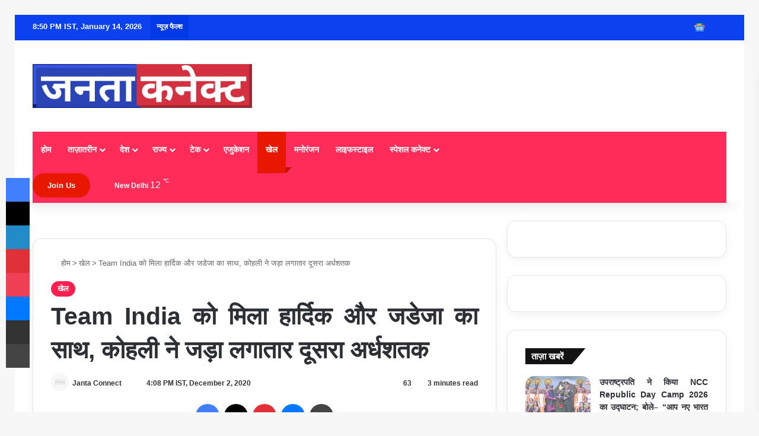

--- FILE ---
content_type: text/html; charset=UTF-8
request_url: https://jantaconnect.com/sports/team-india-got-the-support-of-hardik-pandya-and-ravindra-jadeja-kohli-hit-second-consecutive-half-century-1170.html
body_size: 93836
content:
<!DOCTYPE html><html lang="en-GB" data-skin="light" prefix="og: https://ogp.me/ns#"><head><script data-no-optimize="1">var litespeed_docref=sessionStorage.getItem("litespeed_docref");litespeed_docref&&(Object.defineProperty(document,"referrer",{get:function(){return litespeed_docref}}),sessionStorage.removeItem("litespeed_docref"));</script> <meta charset="UTF-8"/><link rel="profile" href="//gmpg.org/xfn/11"/><meta http-equiv='x-dns-prefetch-control' content='on'><link rel='dns-prefetch' href="//cdnjs.cloudflare.com/"/><link rel='dns-prefetch' href="//ajax.googleapis.com/"/><link rel='dns-prefetch' href="//fonts.googleapis.com/"/><link rel='dns-prefetch' href="//fonts.gstatic.com/"/><link rel='dns-prefetch' href="//s.gravatar.com/"/><link rel='dns-prefetch' href="//www.google-analytics.com/"/><style id='tie-critical-css' type='text/css'>:root{--brand-color:#0669ff;--dark-brand-color:#0051cc;--bright-color:#FFF;--base-color:#2c2f34}html{-ms-touch-action:manipulation;touch-action:manipulation;-webkit-text-size-adjust:100%;-ms-text-size-adjust:100%}article,aside,details,figcaption,figure,footer,header,main,menu,nav,section,summary{display:block}audio,canvas,progress,video{display:inline-block}audio:not([controls]){display:none;height:0}progress{vertical-align:baseline}[hidden],template{display:none}a{background-color:transparent}a:active,a:hover{outline-width:0}abbr[title]{border-bottom:none;text-decoration:underline;text-decoration:underline dotted}b,strong{font-weight:inherit}b,strong{font-weight:600}dfn{font-style:italic}mark{background-color:#ff0;color:#000}small{font-size:80%}sub,sup{font-size:75%;line-height:0;position:relative;vertical-align:baseline}sub{bottom:-0.25em}sup{top:-0.5em}img{border-style:none}svg:not(:root){overflow:hidden}figure{margin:1em 0}hr{box-sizing:content-box;height:0;overflow:visible}button,input,select,textarea{font:inherit}optgroup{font-weight:bold}button,input,select{overflow:visible}button,input,select,textarea{margin:0}button,select{text-transform:none}[type=button],[type=reset],[type=submit],button{cursor:pointer}[disabled]{cursor:default}[type=reset],[type=submit],button,html [type=button]{-webkit-appearance:button}button::-moz-focus-inner,input::-moz-focus-inner{border:0;padding:0}button:-moz-focusring,input:-moz-focusring{outline:1px dotted ButtonText}fieldset{border:1px solid #c0c0c0;margin:0 2px;padding:0.35em 0.625em 0.75em}legend{box-sizing:border-box;color:inherit;display:table;max-width:100%;padding:0;white-space:normal}textarea{overflow:auto}[type=checkbox],[type=radio]{box-sizing:border-box;padding:0}[type=number]::-webkit-inner-spin-button,[type=number]::-webkit-outer-spin-button{height:auto}[type=search]{-webkit-appearance:textfield}[type=search]::-webkit-search-cancel-button,[type=search]::-webkit-search-decoration{-webkit-appearance:none}*{padding:0;margin:0;list-style:none;border:0;outline:none;box-sizing:border-box}:after,:before{box-sizing:border-box}body{background:#F7F7F7;color:var(--base-color);font-family:-apple-system,BlinkMacSystemFont,"Segoe UI",Roboto,Oxygen,Oxygen-Sans,Ubuntu,Cantarell,"Helvetica Neue","Open Sans",Arial,sans-serif;font-size:13px;line-height:21px}.the-subtitle,h1,h2,h3,h4,h5,h6{line-height:1.4;font-weight:600}h1{font-size:41px;font-weight:700}h2{font-size:27px}h3{font-size:23px}.the-subtitle,h4{font-size:17px}h5{font-size:13px}h6{font-size:12px}a{color:var(--base-color);text-decoration:none;transition:0.15s}.brand-title,a:hover{color:var(--brand-color)}embed,img,object{max-width:100%;height:auto}iframe{max-width:100%}p{line-height:1.7}.comment-form-comment label,.says,.screen-reader-text{clip:rect(1px,1px,1px,1px);position:absolute!important;height:1px;width:1px;overflow:hidden}.stream-title{margin-bottom:3px;font-size:11px;color:#a5a5a5;display:block}.stream-item{text-align:center;position:relative;z-index:2;margin:20px 0;padding:0}.stream-item iframe{margin:0 auto}.stream-item img{max-width:100%;width:auto;height:auto;margin:0 auto;display:inline-block;vertical-align:middle}.stream-item.stream-item-above-header{margin:0}.stream-item.stream-item-between .post-item-inner{width:100%;display:block}.post-layout-8.is-header-layout-1.has-header-ad .entry-header-outer,body.post-layout-8.has-header-below-ad .entry-header-outer{padding-top:0}.has-header-below-ad.post-layout-6 .featured-area,.is-header-layout-1.has-header-ad.post-layout-6 .featured-area,.stream-item-top-wrapper~.stream-item-below-header{margin-top:0}.has-header-below-ad .fullwidth-entry-title.container-wrapper,.has-header-below-ad .is-first-section,.is-header-layout-1.has-header-ad .fullwidth-entry-title,.is-header-layout-1.has-header-ad .is-first-section{padding-top:0;margin-top:0}@media (max-width:991px){body:not(.is-header-layout-1).has-header-below-ad.has-header-ad .top-nav-below .has-breaking-news{margin-bottom:20px}.has-header-ad .fullwidth-entry-title.container-wrapper,.has-header-ad.has-header-below-ad .stream-item-below-header,.page.has-header-ad:not(.has-header-below-ad) #content,.single.has-header-ad:not(.has-header-below-ad) #content{margin-top:0}.has-header-ad .is-first-section{padding-top:0}.has-header-ad:not(.has-header-below-ad) .buddypress-header-outer{margin-bottom:15px}}.has-full-width-logo .stream-item-top-wrapper,.header-layout-2 .stream-item-top-wrapper{width:100%;max-width:100%;float:none;clear:both}@media (min-width:992px){.header-layout-2.has-normal-width-logo .stream-item-top-wrapper{margin-top:0}}.header-layout-3.no-stream-item .logo-container{width:100%;float:none}@media (min-width:992px){.header-layout-3.has-normal-width-logo .stream-item-top img{float:right}}@media (max-width:991px){.header-layout-3.has-normal-width-logo .stream-item-top{clear:both}}#background-stream-cover{top:0;left:0;z-index:0;overflow:hidden;width:100%;height:100%;position:fixed}@media (max-width:768px){.hide_back_top_button #go-to-top,.hide_banner_above .stream-item-above-post,.hide_banner_above_content .stream-item-above-post-content,.hide_banner_below .stream-item-below-post,.hide_banner_below_content .stream-item-below-post-content,.hide_banner_below_header .stream-item-below-header,.hide_banner_bottom .stream-item-above-footer,.hide_banner_comments .stream-item-below-post-comments,.hide_banner_header .stream-item-above-header,.hide_banner_top .stream-item-top-wrapper,.hide_breadcrumbs #breadcrumb,.hide_breaking_news #top-nav,.hide_copyright #site-info,.hide_footer #footer-widgets-container,.hide_footer_instagram #footer-instagram,.hide_footer_tiktok #footer-tiktok,.hide_inline_related_posts #inline-related-post,.hide_post_authorbio .post-components .about-author,.hide_post_nav .prev-next-post-nav,.hide_post_newsletter #post-newsletter,.hide_read_more_buttons .more-link,.hide_read_next #read-next-block,.hide_related #related-posts,.hide_share_post_bottom .share-buttons-bottom,.hide_share_post_top .share-buttons-top,.hide_sidebars .sidebar{display:none!important}}.tie-icon:before,[class*=" tie-icon-"],[class^=tie-icon-]{font-family:"tiefonticon"!important;speak:never;font-style:normal;font-weight:normal;font-variant:normal;text-transform:none;line-height:1;-webkit-font-smoothing:antialiased;-moz-osx-font-smoothing:grayscale;display:inline-block}body.tie-no-js .bbp-template-notice,body.tie-no-js .comp-sub-menu,body.tie-no-js .indicator-hint,body.tie-no-js .menu-counter-bubble-outer,body.tie-no-js .menu-sub-content,body.tie-no-js .notifications-total-outer,body.tie-no-js .tooltip,body.tie-no-js .woocommerce-error,body.tie-no-js .woocommerce-info,body.tie-no-js .woocommerce-message,body.tie-no-js a.remove{display:none!important}body.tie-no-js .fa,body.tie-no-js .fab,body.tie-no-js .far,body.tie-no-js .fas,body.tie-no-js .tie-icon:before,body.tie-no-js .weather-icon,body.tie-no-js [class*=" tie-icon-"],body.tie-no-js [class^=tie-icon-]{visibility:hidden!important}body.tie-no-js [class*=" tie-icon-"]:before,body.tie-no-js [class^=tie-icon-]:before{content:"\f105"}#autocomplete-suggestions,.tie-popup{display:none}.container{margin-right:auto;margin-left:auto;padding-left:15px;padding-right:15px}.container:after{content:"";display:table;clear:both}@media (min-width:768px){.container{width:100%}}@media (min-width:1200px){.container{max-width:1200px}}.tie-row{margin-left:-15px;margin-right:-15px}.tie-row:after{content:"";display:table;clear:both}.tie-col-md-1,.tie-col-md-10,.tie-col-md-11,.tie-col-md-12,.tie-col-md-2,.tie-col-md-3,.tie-col-md-4,.tie-col-md-5,.tie-col-md-6,.tie-col-md-7,.tie-col-md-8,.tie-col-md-9,.tie-col-sm-1,.tie-col-sm-10,.tie-col-sm-11,.tie-col-sm-12,.tie-col-sm-2,.tie-col-sm-3,.tie-col-sm-4,.tie-col-sm-5,.tie-col-sm-6,.tie-col-sm-7,.tie-col-sm-8,.tie-col-sm-9,.tie-col-xs-1,.tie-col-xs-10,.tie-col-xs-11,.tie-col-xs-12,.tie-col-xs-2,.tie-col-xs-3,.tie-col-xs-4,.tie-col-xs-5,.tie-col-xs-6,.tie-col-xs-7,.tie-col-xs-8,.tie-col-xs-9{position:relative;min-height:1px;padding-left:15px;padding-right:15px}.tie-col-xs-1,.tie-col-xs-10,.tie-col-xs-11,.tie-col-xs-12,.tie-col-xs-2,.tie-col-xs-3,.tie-col-xs-4,.tie-col-xs-5,.tie-col-xs-6,.tie-col-xs-7,.tie-col-xs-8,.tie-col-xs-9{float:left}.tie-col-xs-1{width:8.3333333333%}.tie-col-xs-2{width:16.6666666667%}.tie-col-xs-3{width:25%}.tie-col-xs-4{width:33.3333333333%}.tie-col-xs-5{width:41.6666666667%}.tie-col-xs-6{width:50%}.tie-col-xs-7{width:58.3333333333%}.tie-col-xs-8{width:66.6666666667%}.tie-col-xs-9{width:75%}.tie-col-xs-10{width:83.3333333333%}.tie-col-xs-11{width:91.6666666667%}.tie-col-xs-12{width:100%}@media (min-width:768px){.tie-col-sm-1,.tie-col-sm-10,.tie-col-sm-11,.tie-col-sm-12,.tie-col-sm-2,.tie-col-sm-3,.tie-col-sm-4,.tie-col-sm-5,.tie-col-sm-6,.tie-col-sm-7,.tie-col-sm-8,.tie-col-sm-9{float:left}.tie-col-sm-1{width:8.3333333333%}.tie-col-sm-2{width:16.6666666667%}.tie-col-sm-3{width:25%}.tie-col-sm-4{width:33.3333333333%}.tie-col-sm-5{width:41.6666666667%}.tie-col-sm-6{width:50%}.tie-col-sm-7{width:58.3333333333%}.tie-col-sm-8{width:66.6666666667%}.tie-col-sm-9{width:75%}.tie-col-sm-10{width:83.3333333333%}.tie-col-sm-11{width:91.6666666667%}.tie-col-sm-12{width:100%}}@media (min-width:992px){.tie-col-md-1,.tie-col-md-10,.tie-col-md-11,.tie-col-md-12,.tie-col-md-2,.tie-col-md-3,.tie-col-md-4,.tie-col-md-5,.tie-col-md-6,.tie-col-md-7,.tie-col-md-8,.tie-col-md-9{float:left}.tie-col-md-1{width:8.3333333333%}.tie-col-md-2{width:16.6666666667%}.tie-col-md-3{width:25%}.tie-col-md-4{width:33.3333333333%}.tie-col-md-5{width:41.6666666667%}.tie-col-md-6{width:50%}.tie-col-md-7{width:58.3333333333%}.tie-col-md-8{width:66.6666666667%}.tie-col-md-9{width:75%}.tie-col-md-10{width:83.3333333333%}.tie-col-md-11{width:91.6666666667%}.tie-col-md-12{width:100%}}.tie-alignleft{float:left}.tie-alignright{float:right}.tie-aligncenter{clear:both;margin-left:auto;margin-right:auto}.fullwidth{width:100%!important}.alignleft{float:left;margin:0.375em 1.75em 1em 0}.alignright{float:right;margin:0.375em 0 1em 1.75em}.aligncenter{clear:both;display:block;margin:0 auto 1.75em;text-align:center;margin-left:auto;margin-right:auto;margin-top:6px;margin-bottom:6px}@media (max-width:767px){.entry .alignleft,.entry .alignleft img,.entry .alignright,.entry .alignright img{float:none;clear:both;display:block;margin:0 auto 1.75em}}.clearfix:after,.clearfix:before{content:" ";display:block;height:0;overflow:hidden}.clearfix:after{clear:both}#tie-wrapper,.tie-container{height:100%;min-height:650px}.tie-container{position:relative;overflow:hidden}#tie-wrapper{background:#fff;position:relative;z-index:108;height:100%;margin:0 auto}.container-wrapper{background:#ffffff;border:1px solid rgba(0,0,0,0.1);border-radius:2px;padding:30px}#content{margin-top:30px}@media (max-width:991px){#content{margin-top:15px}}.site-content{-ms-word-wrap:break-word;word-wrap:break-word}.boxed-layout #tie-wrapper,.boxed-layout .fixed-nav{max-width:1230px}.boxed-layout.wrapper-has-shadow #tie-wrapper{box-shadow:0 1px 7px rgba(171,171,171,0.5)}@media (min-width:992px){.boxed-layout #main-nav.fixed-nav,.boxed-layout #tie-wrapper{width:95%}}@media (min-width:992px){.framed-layout #tie-wrapper{margin-top:25px;margin-bottom:25px}}@media (min-width:992px){.border-layout #tie-container{margin:25px}.border-layout:after,.border-layout:before{background:inherit;content:"";display:block;height:25px;left:0;bottom:0;position:fixed;width:100%;z-index:110}.border-layout:before{top:0;bottom:auto}.border-layout.admin-bar:before{top:32px}.border-layout #main-nav.fixed-nav{left:25px;right:25px;width:calc(100% - 50px)}}#header-notification-bar{background:var(--brand-color);color:#fff;position:relative;z-index:1}#header-notification-bar p a{color:#fff;text-decoration:underline}#header-notification-bar .container{display:flex;justify-content:space-between;font-size:16px;flex-wrap:wrap;align-items:center;gap:40px;min-height:65px}#header-notification-bar .container .button{font-size:14px}#header-notification-bar .container:after{display:none}@media (max-width:991px){#header-notification-bar .container{justify-content:center;padding-top:15px;padding-bottom:15px;gap:15px;flex-direction:column}}.theme-header{background:#fff;position:relative;z-index:999}.theme-header:after{content:"";display:table;clear:both}.theme-header.has-shadow{box-shadow:rgba(0,0,0,0.1) 0px 25px 20px -20px}.theme-header.top-nav-below .top-nav{z-index:8}.is-stretch-header .container{max-width:100%}#menu-components-wrap{display:flex;justify-content:space-between;width:100%;flex-wrap:wrap}.header-layout-2 #menu-components-wrap{justify-content:center}.header-layout-4 #menu-components-wrap{justify-content:flex-start}.header-layout-4 #menu-components-wrap .main-menu-wrap{flex-grow:2}.header-layout-4 #menu-components-wrap .flex-placeholder{flex-grow:1}.logo-row{position:relative}#logo{margin-top:40px;margin-bottom:40px;display:block;float:left}#logo img{vertical-align:middle}#logo img[src*=".svg"]{width:100%!important}@-moz-document url-prefix(){#logo img[src*=".svg"]{height:100px}}#logo a{display:inline-block}#logo .h1-off{position:absolute;top:-9000px;left:-9000px}#logo.text-logo a{color:var(--brand-color)}#logo.text-logo a:hover{color:var(--dark-brand-color);opacity:0.8}#tie-logo-inverted,#tie-sticky-logo-inverted{display:none}.tie-skin-inverted #tie-logo-inverted,.tie-skin-inverted #tie-sticky-logo-inverted{display:block}.tie-skin-inverted #tie-logo-default,.tie-skin-inverted #tie-sticky-logo-default{display:none}.logo-text{font-size:50px;line-height:50px;font-weight:bold}@media (max-width:670px){.logo-text{font-size:30px}}.has-full-width-logo.is-stretch-header .logo-container{padding:0}.has-full-width-logo #logo{margin:0}.has-full-width-logo #logo a,.has-full-width-logo #logo img{width:100%;height:auto;display:block}.has-full-width-logo #logo,.header-layout-2 #logo{float:none;text-align:center}.has-full-width-logo #logo img,.header-layout-2 #logo img{margin-right:auto;margin-left:auto}.has-full-width-logo .logo-container,.header-layout-2 .logo-container{width:100%;float:none}@media (max-width:991px){#theme-header.has-normal-width-logo #logo{margin:14px 0!important;text-align:left;line-height:1}#theme-header.has-normal-width-logo #logo img{width:auto;height:auto;max-width:190px}}@media (max-width:479px){#theme-header.has-normal-width-logo #logo img{max-width:160px;max-height:60px!important}}@media (max-width:991px){#theme-header.mobile-header-default.header-layout-1 .header-layout-1-logo,#theme-header.mobile-header-default:not(.header-layout-1) #logo{flex-grow:10}#theme-header.mobile-header-centered.header-layout-1 .header-layout-1-logo{width:auto!important}#theme-header.mobile-header-centered #logo{float:none;text-align:center}}.components{display:flex;align-items:center;justify-content:end}.components>li{position:relative}.components>li.social-icons-item{margin:0}.components>li>a{display:block;position:relative;width:30px;text-align:center;font-size:16px;white-space:nowrap}.components>li:hover>a,.components>li>a:hover{z-index:2}.components .avatar{border-radius:100%;position:relative;top:3px;max-width:20px}.components a.follow-btn{width:auto;padding-left:15px;padding-right:15px;overflow:hidden;font-size:12px}.components .search-bar form{width:auto;background:rgba(255,255,255,0.1);line-height:36px;border-radius:50px;position:relative}.main-nav-light .main-nav .components .search-bar form,.top-nav-light .top-nav .components .search-bar form{background:rgba(0,0,0,0.05)}.components #search-input{border:0;width:100%;background:transparent;padding:0 35px 0 20px;border-radius:0;font-size:inherit}.components #search-submit{position:absolute;right:0;top:0;width:40px;line-height:inherit;color:#777777;background:transparent;font-size:15px;padding:0;transition:color 0.15s;border:none}.components #search-submit:hover{color:var(--brand-color)}#search-submit .tie-icon-spinner{color:#fff;cursor:default;animation:tie-spin 3s infinite linear}.popup-login-icon.has-title a{width:auto;padding:0 8px}.popup-login-icon.has-title span{line-height:unset;float:left}.popup-login-icon.has-title .login-title{position:relative;font-size:13px;padding-left:4px}.weather-menu-item{display:flex;align-items:center;padding-right:5px;overflow:hidden}.weather-menu-item .weather-wrap{padding:0;overflow:inherit;line-height:23px}.weather-menu-item .weather-forecast-day{display:block;float:left;width:auto;padding:0 5px;line-height:initial}.weather-menu-item .weather-forecast-day .weather-icon{font-size:26px;margin-bottom:0}.weather-menu-item .city-data{float:left;display:block;font-size:12px}.weather-menu-item .weather-current-temp{font-size:16px;font-weight:400}.weather-menu-item .weather-current-temp sup{font-size:9px;top:-2px}.weather-menu-item .theme-notice{padding:0 10px}.components .tie-weather-widget{color:var(--base-color)}.main-nav-dark .main-nav .tie-weather-widget{color:#ffffff}.top-nav-dark .top-nav .tie-weather-widget{color:#cccccc}.components .icon-basecloud-bg:after{color:#ffffff}.main-nav-dark .main-nav .icon-basecloud-bg:after{color:#1f2024}.top-nav-dark .top-nav .icon-basecloud-bg:after{color:#1f2024}.custom-menu-button{padding-right:5px}.custom-menu-button .button{font-size:13px;display:inline-block;line-height:21px;width:auto}.header-layout-1 #menu-components-wrap{display:flex;justify-content:flex-end}.header-layout-1 .main-menu-wrapper{display:table;width:100%}.header-layout-1 #logo{line-height:1;float:left;margin-top:20px;margin-bottom:20px}.header-layout-1 .header-layout-1-logo{display:table-cell;vertical-align:middle;float:none}.is-header-bg-extended #theme-header,.is-header-bg-extended #theme-header.header-layout-1 #main-nav:not(.fixed-nav){background:transparent!important;display:inline-block!important;width:100%!important;box-shadow:none!important;transition:background 0.3s}.is-header-bg-extended #theme-header.header-layout-1 #main-nav:not(.fixed-nav):before,.is-header-bg-extended #theme-header:before{content:"";position:absolute;width:100%;left:0;right:0;top:0;height:150px;background-image:linear-gradient(to top,transparent,rgba(0,0,0,0.5))}@media (max-width:991px){.is-header-bg-extended #tie-wrapper #theme-header .logo-container:not(.fixed-nav){background:transparent;box-shadow:none;transition:background 0.3s}}.is-header-bg-extended .has-background .is-first-section{margin-top:-350px!important}.is-header-bg-extended .has-background .is-first-section>*{padding-top:350px!important}.rainbow-line{height:3px;width:100%;position:relative;z-index:2;background-image:-webkit-linear-gradient(left,#f76570 0%,#f76570 8%,#f3a46b 8%,#f3a46b 16%,#f3a46b 16%,#ffd205 16%,#ffd205 24%,#ffd205 24%,#1bbc9b 24%,#1bbc9b 25%,#1bbc9b 32%,#14b9d5 32%,#14b9d5 40%,#c377e4 40%,#c377e4 48%,#f76570 48%,#f76570 56%,#f3a46b 56%,#f3a46b 64%,#ffd205 64%,#ffd205 72%,#1bbc9b 72%,#1bbc9b 80%,#14b9d5 80%,#14b9d5 80%,#14b9d5 89%,#c377e4 89%,#c377e4 100%);background-image:linear-gradient(to right,#f76570 0%,#f76570 8%,#f3a46b 8%,#f3a46b 16%,#f3a46b 16%,#ffd205 16%,#ffd205 24%,#ffd205 24%,#1bbc9b 24%,#1bbc9b 25%,#1bbc9b 32%,#14b9d5 32%,#14b9d5 40%,#c377e4 40%,#c377e4 48%,#f76570 48%,#f76570 56%,#f3a46b 56%,#f3a46b 64%,#ffd205 64%,#ffd205 72%,#1bbc9b 72%,#1bbc9b 80%,#14b9d5 80%,#14b9d5 80%,#14b9d5 89%,#c377e4 89%,#c377e4 100%)}@media (max-width:991px){.header-layout-1 .main-menu-wrapper,.logo-container{border-width:0;display:flex;flex-flow:row nowrap;align-items:center;justify-content:space-between}}.mobile-header-components{display:none;z-index:10;height:30px;line-height:30px;flex-wrap:nowrap;flex:1 1 0%}.mobile-header-components .components{float:none;display:flex!important;justify-content:flex-start}.mobile-header-components .components li.custom-menu-link{display:inline-block;float:none}.mobile-header-components .components li.custom-menu-link>a{width:20px;padding-bottom:15px}.mobile-header-components .components li.custom-menu-link>a .menu-counter-bubble{right:calc(50% - 10px);bottom:-10px}.header-layout-1.main-nav-dark .mobile-header-components .components li.custom-menu-link>a{color:#fff}.mobile-header-components .components .comp-sub-menu{padding:10px}.dark-skin .mobile-header-components .components .comp-sub-menu{background:#1f2024}.mobile-header-components [class*=" tie-icon-"],.mobile-header-components [class^=tie-icon-]{font-size:18px;width:20px;height:20px;vertical-align:middle}.mobile-header-components .tie-mobile-menu-icon{font-size:20px}.mobile-header-components .tie-icon-grid-4,.mobile-header-components .tie-icon-grid-9{transform:scale(1.75)}.mobile-header-components .nav-icon{display:inline-block;width:20px;height:2px;background-color:var(--base-color);position:relative;top:-4px;transition:background 0.4s ease}.mobile-header-components .nav-icon:after,.mobile-header-components .nav-icon:before{position:absolute;right:0;background-color:var(--base-color);content:"";display:block;width:100%;height:100%;transition:transform 0.4s,background 0.4s,right 0.2s ease;transform:translateZ(0);backface-visibility:hidden}.mobile-header-components .nav-icon:before{transform:translateY(-7px)}.mobile-header-components .nav-icon:after{transform:translateY(7px)}.mobile-header-components .nav-icon.is-layout-2:after,.mobile-header-components .nav-icon.is-layout-2:before{width:70%;right:15%}.mobile-header-components .nav-icon.is-layout-3:after{width:60%}.mobile-header-components .nav-icon.is-layout-4:after{width:60%;right:auto;left:0}.dark-skin .mobile-header-components .nav-icon,.dark-skin .mobile-header-components .nav-icon:after,.dark-skin .mobile-header-components .nav-icon:before,.main-nav-dark.header-layout-1 .mobile-header-components .nav-icon,.main-nav-dark.header-layout-1 .mobile-header-components .nav-icon:after,.main-nav-dark.header-layout-1 .mobile-header-components .nav-icon:before{background-color:#ffffff}.dark-skin .mobile-header-components .nav-icon .menu-text,.main-nav-dark.header-layout-1 .mobile-header-components .nav-icon .menu-text{color:#ffffff}.mobile-header-components .menu-text-wrapper{white-space:nowrap;width:auto!important}.mobile-header-components .menu-text{color:var(--base-color);line-height:30px;font-size:12px;padding:0 0 0 5px;display:inline-block;transition:color 0.4s}.dark-skin .mobile-header-components .menu-text,.main-nav-dark.header-layout-1 .mobile-header-components .menu-text{color:#ffffff}#mobile-header-components-area_1 .components li.custom-menu-link>a{margin-right:15px}#mobile-header-components-area_1 .comp-sub-menu{left:0;right:auto}#mobile-header-components-area_2 .components{flex-direction:row-reverse}#mobile-header-components-area_2 .components li.custom-menu-link>a{margin-left:15px}#mobile-menu-icon:hover .nav-icon,#mobile-menu-icon:hover .nav-icon:after,#mobile-menu-icon:hover .nav-icon:before{background-color:var(--brand-color)}@media (max-width:991px){.logo-container:after,.logo-container:before{height:1px}.mobile-components-row .logo-wrapper{height:auto!important}.mobile-components-row .logo-container,.mobile-components-row.header-layout-1 .main-menu-wrapper{flex-wrap:wrap}.mobile-components-row.header-layout-1 .header-layout-1-logo,.mobile-components-row:not(.header-layout-1) #logo{flex:1 0 100%;order:-1}.mobile-components-row .mobile-header-components{padding:5px 0;height:45px}.mobile-components-row .mobile-header-components .components li.custom-menu-link>a{padding-bottom:0}#tie-body #mobile-container,.mobile-header-components{display:block}#slide-sidebar-widgets{display:none}}.top-nav{background-color:#ffffff;position:relative;z-index:10;line-height:40px;border:1px solid rgba(0,0,0,0.1);border-width:1px 0;color:var(--base-color);clear:both}.main-nav-below.top-nav-above .top-nav{border-top-width:0}.top-nav a:not(.button):not(:hover){color:var(--base-color)}.top-nav .components>li:hover>a{color:var(--brand-color)}.top-nav .search-bar{margin-top:3px;margin-bottom:3px;line-height:34px}.topbar-wrapper{display:flex;min-height:40px}.top-nav.has-components .topbar-wrapper,.top-nav.has-menu .topbar-wrapper{display:block}.top-nav .tie-alignleft,.top-nav .tie-alignright{flex-grow:1;position:relative}.top-nav.has-breaking-news .tie-alignleft{flex:1 0 100px}.top-nav.has-breaking-news .tie-alignright{flex-grow:0;z-index:1}.top-nav-boxed .top-nav.has-components .components>li:first-child:not(.search-bar),.top-nav.has-date-components .tie-alignleft .components>li:first-child:not(.search-bar),.top-nav.has-date-components-menu .components>li:first-child:not(.search-bar){border-width:0}@media (min-width:992px){.header-layout-1.top-nav-below:not(.has-shadow) .top-nav{border-width:0 0 1px}}.topbar-today-date{float:left;padding-right:15px;flex-shrink:0}.top-menu .menu a{padding:0 10px}.top-menu .menu li:hover>a{color:var(--brand-color)}.top-menu .menu ul{display:none;position:absolute;background:#ffffff}.top-menu .menu li:hover>ul{display:block}.top-menu .menu li{position:relative}.top-menu .menu ul.sub-menu a{width:200px;line-height:20px;padding:10px 15px}.tie-alignright .top-menu{float:right;border-width:0 1px}.top-menu .menu .tie-current-menu>a{color:var(--brand-color)}@media (min-width:992px){.top-nav-boxed .topbar-wrapper{padding-right:15px;padding-left:15px}.top-nav-boxed .top-nav{background:transparent!important;border-width:0}.top-nav-boxed .topbar-wrapper{background:#ffffff;border:1px solid rgba(0,0,0,0.1);border-width:1px 0;width:100%}.top-nav-boxed.has-shadow.top-nav-below .topbar-wrapper,.top-nav-boxed.has-shadow.top-nav-below-main-nav .topbar-wrapper{border-bottom-width:0!important}}.top-nav .tie-alignleft .components,.top-nav .tie-alignleft .components>li{float:left;justify-content:start}.top-nav .tie-alignleft .comp-sub-menu{right:auto;left:-1px}.top-nav-dark .top-nav{background-color:#2c2e32;color:#cccccc}.top-nav-dark .top-nav *{border-color:rgba(255,255,255,0.1)}.top-nav-dark .top-nav .breaking a{color:#cccccc}.top-nav-dark .top-nav .breaking a:hover{color:#ffffff}.top-nav-dark .top-nav .components>li.social-icons-item .social-link:not(:hover) span,.top-nav-dark .top-nav .components>li>a{color:#cccccc}.top-nav-dark .top-nav .components>li:hover>a{color:#ffffff}.top-nav-dark .top-nav .top-menu li a{color:#cccccc;border-color:rgba(255,255,255,0.04)}.top-nav-dark .top-menu ul{background:#2c2e32}.top-nav-dark .top-menu li:hover>a{background:rgba(0,0,0,0.1);color:var(--brand-color)}.top-nav-dark.top-nav-boxed .top-nav{background-color:transparent}.top-nav-dark.top-nav-boxed .topbar-wrapper{background-color:#2c2e32}.top-nav-dark.top-nav-boxed.top-nav-above.main-nav-below .topbar-wrapper{border-width:0}.main-nav-light #main-nav .weather-icon .icon-basecloud-bg,.main-nav-light #main-nav .weather-icon .icon-cloud,.main-nav-light #main-nav .weather-icon .icon-cloud-behind,.top-nav-light #top-nav .weather-icon .icon-basecloud-bg,.top-nav-light #top-nav .weather-icon .icon-cloud,.top-nav-light #top-nav .weather-icon .icon-cloud-behind{color:#d3d3d3}@media (max-width:991px){.theme-header .components,.top-menu,.top-nav:not(.has-breaking-news),.topbar-today-date{display:none}}.breaking{display:none}.main-nav-wrapper{position:relative;z-index:4}.main-nav-below.top-nav-below-main-nav .main-nav-wrapper{z-index:9}.main-nav-above.top-nav-below .main-nav-wrapper{z-index:10}.main-nav{background-color:var(--main-nav-background);color:var(--main-nav-primary-color);position:relative;border:1px solid var(--main-nav-main-border-color);border-width:1px 0}.main-menu-wrapper{position:relative}@media (min-width:992px){.header-menu .menu{display:flex}.header-menu .menu a{display:block;position:relative}.header-menu .menu>li>a{white-space:nowrap}.header-menu .menu .sub-menu a{padding:8px 10px}.header-menu .menu a:hover,.header-menu .menu li:hover>a{z-index:2}.header-menu .menu ul:not(.sub-menu-columns):not(.sub-menu-columns-item):not(.sub-list):not(.mega-cat-sub-categories):not(.slider-arrow-nav){box-shadow:0 2px 5px rgba(0,0,0,0.1)}.header-menu .menu ul li{position:relative}.header-menu .menu ul a{border-width:0 0 1px;transition:0.15s}.header-menu .menu ul ul{top:0;left:100%}#main-nav{z-index:9;line-height:60px}.main-menu .menu a{transition:0.15s}.main-menu .menu>li>a{padding:0 14px;font-size:14px;font-weight:700}.main-menu .menu>li>.menu-sub-content{border-top:2px solid var(--main-nav-primary-color)}.main-menu .menu>li.is-icon-only>a{padding:0 20px;line-height:inherit}.main-menu .menu>li.is-icon-only>a:before{display:none}.main-menu .menu>li.is-icon-only>a .tie-menu-icon{font-size:160%;transform:translateY(15%)}.main-menu .menu ul{line-height:20px;z-index:1}.main-menu .menu .mega-cat-more-links .tie-menu-icon,.main-menu .menu .mega-link-column .tie-menu-icon,.main-menu .menu .mega-recent-featured-list .tie-menu-icon,.main-menu .menu .sub-menu .tie-menu-icon{width:20px}.main-menu .menu-sub-content{background:var(--main-nav-background);display:none;padding:15px;width:230px;position:absolute;box-shadow:0 3px 4px rgba(0,0,0,0.2)}.main-menu .menu-sub-content a{width:200px}.main-menu ul li:hover>.menu-sub-content,.main-menu ul li[aria-expanded=true]>.mega-menu-block,.main-menu ul li[aria-expanded=true]>ul{display:block;z-index:1}nav.main-nav.menu-style-default .menu>li.tie-current-menu{border-bottom:5px solid var(--main-nav-primary-color);margin-bottom:-5px}nav.main-nav.menu-style-default .menu>li.tie-current-menu>a:after{content:"";width:20px;height:2px;position:absolute;margin-top:17px;left:50%;top:50%;bottom:auto;right:auto;transform:translateX(-50%) translateY(-50%);background:#2c2f34;transition:0.3s}nav.main-nav.menu-style-solid-bg .menu>li.tie-current-menu>a,nav.main-nav.menu-style-solid-bg .menu>li:hover>a{background-color:var(--main-nav-primary-color);color:var(--main-nav-contrast-primary-color)}nav.main-nav.menu-style-side-arrow .menu>li.tie-current-menu{border-bottom-color:var(--main-nav-primary-color);border-bottom-width:10px!important;border-bottom-style:solid;margin-bottom:-10px}nav.main-nav.menu-style-side-arrow .menu>li.tie-current-menu+.tie-current-menu{border-bottom:none!important}nav.main-nav.menu-style-side-arrow .menu>li.tie-current-menu+.tie-current-menu>a:after{display:none!important}nav.main-nav.menu-style-side-arrow .menu>li.tie-current-menu>a:after{position:absolute;content:"";width:0;height:0;background-color:transparent;border-top:10px solid var(--main-nav-primary-color);border-right:10px solid transparent;bottom:-10px;left:100%;filter:brightness(80%)}nav.main-nav.menu-style-side-arrow .menu>li.tie-current-menu.mega-menu:hover:after,nav.main-nav.menu-style-side-arrow .menu>li.tie-current-menu.mega-menu:hover>a:after,nav.main-nav.menu-style-side-arrow .menu>li.tie-current-menu.menu-item-has-children:hover:after,nav.main-nav.menu-style-side-arrow .menu>li.tie-current-menu.menu-item-has-children:hover>a:after{display:none}nav.main-nav.menu-style-minimal .menu>li.tie-current-menu>a,nav.main-nav.menu-style-minimal .menu>li:hover>a{color:var(--main-nav-primary-color)!important}nav.main-nav.menu-style-minimal .menu>li.tie-current-menu>a:before,nav.main-nav.menu-style-minimal .menu>li:hover>a:before{border-top-color:var(--main-nav-primary-color)!important}nav.main-nav.menu-style-border-bottom .menu>li.tie-current-menu{border-bottom:3px solid var(--main-nav-primary-color);margin-bottom:-3px}nav.main-nav.menu-style-border-top .menu>li.tie-current-menu{border-top:3px solid var(--main-nav-primary-color);margin-bottom:-3px}nav.main-nav.menu-style-line .menu>li>a:after{content:"";left:50%;top:50%;bottom:auto;right:auto;transform:translateX(-50%) translateY(-50%);height:3px;position:absolute;margin-top:14px;background:var(--main-nav-primary-color);transition:0.4s;width:0}nav.main-nav.menu-style-line .menu>li.tie-current-menu>a:after,nav.main-nav.menu-style-line .menu>li:hover>a:after{width:50%}nav.main-nav.menu-style-arrow .menu>li.tie-current-menu>a:after{border-color:#fff transparent transparent;border-top-color:var(--main-nav-primary-color);border-style:solid;border-width:7px 7px 0;display:block;height:0;left:50%;margin-left:-7px;top:0!important;width:0;content:"";position:absolute}nav.main-nav.menu-style-vertical-line .menu>li.tie-current-menu>a:after{content:"";width:2px;height:20px;position:absolute;margin-top:17px;left:50%;right:auto;transform:translateX(-50%);bottom:0;background:var(--main-nav-primary-color)}.header-layout-1 .main-menu-wrap .menu>li:only-child:not(.mega-menu){position:relative}.header-layout-1 .main-menu-wrap .menu>li:only-child>.menu-sub-content{right:0;left:auto}.header-layout-1 .main-menu-wrap .menu>li:only-child>.menu-sub-content ul{left:auto;right:100%}nav.main-nav .components>li:hover>a{color:var(--brand-color)}.main-nav .components li a:hover,.main-nav .menu ul li.current-menu-item:not(.mega-link-column)>a,.main-nav .menu ul li:hover>a:not(.megamenu-pagination){color:var(--main-nav-primary-color)}.main-nav .components li a,.main-nav .menu a{color:var(--main-nav-text-color)}.main-nav .components li a.button:hover,.main-nav .components li a.checkout-button,.main-nav .components li.custom-menu-button:hover a.button{color:var(--main-nav-contrast-primary-color)}.main-nav-light{--main-nav-background:#FFFFFF;--main-nav-secondry-background:rgba(0,0,0,0.03);--main-nav-primary-color:var(--brand-color);--main-nav-contrast-primary-color:var(--bright-color);--main-nav-text-color:var(--base-color);--main-nav-secondry-text-color:rgba(0,0,0,0.5);--main-nav-main-border-color:rgba(0,0,0,0.1);--main-nav-secondry-border-color:rgba(0,0,0,0.08)}.main-nav-light.fixed-nav{background-color:rgba(255,255,255,0.95)}.main-nav-dark{--main-nav-background:#1f2024;--main-nav-secondry-background:rgba(0,0,0,0.2);--main-nav-primary-color:var(--brand-color);--main-nav-contrast-primary-color:var(--bright-color);--main-nav-text-color:#FFFFFF;--main-nav-secondry-text-color:rgba(225,255,255,0.5);--main-nav-main-border-color:rgba(255,255,255,0.07);--main-nav-secondry-border-color:rgba(255,255,255,0.04)}.main-nav-dark .main-nav,.main-nav-dark .main-nav ul.cats-horizontal li a{border-width:0}.main-nav-dark .main-nav.fixed-nav{background-color:rgba(31,32,36,0.95)}}@media (min-width:992px){.mega-menu>a:before,header .menu-item-has-children>a:before{content:"";position:absolute;right:10px;top:50%;bottom:auto;transform:translateY(-50%);font-family:"tiefonticon"!important;font-style:normal;font-weight:normal;font-variant:normal;text-transform:none;content:"\f079";font-size:11px;line-height:1}.mega-menu .menu-item-has-children>a:before,header .menu-item-has-children .menu-item-has-children>a:before{content:"\f106";font-size:15px}.menu .mega-menu:not(.is-icon-only)>a,.menu>.menu-item-has-children:not(.is-icon-only)>a{padding-right:25px}}@media (min-width:992px){.main-nav-boxed .main-nav{border-width:0}.main-nav-boxed .main-menu-wrapper{float:left;width:100%;background-color:var(--main-nav-background);padding-right:15px}.main-nav-boxed.main-nav-light .main-menu-wrapper{border:1px solid var(--main-nav-main-border-color)}.dark-skin .main-nav-boxed.main-nav-light .main-menu-wrapper{border-width:0}.main-nav-boxed.main-nav-light .fixed-nav .main-menu-wrapper{border-color:transparent}.main-nav-above.top-nav-above #main-nav:not(.fixed-nav){top:-1px}.main-nav-below.top-nav-below #main-nav:not(.fixed-nav){bottom:-1px}.dark-skin .main-nav-below.top-nav-above #main-nav{border-width:0}.dark-skin .main-nav-below.top-nav-below-main-nav #main-nav{border-top-width:0}}.main-nav-boxed .fixed-nav .main-menu-wrapper,.main-nav-boxed .main-nav:not(.fixed-nav),.theme-header:not(.main-nav-boxed) .fixed-nav .main-menu-wrapper{background:transparent!important}@media (min-width:992px){.header-layout-1.main-nav-below.top-nav-above .main-nav{margin-top:-1px;border-top-width:0}.header-layout-1.main-nav-below.top-nav-above .breaking-title{top:0;margin-bottom:-1px}}.header-layout-1.main-nav-below.top-nav-below-main-nav .main-nav-wrapper{z-index:9}.header-layout-1.main-nav-below.top-nav-below-main-nav .main-nav{margin-bottom:-1px;bottom:0;border-top-width:0}@media (min-width:992px){.header-layout-1.main-nav-below.top-nav-below-main-nav .top-nav{margin-top:-1px}}.header-layout-1.has-shadow:not(.top-nav-below) .main-nav{border-bottom:0}#theme-header.header-layout-1>div:only-child nav{border-width:0!important}@media only screen and (min-width:992px) and (max-width:1100px){.main-nav .menu>li:not(.is-icon-only)>a{padding-left:7px;padding-right:7px}.main-nav .menu>li:not(.is-icon-only)>a:before{display:none}.main-nav .menu>li.is-icon-only>a{padding-left:15px;padding-right:15px}}.menu-tiny-label{font-size:10px;border-radius:10px;padding:2px 7px 3px;margin-left:3px;line-height:1;position:relative;top:-1px}.menu-tiny-label.menu-tiny-circle{border-radius:100%}@media (max-width:991px){#sticky-logo{display:none}}#main-nav:not(.fixed-nav) #sticky-logo,#main-nav:not(.fixed-nav) .flex-placeholder{display:none}@media (min-width:992px){#sticky-logo{overflow:hidden;float:left;vertical-align:middle}#sticky-logo a{line-height:1;display:inline-block}#sticky-logo img{position:relative;vertical-align:middle;padding:8px 10px;top:-1px;max-height:50px}.header-layout-1 #sticky-logo img,.just-before-sticky #sticky-logo img{padding:0}.header-layout-1:not(.has-custom-sticky-logo) #sticky-logo{display:none}.theme-header #sticky-logo img{opacity:0;visibility:hidden;width:0!important;transform:translateY(75%);transition:transform 0.3s cubic-bezier(0.55,0,0.1,1),opacity 0.6s cubic-bezier(0.55,0,0.1,1)}.theme-header.header-layout-1:not(.has-custom-sticky-logo) #sticky-logo img{transition:none}.theme-header:not(.header-layout-1) #main-nav:not(.fixed-nav) #sticky-logo img{margin-left:-20px}.header-layout-1 .flex-placeholder{flex-grow:1}}.theme-header .fixed-nav{position:fixed;width:100%;top:0;bottom:auto!important;z-index:100;will-change:transform;transform:translateY(-100%);transition:transform 0.3s;box-shadow:rgba(99,99,99,0.2) 0px 2px 8px 0px;border-width:0;background-color:rgba(255,255,255,0.95)}.theme-header .fixed-nav:not(.just-before-sticky){line-height:60px!important}@media (min-width:992px){.theme-header .fixed-nav:not(.just-before-sticky) .header-layout-1-logo{display:none}}.theme-header .fixed-nav:not(.just-before-sticky) #sticky-logo{display:block}.theme-header .fixed-nav:not(.just-before-sticky) #sticky-logo img{opacity:1;visibility:visible;width:auto!important;transform:translateY(0)}@media (min-width:992px){.header-layout-1:not(.just-before-sticky):not(.has-custom-sticky-logo) .fixed-nav #sticky-logo{display:block}}.admin-bar .theme-header .fixed-nav{top:32px}@media (max-width:782px){.admin-bar .theme-header .fixed-nav{top:46px}}@media (max-width:600px){.admin-bar .theme-header .fixed-nav{top:0}}@media (min-width:992px){.border-layout .theme-header .fixed-nav{top:25px}.border-layout.admin-bar .theme-header .fixed-nav{top:57px}}.theme-header .fixed-nav .container{opacity:0.95}.theme-header .fixed-nav .main-menu,.theme-header .fixed-nav .main-menu-wrapper{border-top:0}.theme-header .fixed-nav.fixed-unpinned:not(.default-behavior-mode) .main-menu .menu>li.tie-current-menu{border-bottom-width:0;margin-bottom:0}.theme-header .fixed-nav.unpinned-no-transition{transition:none}.theme-header .fixed-nav:not(.fixed-unpinned):not(.fixed-pinned) .tie-current-menu{border:none!important}.theme-header .default-behavior-mode.fixed-unpinned,.theme-header .fixed-pinned{transform:translate3d(0,0,0)}@media (max-width:991px){.theme-header .fixed-nav{transition:none}.fixed-nav#main-nav.sticky-nav-slide.sticky-down,.fixed-nav#main-nav.sticky-up,.fixed-nav.logo-container.sticky-nav-slide.sticky-down,.fixed-nav.logo-container.sticky-up{transition:transform 0.4s ease}.sticky-type-slide .fixed-nav#main-nav.sticky-nav-slide-visible,.sticky-type-slide .fixed-nav.logo-container.sticky-nav-slide-visible{transform:translateY(0)}.fixed-nav.default-behavior-mode{transform:none!important}}@media (max-width:991px){#tie-wrapper header#theme-header{box-shadow:none;background:transparent!important}.header-layout-1 .main-nav,.logo-container{border-width:0;box-shadow:0 3px 7px 0 rgba(0,0,0,0.1)}.header-layout-1.top-nav-below .main-nav:not(.fixed-nav){box-shadow:none}.is-header-layout-1.has-header-ad .top-nav-below .main-nav{border-bottom-width:1px}.header-layout-1 .main-nav,.logo-container{background-color:#ffffff}.dark-skin .logo-container,.main-nav-dark.header-layout-1 .main-nav{background-color:#1f2024}.dark-skin #theme-header .logo-container.fixed-nav{background-color:rgba(31,32,36,0.95)}.header-layout-1.main-nav-below.top-nav-below-main-nav .main-nav{margin-bottom:0}#sticky-nav-mask,.header-layout-1 #menu-components-wrap,.header-layout-2 .main-nav-wrapper,.header-layout-3 .main-nav-wrapper{display:none}.main-menu-wrapper .main-menu-wrap{width:100%}}</style><meta name="google-site-verification" content="8lJYo2Ms9zgQFiEKnwPEvBw-9MUtyOhS7SA0oXrJbcE"/><meta name="p:domain_verify" content="4609578c8e69ef702eaa3284c0e8bedb"/><title>Team India को मिला हार्दिक और जडेजा का साथ, कोहली ने जड़ा लगातार दूसरा अर्धशतक- Jantaconnect</title><meta name="description" content="IND vs AUI: हार्डिक पांड्य और रविंद्र जडेजा Team India के लिए एक बार फिर हुकुम का इक्का साबित हुए। दोनों ने 150 रनों की साझेदारी खेली।"/><meta name="robots" content="follow, index, max-snippet:-1, max-video-preview:-1, max-image-preview:large"/><link rel="canonical" href="https://jantaconnect.com/sports/team-india-got-the-support-of-hardik-pandya-and-ravindra-jadeja-kohli-hit-second-consecutive-half-century-1170.html"/><meta property="og:locale" content="en_GB"/><meta property="og:type" content="article"/><meta property="og:title" content="Team India को मिला हार्दिक और जडेजा का साथ, कोहली ने जड़ा लगातार दूसरा अर्धशतक- Jantaconnect"/><meta property="og:description" content="IND vs AUI: हार्डिक पांड्य और रविंद्र जडेजा Team India के लिए एक बार फिर हुकुम का इक्का साबित हुए। दोनों ने 150 रनों की साझेदारी खेली।"/><meta property="og:url" content="https://jantaconnect.com/sports/team-india-got-the-support-of-hardik-pandya-and-ravindra-jadeja-kohli-hit-second-consecutive-half-century-1170.html"/><meta property="og:site_name" content="Janta Connect News"/><meta property="article:publisher" content="https://www.facebook.com/Jantaconnectweb/"/><meta property="article:author" content="https://www.facebook.com/Rtr.Nitesh"/><meta property="article:tag" content="Hardik Pandya"/><meta property="article:tag" content="Ind vs Aus"/><meta property="article:tag" content="Ind vs Aus 3rd ODI"/><meta property="article:tag" content="Ravindra Jadeja"/><meta property="article:tag" content="T. Natrajan"/><meta property="article:tag" content="Team India"/><meta property="article:tag" content="Virat Kohli"/><meta property="article:section" content="खेल"/><meta property="og:updated_time" content="2020-12-02T19:49:31+05:30"/><meta property="og:image" content="https://i0.wp.com/jantaconnect.com/wp-content/uploads/2020/12/Hardik-Pandya-and-Ravindra-Jadeja.jpg"/><meta property="og:image:secure_url" content="https://i0.wp.com/jantaconnect.com/wp-content/uploads/2020/12/Hardik-Pandya-and-Ravindra-Jadeja.jpg"/><meta property="og:image:width" content="700"/><meta property="og:image:height" content="400"/><meta property="og:image:alt" content="Team India, Hardik Pandya,"/><meta property="og:image:type" content="image/jpeg"/><meta property="article:published_time" content="2020-12-02T16:08:05+05:30"/><meta property="article:modified_time" content="2020-12-02T19:49:31+05:30"/><meta name="twitter:card" content="summary_large_image"/><meta name="twitter:title" content="Team India को मिला हार्दिक और जडेजा का साथ, कोहली ने जड़ा लगातार दूसरा अर्धशतक- Jantaconnect"/><meta name="twitter:description" content="IND vs AUI: हार्डिक पांड्य और रविंद्र जडेजा Team India के लिए एक बार फिर हुकुम का इक्का साबित हुए। दोनों ने 150 रनों की साझेदारी खेली।"/><meta name="twitter:site" content="@Jantaconnectweb"/><meta name="twitter:creator" content="@Jantaconnectweb"/><meta name="twitter:image" content="https://i0.wp.com/jantaconnect.com/wp-content/uploads/2020/12/Hardik-Pandya-and-Ravindra-Jadeja.jpg"/><meta name="twitter:label1" content="Written by"/><meta name="twitter:data1" content="Janta Connect"/><meta name="twitter:label2" content="Time to read"/><meta name="twitter:data2" content="6 minutes"/> <script type="application/ld+json" class="rank-math-schema">{"@context":"https://schema.org","@graph":[{"@type":"Place","@id":"https://jantaconnect.com/#place","address":{"@type":"PostalAddress","streetAddress":"Dwarka Greens Road","addressLocality":"Bharat Vihar","addressRegion":"South West Delhi","postalCode":"110078","addressCountry":"India"}},{"@type":["NewsMediaOrganization","Organization"],"@id":"https://jantaconnect.com/#organization","name":"Janta Connect News","url":"https://jantaconnect.com","sameAs":["https://www.facebook.com/Jantaconnectweb/","https://twitter.com/Jantaconnectweb"],"email":"info@jantaconnect.com","address":{"@type":"PostalAddress","streetAddress":"Dwarka Greens Road","addressLocality":"Bharat Vihar","addressRegion":"South West Delhi","postalCode":"110078","addressCountry":"India"},"logo":{"@type":"ImageObject","@id":"https://jantaconnect.com/#logo","url":"https://jantaconnect.com/wp-content/uploads/2021/08/cropped-3_20210724_092357_0002.png","contentUrl":"https://jantaconnect.com/wp-content/uploads/2021/08/cropped-3_20210724_092357_0002.png","caption":"Janta Connect News","inLanguage":"en-GB","width":"512","height":"512"},"legalName":"Jantaconnect","location":{"@id":"https://jantaconnect.com/#place"}},{"@type":"WebSite","@id":"https://jantaconnect.com/#website","url":"https://jantaconnect.com","name":"Janta Connect News","publisher":{"@id":"https://jantaconnect.com/#organization"},"inLanguage":"en-GB"},{"@type":"ImageObject","@id":"https://i0.wp.com/jantaconnect.com/wp-content/uploads/2020/12/Hardik-Pandya-and-Ravindra-Jadeja.jpg?fit=700%2C400&amp;ssl=1","url":"https://i0.wp.com/jantaconnect.com/wp-content/uploads/2020/12/Hardik-Pandya-and-Ravindra-Jadeja.jpg?fit=700%2C400&amp;ssl=1","width":"700","height":"400","caption":"Team India, Hardik Pandya,","inLanguage":"en-GB"},{"@type":"BreadcrumbList","@id":"https://jantaconnect.com/sports/team-india-got-the-support-of-hardik-pandya-and-ravindra-jadeja-kohli-hit-second-consecutive-half-century-1170.html#breadcrumb","itemListElement":[{"@type":"ListItem","position":"1","item":{"@id":"https://jantaconnect.com","name":"Home"}},{"@type":"ListItem","position":"2","item":{"@id":"https://jantaconnect.com/category/sports","name":"\u0916\u0947\u0932"}},{"@type":"ListItem","position":"3","item":{"@id":"https://jantaconnect.com/sports/team-india-got-the-support-of-hardik-pandya-and-ravindra-jadeja-kohli-hit-second-consecutive-half-century-1170.html","name":"Team India \u0915\u094b \u092e\u093f\u0932\u093e \u0939\u093e\u0930\u094d\u0926\u093f\u0915 \u0914\u0930 \u091c\u0921\u0947\u091c\u093e \u0915\u093e \u0938\u093e\u0925, \u0915\u094b\u0939\u0932\u0940 \u0928\u0947 \u091c\u0921\u093c\u093e \u0932\u0917\u093e\u0924\u093e\u0930 \u0926\u0942\u0938\u0930\u093e \u0905\u0930\u094d\u0927\u0936\u0924\u0915"}}]},{"@type":"WebPage","@id":"https://jantaconnect.com/sports/team-india-got-the-support-of-hardik-pandya-and-ravindra-jadeja-kohli-hit-second-consecutive-half-century-1170.html#webpage","url":"https://jantaconnect.com/sports/team-india-got-the-support-of-hardik-pandya-and-ravindra-jadeja-kohli-hit-second-consecutive-half-century-1170.html","name":"Team India \u0915\u094b \u092e\u093f\u0932\u093e \u0939\u093e\u0930\u094d\u0926\u093f\u0915 \u0914\u0930 \u091c\u0921\u0947\u091c\u093e \u0915\u093e \u0938\u093e\u0925, \u0915\u094b\u0939\u0932\u0940 \u0928\u0947 \u091c\u0921\u093c\u093e \u0932\u0917\u093e\u0924\u093e\u0930 \u0926\u0942\u0938\u0930\u093e \u0905\u0930\u094d\u0927\u0936\u0924\u0915- Jantaconnect","datePublished":"2020-12-02T16:08:05+05:30","dateModified":"2020-12-02T19:49:31+05:30","isPartOf":{"@id":"https://jantaconnect.com/#website"},"primaryImageOfPage":{"@id":"https://i0.wp.com/jantaconnect.com/wp-content/uploads/2020/12/Hardik-Pandya-and-Ravindra-Jadeja.jpg?fit=700%2C400&amp;ssl=1"},"inLanguage":"en-GB","breadcrumb":{"@id":"https://jantaconnect.com/sports/team-india-got-the-support-of-hardik-pandya-and-ravindra-jadeja-kohli-hit-second-consecutive-half-century-1170.html#breadcrumb"}},{"@type":"Person","@id":"https://jantaconnect.com/author/jantaconnect","name":"Janta Connect","url":"https://jantaconnect.com/author/jantaconnect","image":{"@type":"ImageObject","@id":"https://jantaconnect.com/wp-content/litespeed/avatar/f0d1ae02f4fc0e925e27ed6d52854cd7.jpg?ver=1767984571","url":"https://jantaconnect.com/wp-content/litespeed/avatar/f0d1ae02f4fc0e925e27ed6d52854cd7.jpg?ver=1767984571","caption":"Janta Connect","inLanguage":"en-GB"},"sameAs":["http://jantaconnect.com","https://twitter.com/Jantaconnectweb"],"worksFor":{"@id":"https://jantaconnect.com/#organization"}},{"@type":"Article","headline":"Team India \u0915\u094b \u092e\u093f\u0932\u093e \u0939\u093e\u0930\u094d\u0926\u093f\u0915 \u0914\u0930 \u091c\u0921\u0947\u091c\u093e \u0915\u093e \u0938\u093e\u0925, \u0915\u094b\u0939\u0932\u0940 \u0928\u0947 \u091c\u0921\u093c\u093e \u0932\u0917\u093e\u0924\u093e\u0930 \u0926\u0942\u0938\u0930\u093e \u0905\u0930\u094d\u0927\u0936\u0924\u0915- Jantaconnect","keywords":"Team India","datePublished":"2020-12-02T16:08:05+05:30","dateModified":"2020-12-02T19:49:31+05:30","articleSection":"\u0916\u0947\u0932","author":{"@id":"https://jantaconnect.com/author/jantaconnect","name":"Janta Connect"},"publisher":{"@id":"https://jantaconnect.com/#organization"},"description":"IND vs AUI: \u0939\u093e\u0930\u094d\u0921\u093f\u0915 \u092a\u093e\u0902\u0921\u094d\u092f \u0914\u0930 \u0930\u0935\u093f\u0902\u0926\u094d\u0930 \u091c\u0921\u0947\u091c\u093e Team India \u0915\u0947 \u0932\u093f\u090f \u090f\u0915 \u092c\u093e\u0930 \u092b\u093f\u0930 \u0939\u0941\u0915\u0941\u092e \u0915\u093e \u0907\u0915\u094d\u0915\u093e \u0938\u093e\u092c\u093f\u0924 \u0939\u0941\u090f\u0964 \u0926\u094b\u0928\u094b\u0902 \u0928\u0947 150 \u0930\u0928\u094b\u0902 \u0915\u0940 \u0938\u093e\u091d\u0947\u0926\u093e\u0930\u0940 \u0916\u0947\u0932\u0940\u0964","name":"Team India \u0915\u094b \u092e\u093f\u0932\u093e \u0939\u093e\u0930\u094d\u0926\u093f\u0915 \u0914\u0930 \u091c\u0921\u0947\u091c\u093e \u0915\u093e \u0938\u093e\u0925, \u0915\u094b\u0939\u0932\u0940 \u0928\u0947 \u091c\u0921\u093c\u093e \u0932\u0917\u093e\u0924\u093e\u0930 \u0926\u0942\u0938\u0930\u093e \u0905\u0930\u094d\u0927\u0936\u0924\u0915- Jantaconnect","@id":"https://jantaconnect.com/sports/team-india-got-the-support-of-hardik-pandya-and-ravindra-jadeja-kohli-hit-second-consecutive-half-century-1170.html#richSnippet","isPartOf":{"@id":"https://jantaconnect.com/sports/team-india-got-the-support-of-hardik-pandya-and-ravindra-jadeja-kohli-hit-second-consecutive-half-century-1170.html#webpage"},"image":{"@id":"https://i0.wp.com/jantaconnect.com/wp-content/uploads/2020/12/Hardik-Pandya-and-Ravindra-Jadeja.jpg?fit=700%2C400&amp;ssl=1"},"inLanguage":"en-GB","mainEntityOfPage":{"@id":"https://jantaconnect.com/sports/team-india-got-the-support-of-hardik-pandya-and-ravindra-jadeja-kohli-hit-second-consecutive-half-century-1170.html#webpage"}}]}</script> <link rel='dns-prefetch' href="//stats.wp.com/"/><link rel='dns-prefetch' href="//www.googletagmanager.com/"/><link rel='dns-prefetch' href="//fundingchoicesmessages.google.com/"/><link rel='preconnect' href="//i0.wp.com/"/><link rel='preconnect' href="//c0.wp.com/"/><link rel="alternate" type="application/rss+xml" title="Janta Connect &raquo; Feed" href="/feed"/><link rel="alternate" type="application/rss+xml" title="Janta Connect &raquo; Comments Feed" href="/comments/feed"/> <script type="litespeed/javascript">try{if('undefined'!=typeof localStorage){var tieSkin=localStorage.getItem('tie-skin')}
var html=document.getElementsByTagName('html')[0].classList,htmlSkin='light';if(html.contains('dark-skin')){htmlSkin='dark'}
if(tieSkin!=null&&tieSkin!=htmlSkin){html.add('tie-skin-inverted');var tieSkinInverted=!0}
if(tieSkin=='dark'){html.add('dark-skin')}else if(tieSkin=='light'){html.remove('dark-skin')}}catch(e){console.log(e)}</script> <style type="text/css">:root{ --tie-preset-gradient-1: linear-gradient(135deg, rgba(6, 147, 227, 1) 0%, rgb(155, 81, 224) 100%); --tie-preset-gradient-2: linear-gradient(135deg, rgb(122, 220, 180) 0%, rgb(0, 208, 130) 100%); --tie-preset-gradient-3: linear-gradient(135deg, rgba(252, 185, 0, 1) 0%, rgba(255, 105, 0, 1) 100%); --tie-preset-gradient-4: linear-gradient(135deg, rgba(255, 105, 0, 1) 0%, rgb(207, 46, 46) 100%); --tie-preset-gradient-5: linear-gradient(135deg, rgb(238, 238, 238) 0%, rgb(169, 184, 195) 100%); --tie-preset-gradient-6: linear-gradient(135deg, rgb(74, 234, 220) 0%, rgb(151, 120, 209) 20%, rgb(207, 42, 186) 40%, rgb(238, 44, 130) 60%, rgb(251, 105, 98) 80%, rgb(254, 248, 76) 100%); --tie-preset-gradient-7: linear-gradient(135deg, rgb(255, 206, 236) 0%, rgb(152, 150, 240) 100%); --tie-preset-gradient-8: linear-gradient(135deg, rgb(254, 205, 165) 0%, rgb(254, 45, 45) 50%, rgb(107, 0, 62) 100%); --tie-preset-gradient-9: linear-gradient(135deg, rgb(255, 203, 112) 0%, rgb(199, 81, 192) 50%, rgb(65, 88, 208) 100%); --tie-preset-gradient-10: linear-gradient(135deg, rgb(255, 245, 203) 0%, rgb(182, 227, 212) 50%, rgb(51, 167, 181) 100%); --tie-preset-gradient-11: linear-gradient(135deg, rgb(202, 248, 128) 0%, rgb(113, 206, 126) 100%); --tie-preset-gradient-12: linear-gradient(135deg, rgb(2, 3, 129) 0%, rgb(40, 116, 252) 100%); --tie-preset-gradient-13: linear-gradient(135deg, #4D34FA, #ad34fa); --tie-preset-gradient-14: linear-gradient(135deg, #0057FF, #31B5FF); --tie-preset-gradient-15: linear-gradient(135deg, #FF007A, #FF81BD); --tie-preset-gradient-16: linear-gradient(135deg, #14111E, #4B4462); --tie-preset-gradient-17: linear-gradient(135deg, #F32758, #FFC581); --main-nav-background: #1f2024; --main-nav-secondry-background: rgba(0,0,0,0.2); --main-nav-primary-color: #0088ff; --main-nav-contrast-primary-color: #FFFFFF; --main-nav-text-color: #FFFFFF; --main-nav-secondry-text-color: rgba(225,255,255,0.5); --main-nav-main-border-color: rgba(255,255,255,0.07); --main-nav-secondry-border-color: rgba(255,255,255,0.04); --tie-buttons-radius: 100px; }</style><link rel="alternate" title="oEmbed (JSON)" type="application/json+oembed" href="/wp-json/oembed/1.0/embed?url=https%3A%2F%2Fjantaconnect.com%2Fsports%2Fteam-india-got-the-support-of-hardik-pandya-and-ravindra-jadeja-kohli-hit-second-consecutive-half-century-1170.html"/><link rel="alternate" title="oEmbed (XML)" type="text/xml+oembed" href="/wp-json/oembed/1.0/embed?url=https%3A%2F%2Fjantaconnect.com%2Fsports%2Fteam-india-got-the-support-of-hardik-pandya-and-ravindra-jadeja-kohli-hit-second-consecutive-half-century-1170.html&#038;format=xml"/><link rel="alternate" type="application/rss+xml" title="Janta Connect &raquo; Stories Feed" href="/web-stories/feed/"><meta name="viewport" content="width=device-width, initial-scale=1.0"/><style id='wp-img-auto-sizes-contain-inline-css' type='text/css'>img:is([sizes=auto i],[sizes^="auto," i]){contain-intrinsic-size:3000px 1500px} /*# sourceURL=wp-img-auto-sizes-contain-inline-css */</style><link data-optimized="2" rel="stylesheet" href="https://jantaconnect.com/wp-content/litespeed/ucss/e599b7eeb6733105cea03c1cf7efa4e8.css?ver=650da" /><link rel='stylesheet' id='jetpack_related-posts-css' href="//c0.wp.com/p/jetpack/15.4/modules/related-posts/related-posts.css" type='text/css' media='all'/><style id='tie-css-print-inline-css' type='text/css'>html body{font-weight: 600;}html #logo.text-logo .logo-text{font-weight: 700;}html #top-nav .top-menu > ul > li > a{font-weight: 600;}html #top-nav .top-menu > ul ul li a{font-weight: 600;}html #main-nav .main-menu > ul > li > a{font-weight: 600;}html #main-nav .main-menu > ul ul li a{font-weight: 600;}html #mobile-menu li a{font-weight: 600;}html .breaking .breaking-title{font-weight: 800;}html .ticker-wrapper .ticker-content{font-weight: 800;}html body .button,html body [type="submit"]{font-weight: 700;}html #breadcrumb{font-weight: 500;}html .post-cat{font-weight: 700;}html .entry-header h1.entry-title{font-weight: 600;}html .entry-header .entry-sub-title{font-weight: 400;}html #the-post .entry-content,html #the-post .entry-content p{font-size: 19px;font-weight: 500;letter-spacing: -0.2px;line-height: 1.5;}html .comment-list .comment-body p{font-weight: 700;}html #the-post .entry-content blockquote,html #the-post .entry-content blockquote p{font-weight: 700;}html #tie-wrapper .mag-box-title h3{font-weight: 600;}@media (min-width: 768px){html .section-title.section-title-default,html .section-title-centered{font-weight: 600;}}@media (min-width: 768px){html .section-title-big{font-weight: 600;}}html #tie-wrapper .copyright-text{font-weight: 800;}html #footer .widget-title .the-subtitle{font-weight: 700;}html .entry h1{font-size: 21px;font-weight: 700;letter-spacing: -0.3px;}html .entry h2{font-size: 21px;font-weight: 700;letter-spacing: -0.3px;}html .entry h3{font-size: 21px;font-weight: 700;letter-spacing: -0.3px;}html .entry h4{font-weight: 700;}html .entry h5{font-size: 21px;font-weight: 700;}html .entry h6{font-size: 21px;font-weight: 700;}html #tie-wrapper .widget-title .the-subtitle,html #tie-wrapper #comments-title,html #tie-wrapper .comment-reply-title,html #tie-wrapper .woocommerce-tabs .panel h2,html #tie-wrapper .related.products h2,html #tie-wrapper #bbpress-forums #new-post > fieldset.bbp-form > legend,html #tie-wrapper .entry-content .review-box-header{font-weight: 800;}html .post-widget-body .post-title,html .timeline-widget ul li h3,html .posts-list-half-posts li .post-title{font-weight: 600;}html #tie-wrapper .media-page-layout .thumb-title,html #tie-wrapper .mag-box.full-width-img-news-box .posts-items>li .post-title,html #tie-wrapper .miscellaneous-box .posts-items>li:first-child .post-title,html #tie-wrapper .big-thumb-left-box .posts-items li:first-child .post-title{font-weight: 700;}@media (min-width: 992px){html .full-width .fullwidth-slider-wrapper .thumb-overlay .thumb-content .thumb-title,html .full-width .wide-next-prev-slider-wrapper .thumb-overlay .thumb-content .thumb-title,html .full-width .wide-slider-with-navfor-wrapper .thumb-overlay .thumb-content .thumb-title,html .full-width .boxed-slider-wrapper .thumb-overlay .thumb-title{font-weight: 700;}}@media (min-width: 992px){html .has-sidebar .fullwidth-slider-wrapper .thumb-overlay .thumb-content .thumb-title,html .has-sidebar .wide-next-prev-slider-wrapper .thumb-overlay .thumb-content .thumb-title,html .has-sidebar .wide-slider-with-navfor-wrapper .thumb-overlay .thumb-content .thumb-title,html .has-sidebar .boxed-slider-wrapper .thumb-overlay .thumb-title{font-weight: 700;}}@media (min-width: 768px){html #tie-wrapper .main-slider.grid-3-slides .slide .grid-item:nth-child(1) .thumb-title,html #tie-wrapper .main-slider.grid-5-first-big .slide .grid-item:nth-child(1) .thumb-title,html #tie-wrapper .main-slider.grid-5-big-centerd .slide .grid-item:nth-child(1) .thumb-title,html #tie-wrapper .main-slider.grid-4-big-first-half-second .slide .grid-item:nth-child(1) .thumb-title,html #tie-wrapper .main-slider.grid-2-big .thumb-overlay .thumb-title,html #tie-wrapper .wide-slider-three-slids-wrapper .thumb-title{font-weight: 700;}}:root:root{--brand-color: #ff1e4f;--dark-brand-color: #cd001d;--bright-color: #FFFFFF;--base-color: #2c2f34;}#reading-position-indicator{box-shadow: 0 0 10px rgba( 255,30,79,0.7);}html :root:root{--brand-color: #ff1e4f;--dark-brand-color: #cd001d;--bright-color: #FFFFFF;--base-color: #2c2f34;}html #reading-position-indicator{box-shadow: 0 0 10px rgba( 255,30,79,0.7);}html .tie-weather-widget.widget,html .container-wrapper{box-shadow: 0 5px 15px 0 rgba(0,0,0,0.05);}html .dark-skin .tie-weather-widget.widget,html .dark-skin .container-wrapper{box-shadow: 0 5px 15px 0 rgba(0,0,0,0.2);}html #header-notification-bar{background: var( --tie-preset-gradient-6 );}html #header-notification-bar{--tie-buttons-color: #FFFFFF;--tie-buttons-border-color: #FFFFFF;--tie-buttons-hover-color: #e1e1e1;--tie-buttons-hover-text: #000000;}html #header-notification-bar{--tie-buttons-text: #000000;}html #top-nav,html #top-nav .sub-menu,html #top-nav .comp-sub-menu,html #top-nav .ticker-content,html #top-nav .ticker-swipe,html .top-nav-boxed #top-nav .topbar-wrapper,html .top-nav-dark .top-menu ul,html #autocomplete-suggestions.search-in-top-nav{background-color : #0b41ef;}html #top-nav *,html #autocomplete-suggestions.search-in-top-nav{border-color: rgba( #FFFFFF,0.08);}html #top-nav .icon-basecloud-bg:after{color: #0b41ef;}html #top-nav a:not(:hover),html #top-nav input,html #top-nav #search-submit,html #top-nav .fa-spinner,html #top-nav .dropdown-social-icons li a span,html #top-nav .components > li .social-link:not(:hover) span,html #autocomplete-suggestions.search-in-top-nav a{color: #ffffff;}html #top-nav input::-moz-placeholder{color: #ffffff;}html #top-nav input:-moz-placeholder{color: #ffffff;}html #top-nav input:-ms-input-placeholder{color: #ffffff;}html #top-nav input::-webkit-input-placeholder{color: #ffffff;}html #top-nav .tie-google-search .gsc-search-box *{color: #ffffff !important;}html #top-nav .tie-google-search .gsc-search-button-v2 svg{fill: #ffffff !important;}html #top-nav,html .search-in-top-nav{--tie-buttons-color: #0083db;--tie-buttons-border-color: #0083db;--tie-buttons-text: #FFFFFF;--tie-buttons-hover-color: #0065bd;}html #top-nav a:hover,html #top-nav .menu li:hover > a,html #top-nav .menu > .tie-current-menu > a,html #top-nav .components > li:hover > a,html #top-nav .components #search-submit:hover,html #autocomplete-suggestions.search-in-top-nav .post-title a:hover{color: #0083db;}html #top-nav,html #top-nav .comp-sub-menu,html #top-nav .tie-weather-widget{color: #ffffff;}html #autocomplete-suggestions.search-in-top-nav .post-meta,html #autocomplete-suggestions.search-in-top-nav .post-meta a:not(:hover){color: rgba( 255,255,255,0.7 );}html #top-nav .weather-icon .icon-cloud,html #top-nav .weather-icon .icon-basecloud-bg,html #top-nav .weather-icon .icon-cloud-behind{color: #ffffff !important;}html #top-nav .breaking-title{color: #FFFFFF;}html #top-nav .breaking-title:before{background-color: #0039e5;}html #top-nav .breaking-news-nav li:hover{background-color: #0039e5;border-color: #0039e5;}html #main-nav .main-menu-wrapper,html #main-nav .menu-sub-content,html #main-nav .comp-sub-menu,html #main-nav ul.cats-vertical li a.is-active,html #main-nav ul.cats-vertical li a:hover,html #autocomplete-suggestions.search-in-main-nav{background-color: #ff2b58;}html #main-nav{border-width: 0;}html #theme-header #main-nav:not(.fixed-nav){bottom: 0;}html #main-nav .icon-basecloud-bg:after{color: #ff2b58;}html #autocomplete-suggestions.search-in-main-nav{border-color: rgba(255,255,255,0.07);}html .main-nav-boxed #main-nav .main-menu-wrapper{border-width: 0;}html #main-nav a:not(:hover),html #main-nav a.social-link:not(:hover) span,html #main-nav .dropdown-social-icons li a span,html #autocomplete-suggestions.search-in-main-nav a{color: #ffffff;}html #main-nav .tie-google-search .gsc-search-box *{color: #ffffff !important;}html #main-nav .tie-google-search .gsc-search-button-v2 svg{fill: #ffffff !important;}html .main-nav,html .search-in-main-nav{--main-nav-primary-color: #e81700;--tie-buttons-color: #e81700;--tie-buttons-border-color: #e81700;--tie-buttons-text: #FFFFFF;--tie-buttons-hover-color: #ca0000;}html #main-nav .mega-links-head:after,html #main-nav .cats-horizontal a.is-active,html #main-nav .cats-horizontal a:hover,html #main-nav .spinner > div{background-color: #e81700;}html #main-nav .menu ul li:hover > a,html #main-nav .menu ul li.current-menu-item:not(.mega-link-column) > a,html #main-nav .components a:hover,html #main-nav .components > li:hover > a,html #main-nav #search-submit:hover,html #main-nav .cats-vertical a.is-active,html #main-nav .cats-vertical a:hover,html #main-nav .mega-menu .post-meta a:hover,html #main-nav .mega-menu .post-box-title a:hover,html #autocomplete-suggestions.search-in-main-nav a:hover,html #main-nav .spinner-circle:after{color: #e81700;}html #main-nav .menu > li.tie-current-menu > a,html #main-nav .menu > li:hover > a,html .theme-header #main-nav .mega-menu .cats-horizontal a.is-active,html .theme-header #main-nav .mega-menu .cats-horizontal a:hover{color: #FFFFFF;}html #main-nav .menu > li.tie-current-menu > a:before,html #main-nav .menu > li:hover > a:before{border-top-color: #FFFFFF;}html #main-nav,html #main-nav input,html #main-nav #search-submit,html #main-nav .fa-spinner,html #main-nav .comp-sub-menu,html #main-nav .tie-weather-widget{color: #ffffff;}html #main-nav input::-moz-placeholder{color: #ffffff;}html #main-nav input:-moz-placeholder{color: #ffffff;}html #main-nav input:-ms-input-placeholder{color: #ffffff;}html #main-nav input::-webkit-input-placeholder{color: #ffffff;}html #main-nav .mega-menu .post-meta,html #main-nav .mega-menu .post-meta a,html #autocomplete-suggestions.search-in-main-nav .post-meta{color: rgba(255,255,255,0.6);}html #main-nav .weather-icon .icon-cloud,html #main-nav .weather-icon .icon-basecloud-bg,html #main-nav .weather-icon .icon-cloud-behind{color: #ffffff !important;}html #site-info{background-color: #e5003d;}html #footer .site-info a:hover{color: #e81700;}html a#go-to-top{background-color: #e81700;}html #tie-popup-adblock .container-wrapper{background-color: #ff1e4f !important;color: #FFFFFF;}html #tie-popup-adblock .container-wrapper .tie-btn-close:before{color: #FFFFFF;}html .social-icons-item .custom-link-1-social-icon{background-color: #333 !important;}html .social-icons-item .custom-link-1-social-icon span{color: #333;}html .social-icons-item .custom-link-1-social-icon.custom-social-img span.social-icon-img{background-image: url('https://jantaconnect.com/wp-content/uploads/2024/09/Google_News_icon.svg');}html .tie-cat-681,html .tie-cat-item-681 > span{background-color:#e67e22 !important;color:#FFFFFF !important;}html .tie-cat-681:after{border-top-color:#e67e22 !important;}html .tie-cat-681:hover{background-color:#c86004 !important;}html .tie-cat-681:hover:after{border-top-color:#c86004 !important;}html .tie-cat-1428,html .tie-cat-item-1428 > span{background-color:#2ecc71 !important;color:#FFFFFF !important;}html .tie-cat-1428:after{border-top-color:#2ecc71 !important;}html .tie-cat-1428:hover{background-color:#10ae53 !important;}html .tie-cat-1428:hover:after{border-top-color:#10ae53 !important;}html .tie-cat-1429,html .tie-cat-item-1429 > span{background-color:#9b59b6 !important;color:#FFFFFF !important;}html .tie-cat-1429:after{border-top-color:#9b59b6 !important;}html .tie-cat-1429:hover{background-color:#7d3b98 !important;}html .tie-cat-1429:hover:after{border-top-color:#7d3b98 !important;}html .tie-cat-1430,html .tie-cat-item-1430 > span{background-color:#34495e !important;color:#FFFFFF !important;}html .tie-cat-1430:after{border-top-color:#34495e !important;}html .tie-cat-1430:hover{background-color:#162b40 !important;}html .tie-cat-1430:hover:after{border-top-color:#162b40 !important;}html .tie-cat-1026,html .tie-cat-item-1026 > span{background-color:#795548 !important;color:#FFFFFF !important;}html .tie-cat-1026:after{border-top-color:#795548 !important;}html .tie-cat-1026:hover{background-color:#5b372a !important;}html .tie-cat-1026:hover:after{border-top-color:#5b372a !important;}html .tie-cat-1431,html .tie-cat-item-1431 > span{background-color:#4CAF50 !important;color:#FFFFFF !important;}html .tie-cat-1431:after{border-top-color:#4CAF50 !important;}html .tie-cat-1431:hover{background-color:#2e9132 !important;}html .tie-cat-1431:hover:after{border-top-color:#2e9132 !important;}@media (max-width: 1250px){html .share-buttons-sticky{display: none;}}@media (max-width: 991px){html .side-aside.normal-side{background: rgba(255,30,79,0.92);background: -webkit-linear-gradient(135deg,rgba(58,101,242,0.93),rgba(255,30,79,0.92) );background: -moz-linear-gradient(135deg,rgba(58,101,242,0.93),rgba(255,30,79,0.92) );background: -o-linear-gradient(135deg,rgba(58,101,242,0.93),rgba(255,30,79,0.92) );background: linear-gradient(135deg,rgba(255,30,79,0.92),rgba(58,101,242,0.93) );}}html .mobile-header-components li.custom-menu-link > a,html #mobile-menu-icon .menu-text{color: #f41a55!important;}html #mobile-menu-icon .nav-icon,html #mobile-menu-icon .nav-icon:before,html #mobile-menu-icon .nav-icon:after{background-color: #f41a55!important;}html .web-stories-list{position: relative;z-index: 1;}html .mag-box .web-stories-list{margin-bottom: 10px;margin-top: 10px;}html .web-stories-list__story-poster:after{transition: opacity 0.2s;}html .web-stories-list__story:hover .web-stories-list__story-poster:after{opacity: 0.6;}html .web-stories-list.is-view-type-carousel .web-stories-list__story,html .web-stories-list.is-view-type-grid .web-stories-list__story{min-width: 0 !important;}html .is-view-type-circles.is-carousel .web-stories-list__inner-wrapper .web-stories-list__story:not(.visible){height: var(--ws-circle-size);overflow: hidden;}html .web-stories-list-block.is-carousel .web-stories-list__story:not(.glider-slide){visibility: hidden;}html .is-view-type-list .web-stories-list__inner-wrapper{display: flex;flex-wrap: wrap;}html .is-view-type-list .web-stories-list__inner-wrapper > *{flex: 0 0 49%;margin: 0 0.5%;}@media (min-width: 676px) {html .is-view-type-carousel .web-stories-list__carousel:not(.glider){height: 277px;}}html body .mag-box .breaking,html body .social-icons-widget .social-icons-item .social-link,html body .widget_product_tag_cloud a,html body .widget_tag_cloud a,html body .post-tags a,html body .widget_layered_nav_filters a,html body .post-bottom-meta-title,html body .post-bottom-meta a,html body .post-cat,html body .show-more-button,html body #instagram-link.is-expanded .follow-button,html body .cat-counter a + span,html body .mag-box-options .slider-arrow-nav a,html body .main-menu .cats-horizontal li a,html body #instagram-link.is-compact,html body .pages-numbers a,html body .pages-nav-item,html body .bp-pagination-links .page-numbers,html body .fullwidth-area .widget_tag_cloud .tagcloud a,html body ul.breaking-news-nav li.jnt-prev,html body ul.breaking-news-nav li.jnt-next,html body #tie-popup-search-mobile table.gsc-search-box{border-radius: 35px;}html body .mag-box ul.breaking-news-nav li{border: 0 !important;}html body #instagram-link.is-compact{padding-right: 40px;padding-left: 40px;}html body .post-bottom-meta-title,html body .post-bottom-meta a,html body .more-link{padding-right: 15px;padding-left: 15px;}html body #masonry-grid .container-wrapper .post-thumb img{border-radius: 0px;}html body .video-thumbnail,html body .review-item,html body .review-summary,html body .user-rate-wrap,html body textarea,html body input,html body select{border-radius: 5px;}html body .post-content-slideshow,html body #tie-read-next,html body .prev-next-post-nav .post-thumb,html body .post-thumb img,html body .container-wrapper,html body .tie-popup-container .container-wrapper,html body .widget,html body .grid-slider-wrapper .grid-item,html body .slider-vertical-navigation .slide,html body .boxed-slider:not(.grid-slider-wrapper) .slide,html body .buddypress-wrap .activity-list .load-more a,html body .buddypress-wrap .activity-list .load-newest a,html body .woocommerce .products .product .product-img img,html body .woocommerce .products .product .product-img,html body .woocommerce .woocommerce-tabs,html body .woocommerce div.product .related.products,html body .woocommerce div.product .up-sells.products,html body .woocommerce .cart_totals,html .woocommerce .cross-sells,html body .big-thumb-left-box-inner,html body .miscellaneous-box .posts-items li:first-child,html body .single-big-img,html body .masonry-with-spaces .container-wrapper .slide,html body .news-gallery-items li .post-thumb,html body .scroll-2-box .slide,html .magazine1.archive:not(.bbpress) .entry-header-outer,html .magazine1.search .entry-header-outer,html .magazine1.archive:not(.bbpress) .mag-box .container-wrapper,html .magazine1.search .mag-box .container-wrapper,html body.magazine1 .entry-header-outer + .mag-box,html body .digital-rating-static,html body .entry q,html body .entry blockquote,html body #instagram-link.is-expanded,html body.single-post .featured-area,html body.post-layout-8 #content,html body .footer-boxed-widget-area,html body .tie-video-main-slider,html body .post-thumb-overlay,html body .widget_media_image img,html body .stream-item-mag img,html body .media-page-layout .post-element{border-radius: 15px;}html #subcategories-section .container-wrapper{border-radius: 15px !important;margin-top: 15px !important;border-top-width: 1px !important;}@media (max-width: 767px) {html .tie-video-main-slider iframe{border-top-right-radius: 15px;border-top-left-radius: 15px;}}html .magazine1.archive:not(.bbpress) .mag-box .container-wrapper,html .magazine1.search .mag-box .container-wrapper{margin-top: 15px;border-top-width: 1px;}html body .section-wrapper:not(.container-full) .wide-slider-wrapper .slider-main-container,html body .section-wrapper:not(.container-full) .wide-slider-three-slids-wrapper{border-radius: 15px;overflow: hidden;}html body .wide-slider-nav-wrapper,html body .share-buttons-bottom,html body .first-post-gradient li:first-child .post-thumb:after,html body .scroll-2-box .post-thumb:after{border-bottom-left-radius: 15px;border-bottom-right-radius: 15px;}html body .main-menu .menu-sub-content,html body .comp-sub-menu{border-bottom-left-radius: 10px;border-bottom-right-radius: 10px;}html body.single-post .featured-area{overflow: hidden;}html body #check-also-box.check-also-left{border-top-right-radius: 15px;border-bottom-right-radius: 15px;}html body #check-also-box.check-also-right{border-top-left-radius: 15px;border-bottom-left-radius: 15px;}html body .mag-box .breaking-news-nav li:last-child{border-top-right-radius: 35px;border-bottom-right-radius: 35px;}html body .mag-box .breaking-title:before{border-top-left-radius: 35px;border-bottom-left-radius: 35px;}html body .tabs li:last-child a,html body .full-overlay-title li:not(.no-post-thumb) .block-title-overlay{border-top-right-radius: 15px;}html body .center-overlay-title li:not(.no-post-thumb) .block-title-overlay,html body .tabs li:first-child a{border-top-left-radius: 15px;}.tie-slick-slider:not(.slick-initialized) .lazy-bg,.lazy-img[data-src],[data-lazy-bg] .post-thumb,[data-lazy-bg].post-thumb{background-image: url(https://jantaconnect.com/wp-content/uploads/2021/05/JantaConnect-Grey.jpg);}.dark-skin .tie-slick-slider:not(.slick-initialized) .lazy-bg,.dark-skin .lazy-img[data-src],.dark-skin [data-lazy-bg] .post-thumb,.dark-skin [data-lazy-bg].post-thumb{background-image: url(https://jantaconnect.com/wp-content/uploads/2021/05/JantaConnect-Grey.jpg);} /*# sourceURL=tie-css-print-inline-css */</style> <script id="jetpack_related-posts-js-extra" type="litespeed/javascript">var related_posts_js_options={"post_heading":"h4"}</script> <script type="litespeed/javascript" data-src="https://c0.wp.com/p/jetpack/15.4/_inc/build/related-posts/related-posts.min.js" id="jetpack_related-posts-js"></script> <script type="litespeed/javascript" data-src="https://c0.wp.com/c/6.9/wp-includes/js/jquery/jquery.min.js" id="jquery-core-js"></script> <script type="litespeed/javascript" data-src="https://c0.wp.com/c/6.9/wp-includes/js/jquery/jquery-migrate.min.js" id="jquery-migrate-js"></script> <script id="elb-js-extra" type="litespeed/javascript">var elb={"datetime_format":"datetime","locale":"en_GB","interval":"30","new_post_msg":"There is %s update.","new_posts_msg":"There are %s updates.","now_more_posts":"That's it."}</script> <link rel="https://api.w.org/" href="/wp-json/"/><link rel="alternate" title="JSON" type="application/json" href="/wp-json/wp/v2/posts/1170"/><link rel="EditURI" type="application/rsd+xml" title="RSD" href="/xmlrpc.php?rsd"/><link rel='shortlink' href="/?p=1170"/><meta name="generator" content="Site Kit by Google 1.168.0"/><style>img#wpstats{display:none}</style><meta http-equiv="X-UA-Compatible" content="IE=edge"> <script type="litespeed/javascript" data-src="https://www.googletagmanager.com/gtag/js?id=G-ML9W11V8TG"></script> <script type="litespeed/javascript">window.dataLayer=window.dataLayer||[];function gtag(){dataLayer.push(arguments)}
gtag('js',new Date());gtag('config','G-ML9W11V8TG')</script> <script type="text/javascript" data-cfasync="false">var _foxpush = _foxpush || []; 
 _foxpush.push(['_setDomain', 'jantaconnetcom']); 
 (function(){ 
 var foxscript = document.createElement('script'); 
 foxscript.src = '//cdn.foxpush.net/sdk/foxpush_SDK_min.js'; 
 foxscript.type = 'text/javascript'; 
 foxscript.async = 'true'; 
 var fox_s = document.getElementsByTagName('script')[0]; 
 fox_s.parentNode.insertBefore(foxscript, fox_s);})(); 
	
	<link href="https://cdn.ampproject.org/amp-story-player-v0.css" rel="stylesheet" type="text/css">
<link href="https://webstories.dev/assets/widget/v1/circleshape.css" rel="stylesheet" type="text/css">
<script src="https://webstories.dev/assets/widget/v1/player-min.js"></script> <meta name="google-adsense-platform-account" content="ca-host-pub-2644536267352236"><meta name="google-adsense-platform-domain" content="sitekit.withgoogle.com"> <script type="litespeed/javascript" data-src="https://fundingchoicesmessages.google.com/i/pub-5376492418130696?ers=1"></script><script type="litespeed/javascript">(function(){function signalGooglefcPresent(){if(!window.frames.googlefcPresent){if(document.body){const iframe=document.createElement('iframe');iframe.style='width: 0; height: 0; border: none; z-index: -1000; left: -1000px; top: -1000px;';iframe.style.display='none';iframe.name='googlefcPresent';document.body.appendChild(iframe)}else{setTimeout(signalGooglefcPresent,0)}}}signalGooglefcPresent()})()</script> <script type="litespeed/javascript">(function(){'use strict';function aa(a){var b=0;return function(){return b<a.length?{done:!1,value:a[b++]}:{done:!0}}}var ba=typeof Object.defineProperties=="function"?Object.defineProperty:function(a,b,c){if(a==Array.prototype||a==Object.prototype)return a;a[b]=c.value;return a};function ca(a){a=["object"==typeof globalThis&&globalThis,a,"object"==typeof window&&window,"object"==typeof self&&self,"object"==typeof global&&global];for(var b=0;b<a.length;++b){var c=a[b];if(c&&c.Math==Math)return c}throw Error("Cannot find global object");}var da=ca(this);function l(a,b){if(b)a:{var c=da;a=a.split(".");for(var d=0;d<a.length-1;d++){var e=a[d];if(!(e in c))break a;c=c[e]}a=a[a.length-1];d=c[a];b=b(d);b!=d&&b!=null&&ba(c,a,{configurable:!0,writable:!0,value:b})}}
function ea(a){return a.raw=a}function n(a){var b=typeof Symbol!="undefined"&&Symbol.iterator&&a[Symbol.iterator];if(b)return b.call(a);if(typeof a.length=="number")return{next:aa(a)};throw Error(String(a)+" is not an iterable or ArrayLike")}function fa(a){for(var b,c=[];!(b=a.next()).done;)c.push(b.value);return c}var ha=typeof Object.create=="function"?Object.create:function(a){function b(){}b.prototype=a;return new b},p;if(typeof Object.setPrototypeOf=="function")p=Object.setPrototypeOf;else{var q;a:{var ja={a:!0},ka={};try{ka.__proto__=ja;q=ka.a;break a}catch(a){}q=!1}p=q?function(a,b){a.__proto__=b;if(a.__proto__!==b)throw new TypeError(a+" is not extensible");return a}:null}var la=p;function t(a,b){a.prototype=ha(b.prototype);a.prototype.constructor=a;if(la)la(a,b);else for(var c in b)if(c!="prototype")if(Object.defineProperties){var d=Object.getOwnPropertyDescriptor(b,c);d&&Object.defineProperty(a,c,d)}else a[c]=b[c];a.A=b.prototype}function ma(){for(var a=Number(this),b=[],c=a;c<arguments.length;c++)b[c-a]=arguments[c];return b}l("Object.is",function(a){return a?a:function(b,c){return b===c?b!==0||1/b===1/c:b!==b&&c!==c}});l("Array.prototype.includes",function(a){return a?a:function(b,c){var d=this;d instanceof String&&(d=String(d));var e=d.length;c=c||0;for(c<0&&(c=Math.max(c+e,0));c<e;c++){var f=d[c];if(f===b||Object.is(f,b))return!0}return!1}});l("String.prototype.includes",function(a){return a?a:function(b,c){if(this==null)throw new TypeError("The 'this' value for String.prototype.includes must not be null or undefined");if(b instanceof RegExp)throw new TypeError("First argument to String.prototype.includes must not be a regular expression");return this.indexOf(b,c||0)!==-1}});l("Number.MAX_SAFE_INTEGER",function(){return 9007199254740991});l("Number.isFinite",function(a){return a?a:function(b){return typeof b!=="number"?!1:!isNaN(b)&&b!==Infinity&&b!==-Infinity}});l("Number.isInteger",function(a){return a?a:function(b){return Number.isFinite(b)?b===Math.floor(b):!1}});l("Number.isSafeInteger",function(a){return a?a:function(b){return Number.isInteger(b)&&Math.abs(b)<=Number.MAX_SAFE_INTEGER}});l("Math.trunc",function(a){return a?a:function(b){b=Number(b);if(isNaN(b)||b===Infinity||b===-Infinity||b===0)return b;var c=Math.floor(Math.abs(b));return b<0?-c:c}});var u=this||self;function v(a,b){a:{var c=["CLOSURE_FLAGS"];for(var d=u,e=0;e<c.length;e++)if(d=d[c[e]],d==null){c=null;break a}c=d}a=c&&c[a];return a!=null?a:b}function w(a){return a};function na(a){u.setTimeout(function(){throw a},0)};var oa=v(610401301,!1),pa=v(188588736,!0),qa=v(645172343,v(1,!0));var x,ra=u.navigator;x=ra?ra.userAgentData||null:null;function z(a){return oa?x?x.brands.some(function(b){return(b=b.brand)&&b.indexOf(a)!=-1}):!1:!1}function A(a){var b;a:{if(b=u.navigator)if(b=b.userAgent)break a;b=""}return b.indexOf(a)!=-1};function B(){return oa?!!x&&x.brands.length>0:!1}function C(){return B()?z("Chromium"):(A("Chrome")||A("CriOS"))&&!(B()?0:A("Edge"))||A("Silk")};var sa=B()?!1:A("Trident")||A("MSIE");!A("Android")||C();C();A("Safari")&&(C()||(B()?0:A("Coast"))||(B()?0:A("Opera"))||(B()?0:A("Edge"))||(B()?z("Microsoft Edge"):A("Edg/"))||B()&&z("Opera"));var ta={},D=null;var ua=typeof Uint8Array!=="undefined",va=!sa&&typeof btoa==="function";var wa;function E(){return typeof BigInt==="function"};var F=typeof Symbol==="function"&&typeof Symbol()==="symbol";function xa(a){return typeof Symbol==="function"&&typeof Symbol()==="symbol"?Symbol():a}var G=xa(),ya=xa("2ex");var za=F?function(a,b){a[G]|=b}:function(a,b){a.g!==void 0?a.g|=b:Object.defineProperties(a,{g:{value:b,configurable:!0,writable:!0,enumerable:!1}})},H=F?function(a){return a[G]|0}:function(a){return a.g|0},I=F?function(a){return a[G]}:function(a){return a.g},J=F?function(a,b){a[G]=b}:function(a,b){a.g!==void 0?a.g=b:Object.defineProperties(a,{g:{value:b,configurable:!0,writable:!0,enumerable:!1}})};function Aa(a,b){J(b,(a|0)&-14591)}function Ba(a,b){J(b,(a|34)&-14557)};var K={},Ca={};function Da(a){return!(!a||typeof a!=="object"||a.g!==Ca)}function Ea(a){return a!==null&&typeof a==="object"&&!Array.isArray(a)&&a.constructor===Object}function L(a,b,c){if(!Array.isArray(a)||a.length)return!1;var d=H(a);if(d&1)return!0;if(!(b&&(Array.isArray(b)?b.includes(c):b.has(c))))return!1;J(a,d|1);return!0};var M=0,N=0;function Fa(a){var b=a>>>0;M=b;N=(a-b)/4294967296>>>0}function Ga(a){if(a<0){Fa(-a);var b=n(Ha(M,N));a=b.next().value;b=b.next().value;M=a>>>0;N=b>>>0}else Fa(a)}function Ia(a,b){b>>>=0;a>>>=0;if(b<=2097151)var c=""+(4294967296*b+a);else E()?c=""+(BigInt(b)<<BigInt(32)|BigInt(a)):(c=(a>>>24|b<<8)&16777215,b=b>>16&65535,a=(a&16777215)+c*6777216+b*6710656,c+=b*8147497,b*=2,a>=1E7&&(c+=a/1E7>>>0,a%=1E7),c>=1E7&&(b+=c/1E7>>>0,c%=1E7),c=b+Ja(c)+Ja(a));return c}
function Ja(a){a=String(a);return"0000000".slice(a.length)+a}function Ha(a,b){b=~b;a?a=~a+1:b+=1;return[a,b]};var Ka=/^-?([1-9][0-9]*|0)(\.[0-9]+)?$/;var O;function La(a,b){O=b;a=new a(b);O=void 0;return a}
function P(a,b,c){a==null&&(a=O);O=void 0;if(a==null){var d=96;c?(a=[c],d|=512):a=[];b&&(d=d&-16760833|(b&1023)<<14)}else{if(!Array.isArray(a))throw Error("narr");d=H(a);if(d&2048)throw Error("farr");if(d&64)return a;d|=64;if(c&&(d|=512,c!==a[0]))throw Error("mid");a:{c=a;var e=c.length;if(e){var f=e-1;if(Ea(c[f])){d|=256;b=f-(+!!(d&512)-1);if(b>=1024)throw Error("pvtlmt");d=d&-16760833|(b&1023)<<14;break a}}if(b){b=Math.max(b,e-(+!!(d&512)-1));if(b>1024)throw Error("spvt");d=d&-16760833|(b&1023)<<14}}}J(a,d);return a};function Ma(a){switch(typeof a){case "number":return isFinite(a)?a:String(a);case "boolean":return a?1:0;case "object":if(a)if(Array.isArray(a)){if(L(a,void 0,0))return}else if(ua&&a!=null&&a instanceof Uint8Array){if(va){for(var b="",c=0,d=a.length-10240;c<d;)b+=String.fromCharCode.apply(null,a.subarray(c,c+=10240));b+=String.fromCharCode.apply(null,c?a.subarray(c):a);a=btoa(b)}else{b===void 0&&(b=0);if(!D){D={};c="ABCDEFGHIJKLMNOPQRSTUVWXYZabcdefghijklmnopqrstuvwxyz0123456789".split("");d=["+/=","+/","-_=","-_.","-_"];for(var e=0;e<5;e++){var f=c.concat(d[e].split(""));ta[e]=f;for(var g=0;g<f.length;g++){var h=f[g];D[h]===void 0&&(D[h]=g)}}}b=ta[b];c=Array(Math.floor(a.length/3));d=b[64]||"";for(e=f=0;f<a.length-2;f+=3){var k=a[f],m=a[f+1];h=a[f+2];g=b[k>>2];k=b[(k&3)<<4|m>>4];m=b[(m&15)<<2|h>>6];h=b[h&63];c[e++]=g+k+m+h}g=0;h=d;switch(a.length-f){case 2:g=a[f+1],h=b[(g&15)<<2]||d;case 1:a=a[f],c[e]=b[a>>2]+b[(a&3)<<4|g>>4]+h+d}a=c.join("")}return a}}return a};function Na(a,b,c){a=Array.prototype.slice.call(a);var d=a.length,e=b&256?a[d-1]:void 0;d+=e?-1:0;for(b=b&512?1:0;b<d;b++)a[b]=c(a[b]);if(e){b=a[b]={};for(var f in e)Object.prototype.hasOwnProperty.call(e,f)&&(b[f]=c(e[f]))}return a}function Oa(a,b,c,d,e){if(a!=null){if(Array.isArray(a))a=L(a,void 0,0)?void 0:e&&H(a)&2?a:Pa(a,b,c,d!==void 0,e);else if(Ea(a)){var f={},g;for(g in a)Object.prototype.hasOwnProperty.call(a,g)&&(f[g]=Oa(a[g],b,c,d,e));a=f}else a=b(a,d);return a}}
function Pa(a,b,c,d,e){var f=d||c?H(a):0;d=d?!!(f&32):void 0;a=Array.prototype.slice.call(a);for(var g=0;g<a.length;g++)a[g]=Oa(a[g],b,c,d,e);c&&c(f,a);return a}function Qa(a){return a.s===K?a.toJSON():Ma(a)};function Ra(a,b,c){c=c===void 0?Ba:c;if(a!=null){if(ua&&a instanceof Uint8Array)return b?a:new Uint8Array(a);if(Array.isArray(a)){var d=H(a);if(d&2)return a;b&&(b=d===0||!!(d&32)&&!(d&64||!(d&16)));return b?(J(a,(d|34)&-12293),a):Pa(a,Ra,d&4?Ba:c,!0,!0)}a.s===K&&(c=a.h,d=I(c),a=d&2?a:La(a.constructor,Sa(c,d,!0)));return a}}function Sa(a,b,c){var d=c||b&2?Ba:Aa,e=!!(b&32);a=Na(a,b,function(f){return Ra(f,e,d)});za(a,32|(c?2:0));return a};function Ta(a,b){a=a.h;return Ua(a,I(a),b)}function Va(a,b,c,d){b=d+(+!!(b&512)-1);if(!(b<0||b>=a.length||b>=c))return a[b]}
function Ua(a,b,c,d){if(c===-1)return null;var e=b>>14&1023||536870912;if(c>=e){if(b&256)return a[a.length-1][c]}else{var f=a.length;if(d&&b&256&&(d=a[f-1][c],d!=null)){if(Va(a,b,e,c)&&ya!=null){var g;a=(g=wa)!=null?g:wa={};g=a[ya]||0;g>=4||(a[ya]=g+1,g=Error(),g.__closure__error__context__984382||(g.__closure__error__context__984382={}),g.__closure__error__context__984382.severity="incident",na(g))}return d}return Va(a,b,e,c)}}
function Wa(a,b,c,d,e){var f=b>>14&1023||536870912;if(c>=f||e&&!qa){var g=b;if(b&256)e=a[a.length-1];else{if(d==null)return;e=a[f+(+!!(b&512)-1)]={};g|=256}e[c]=d;c<f&&(a[c+(+!!(b&512)-1)]=void 0);g!==b&&J(a,g)}else a[c+(+!!(b&512)-1)]=d,b&256&&(a=a[a.length-1],c in a&&delete a[c])}
function Xa(a,b){var c=Ya;var d=d===void 0?!1:d;var e=a.h;var f=I(e),g=Ua(e,f,b,d);if(g!=null&&typeof g==="object"&&g.s===K)c=g;else if(Array.isArray(g)){var h=H(g),k=h;k===0&&(k|=f&32);k|=f&2;k!==h&&J(g,k);c=new c(g)}else c=void 0;c!==g&&c!=null&&Wa(e,f,b,c,d);e=c;if(e==null)return e;a=a.h;f=I(a);f&2||(g=e,c=g.h,h=I(c),g=h&2?La(g.constructor,Sa(c,h,!1)):g,g!==e&&(e=g,Wa(a,f,b,e,d)));return e}function Za(a,b){a=Ta(a,b);return a==null||typeof a==="string"?a:void 0}
function $a(a,b){var c=c===void 0?0:c;a=Ta(a,b);if(a!=null)if(b=typeof a,b==="number"?Number.isFinite(a):b!=="string"?0:Ka.test(a))if(typeof a==="number"){if(a=Math.trunc(a),!Number.isSafeInteger(a)){Ga(a);b=M;var d=N;if(a=d&2147483648)b=~b+1>>>0,d=~d>>>0,b==0&&(d=d+1>>>0);b=d*4294967296+(b>>>0);a=a?-b:b}}else if(b=Math.trunc(Number(a)),Number.isSafeInteger(b))a=String(b);else{if(b=a.indexOf("."),b!==-1&&(a=a.substring(0,b)),!(a[0]==="-"?a.length<20||a.length===20&&Number(a.substring(0,7))>-922337:a.length<19||a.length===19&&Number(a.substring(0,6))<922337)){if(a.length<16)Ga(Number(a));else if(E())a=BigInt(a),M=Number(a&BigInt(4294967295))>>>0,N=Number(a>>BigInt(32)&BigInt(4294967295));else{b=+(a[0]==="-");N=M=0;d=a.length;for(var e=b,f=(d-b)%6+b;f<=d;e=f,f+=6)e=Number(a.slice(e,f)),N*=1E6,M=M*1E6+e,M>=4294967296&&(N+=Math.trunc(M/4294967296),N>>>=0,M>>>=0);b&&(b=n(Ha(M,N)),a=b.next().value,b=b.next().value,M=a,N=b)}a=M;b=N;b&2147483648?E()?a=""+(BigInt(b|0)<<BigInt(32)|BigInt(a>>>0)):(b=n(Ha(a,b)),a=b.next().value,b=b.next().value,a="-"+Ia(a,b)):a=Ia(a,b)}}else a=void 0;return a!=null?a:c}function R(a,b){var c=c===void 0?"":c;a=Za(a,b);return a!=null?a:c};var S;function T(a,b,c){this.h=P(a,b,c)}T.prototype.toJSON=function(){return ab(this)};T.prototype.s=K;T.prototype.toString=function(){try{return S=!0,ab(this).toString()}finally{S=!1}};function ab(a){var b=S?a.h:Pa(a.h,Qa,void 0,void 0,!1);var c=!S;var d=pa?void 0:a.constructor.v;var e=I(c?a.h:b);if(a=b.length){var f=b[a-1],g=Ea(f);g?a--:f=void 0;e=+!!(e&512)-1;var h=b;if(g){b:{var k=f;var m={};g=!1;if(k)for(var r in k)if(Object.prototype.hasOwnProperty.call(k,r))if(isNaN(+r))m[r]=k[r];else{var y=k[r];Array.isArray(y)&&(L(y,d,+r)||Da(y)&&y.size===0)&&(y=null);y==null&&(g=!0);y!=null&&(m[r]=y)}if(g){for(var Q in m)break b;m=null}else m=k}k=m==null?f!=null:m!==f}for(var ia;a>0;a--){Q=a-1;r=h[Q];Q-=e;if(!(r==null||L(r,d,Q)||Da(r)&&r.size===0))break;ia=!0}if(h!==b||k||ia){if(!c)h=Array.prototype.slice.call(h,0,a);else if(ia||k||m)h.length=a;m&&h.push(m)}b=h}return b};function bb(a){return function(b){if(b==null||b=="")b=new a;else{b=JSON.parse(b);if(!Array.isArray(b))throw Error("dnarr");za(b,32);b=La(a,b)}return b}};function cb(a){this.h=P(a)}t(cb,T);var db=bb(cb);var U;function V(a){this.g=a}V.prototype.toString=function(){return this.g+""};var eb={};function fb(a){if(U===void 0){var b=null;var c=u.trustedTypes;if(c&&c.createPolicy){try{b=c.createPolicy("goog#html",{createHTML:w,createScript:w,createScriptURL:w})}catch(d){u.console&&u.console.error(d.message)}U=b}else U=b}a=(b=U)?b.createScriptURL(a):a;return new V(a,eb)};function gb(a){var b=ma.apply(1,arguments);if(b.length===0)return fb(a[0]);for(var c=a[0],d=0;d<b.length;d++)c+=encodeURIComponent(b[d])+a[d+1];return fb(c)};function hb(a,b){a.src=b instanceof V&&b.constructor===V?b.g:"type_error:TrustedResourceUrl";var c,d;(c=(b=(d=(c=(a.ownerDocument&&a.ownerDocument.defaultView||window).document).querySelector)==null?void 0:d.call(c,"script[nonce]"))?b.nonce||b.getAttribute("nonce")||"":"")&&a.setAttribute("nonce",c)};function ib(){return Math.floor(Math.random()*2147483648).toString(36)+Math.abs(Math.floor(Math.random()*2147483648)^Date.now()).toString(36)};function jb(a,b){b=String(b);a.contentType==="application/xhtml+xml"&&(b=b.toLowerCase());return a.createElement(b)}function kb(a){this.g=a||u.document||document};function lb(a){a=a===void 0?document:a;return a.createElement("script")};function mb(a,b,c,d,e,f){try{var g=a.g,h=lb(g);h.async=!0;hb(h,b);g.head.appendChild(h);h.addEventListener("load",function(){e();d&&g.head.removeChild(h)});h.addEventListener("error",function(){c>0?mb(a,b,c-1,d,e,f):(d&&g.head.removeChild(h),f())})}catch(k){f()}};var nb=u.atob("aHR0cHM6Ly93d3cuZ3N0YXRpYy5jb20vaW1hZ2VzL2ljb25zL21hdGVyaWFsL3N5c3RlbS8xeC93YXJuaW5nX2FtYmVyXzI0ZHAucG5n"),ob=u.atob("WW91IGFyZSBzZWVpbmcgdGhpcyBtZXNzYWdlIGJlY2F1c2UgYWQgb3Igc2NyaXB0IGJsb2NraW5nIHNvZnR3YXJlIGlzIGludGVyZmVyaW5nIHdpdGggdGhpcyBwYWdlLg=="),pb=u.atob("RGlzYWJsZSBhbnkgYWQgb3Igc2NyaXB0IGJsb2NraW5nIHNvZnR3YXJlLCB0aGVuIHJlbG9hZCB0aGlzIHBhZ2Uu");function qb(a,b,c){this.i=a;this.u=b;this.o=c;this.g=null;this.j=[];this.m=!1;this.l=new kb(this.i)}
function rb(a){if(a.i.body&&!a.m){var b=function(){sb(a);u.setTimeout(function(){tb(a,3)},50)};mb(a.l,a.u,2,!0,function(){u[a.o]||b()},b);a.m=!0}}
function sb(a){for(var b=W(1,5),c=0;c<b;c++){var d=X(a);a.i.body.appendChild(d);a.j.push(d)}b=X(a);b.style.bottom="0";b.style.left="0";b.style.position="fixed";b.style.width=W(100,110).toString()+"%";b.style.zIndex=W(2147483544,2147483644).toString();b.style.backgroundColor=ub(249,259,242,252,219,229);b.style.boxShadow="0 0 12px #888";b.style.color=ub(0,10,0,10,0,10);b.style.display="flex";b.style.justifyContent="center";b.style.fontFamily="Roboto, Arial";c=X(a);c.style.width=W(80,85).toString()+"%";c.style.maxWidth=W(750,775).toString()+"px";c.style.margin="24px";c.style.display="flex";c.style.alignItems="flex-start";c.style.justifyContent="center";d=jb(a.l.g,"IMG");d.className=ib();d.src=nb;d.alt="Warning icon";d.style.height="24px";d.style.width="24px";d.style.paddingRight="16px";var e=X(a),f=X(a);f.style.fontWeight="bold";f.textContent=ob;var g=X(a);g.textContent=pb;Y(a,e,f);Y(a,e,g);Y(a,c,d);Y(a,c,e);Y(a,b,c);a.g=b;a.i.body.appendChild(a.g);b=W(1,5);for(c=0;c<b;c++)d=X(a),a.i.body.appendChild(d),a.j.push(d)}function Y(a,b,c){for(var d=W(1,5),e=0;e<d;e++){var f=X(a);b.appendChild(f)}b.appendChild(c);c=W(1,5);for(d=0;d<c;d++)e=X(a),b.appendChild(e)}function W(a,b){return Math.floor(a+Math.random()*(b-a))}function ub(a,b,c,d,e,f){return"rgb("+W(Math.max(a,0),Math.min(b,255)).toString()+","+W(Math.max(c,0),Math.min(d,255)).toString()+","+W(Math.max(e,0),Math.min(f,255)).toString()+")"}function X(a){a=jb(a.l.g,"DIV");a.className=ib();return a}
function tb(a,b){b<=0||a.g!=null&&a.g.offsetHeight!==0&&a.g.offsetWidth!==0||(vb(a),sb(a),u.setTimeout(function(){tb(a,b-1)},50))}function vb(a){for(var b=n(a.j),c=b.next();!c.done;c=b.next())(c=c.value)&&c.parentNode&&c.parentNode.removeChild(c);a.j=[];(b=a.g)&&b.parentNode&&b.parentNode.removeChild(b);a.g=null};function wb(a,b,c,d,e){function f(k){document.body?g(document.body):k>0?u.setTimeout(function(){f(k-1)},e):b()}function g(k){k.appendChild(h);u.setTimeout(function(){h?(h.offsetHeight!==0&&h.offsetWidth!==0?b():a(),h.parentNode&&h.parentNode.removeChild(h)):a()},d)}var h=xb(c);f(3)}function xb(a){var b=document.createElement("div");b.className=a;b.style.width="1px";b.style.height="1px";b.style.position="absolute";b.style.left="-10000px";b.style.top="-10000px";b.style.zIndex="-10000";return b};function Ya(a){this.h=P(a)}t(Ya,T);function yb(a){this.h=P(a)}t(yb,T);var zb=bb(yb);function Ab(a){if(!a)return null;a=Za(a,4);var b;a===null||a===void 0?b=null:b=fb(a);return b};var Bb=ea([""]),Cb=ea([""]);function Db(a,b){this.m=a;this.o=new kb(a.document);this.g=b;this.j=R(this.g,1);this.u=Ab(Xa(this.g,2))||gb(Bb);this.i=!1;b=Ab(Xa(this.g,13))||gb(Cb);this.l=new qb(a.document,b,R(this.g,12))}Db.prototype.start=function(){Eb(this)};function Eb(a){Fb(a);mb(a.o,a.u,3,!1,function(){a:{var b=a.j;var c=u.btoa(b);if(c=u[c]){try{var d=db(u.atob(c))}catch(e){b=!1;break a}b=b===Za(d,1)}else b=!1}b?Z(a,R(a.g,14)):(Z(a,R(a.g,8)),rb(a.l))},function(){wb(function(){Z(a,R(a.g,7));rb(a.l)},function(){return Z(a,R(a.g,6))},R(a.g,9),$a(a.g,10),$a(a.g,11))})}function Z(a,b){a.i||(a.i=!0,a=new a.m.XMLHttpRequest,a.open("GET",b,!0),a.send())}function Fb(a){var b=u.btoa(a.j);a.m[b]&&Z(a,R(a.g,5))};(function(a,b){u[a]=function(){var c=ma.apply(0,arguments);u[a]=function(){};b.call.apply(b,[null].concat(c instanceof Array?c:fa(n(c))))}})("__h82AlnkH6D91__",function(a){typeof window.atob==="function"&&(new Db(window,zb(window.atob(a)))).start()})}).call(this);window.__h82AlnkH6D91__("[base64]/[base64]/[base64]/[base64]")</script> <link rel="icon" href="//i0.wp.com/jantaconnect.com/wp-content/uploads/2024/09/cropped-Janta-Connect-Site-Icon-1.jpeg?fit=32%2C32&#038;ssl=1" sizes="32x32"/><link rel="icon" href="//i0.wp.com/jantaconnect.com/wp-content/uploads/2024/09/cropped-Janta-Connect-Site-Icon-1.jpeg?fit=192%2C192&#038;ssl=1" sizes="192x192"/><link rel="apple-touch-icon" href="//i0.wp.com/jantaconnect.com/wp-content/uploads/2024/09/cropped-Janta-Connect-Site-Icon-1.jpeg?fit=180%2C180&#038;ssl=1"/><meta name="msapplication-TileImage" content="https://i0.wp.com/jantaconnect.com/wp-content/uploads/2024/09/cropped-Janta-Connect-Site-Icon-1.jpeg?fit=270%2C270&#038;ssl=1"/><style type="text/css" id="wp-custom-css">Body{ text-align: justify; }</style><style id='global-styles-inline-css' type='text/css'>:root{--wp--preset--aspect-ratio--square: 1;--wp--preset--aspect-ratio--4-3: 4/3;--wp--preset--aspect-ratio--3-4: 3/4;--wp--preset--aspect-ratio--3-2: 3/2;--wp--preset--aspect-ratio--2-3: 2/3;--wp--preset--aspect-ratio--16-9: 16/9;--wp--preset--aspect-ratio--9-16: 9/16;--wp--preset--color--black: #000000;--wp--preset--color--cyan-bluish-gray: #abb8c3;--wp--preset--color--white: #ffffff;--wp--preset--color--pale-pink: #f78da7;--wp--preset--color--vivid-red: #cf2e2e;--wp--preset--color--luminous-vivid-orange: #ff6900;--wp--preset--color--luminous-vivid-amber: #fcb900;--wp--preset--color--light-green-cyan: #7bdcb5;--wp--preset--color--vivid-green-cyan: #00d084;--wp--preset--color--pale-cyan-blue: #8ed1fc;--wp--preset--color--vivid-cyan-blue: #0693e3;--wp--preset--color--vivid-purple: #9b51e0;--wp--preset--color--global-color: #ff1e4f;--wp--preset--gradient--vivid-cyan-blue-to-vivid-purple: linear-gradient(135deg,rgb(6,147,227) 0%,rgb(155,81,224) 100%);--wp--preset--gradient--light-green-cyan-to-vivid-green-cyan: linear-gradient(135deg,rgb(122,220,180) 0%,rgb(0,208,130) 100%);--wp--preset--gradient--luminous-vivid-amber-to-luminous-vivid-orange: linear-gradient(135deg,rgb(252,185,0) 0%,rgb(255,105,0) 100%);--wp--preset--gradient--luminous-vivid-orange-to-vivid-red: linear-gradient(135deg,rgb(255,105,0) 0%,rgb(207,46,46) 100%);--wp--preset--gradient--very-light-gray-to-cyan-bluish-gray: linear-gradient(135deg,rgb(238,238,238) 0%,rgb(169,184,195) 100%);--wp--preset--gradient--cool-to-warm-spectrum: linear-gradient(135deg,rgb(74,234,220) 0%,rgb(151,120,209) 20%,rgb(207,42,186) 40%,rgb(238,44,130) 60%,rgb(251,105,98) 80%,rgb(254,248,76) 100%);--wp--preset--gradient--blush-light-purple: linear-gradient(135deg,rgb(255,206,236) 0%,rgb(152,150,240) 100%);--wp--preset--gradient--blush-bordeaux: linear-gradient(135deg,rgb(254,205,165) 0%,rgb(254,45,45) 50%,rgb(107,0,62) 100%);--wp--preset--gradient--luminous-dusk: linear-gradient(135deg,rgb(255,203,112) 0%,rgb(199,81,192) 50%,rgb(65,88,208) 100%);--wp--preset--gradient--pale-ocean: linear-gradient(135deg,rgb(255,245,203) 0%,rgb(182,227,212) 50%,rgb(51,167,181) 100%);--wp--preset--gradient--electric-grass: linear-gradient(135deg,rgb(202,248,128) 0%,rgb(113,206,126) 100%);--wp--preset--gradient--midnight: linear-gradient(135deg,rgb(2,3,129) 0%,rgb(40,116,252) 100%);--wp--preset--font-size--small: 13px;--wp--preset--font-size--medium: 20px;--wp--preset--font-size--large: 36px;--wp--preset--font-size--x-large: 42px;--wp--preset--spacing--20: 0.44rem;--wp--preset--spacing--30: 0.67rem;--wp--preset--spacing--40: 1rem;--wp--preset--spacing--50: 1.5rem;--wp--preset--spacing--60: 2.25rem;--wp--preset--spacing--70: 3.38rem;--wp--preset--spacing--80: 5.06rem;--wp--preset--shadow--natural: 6px 6px 9px rgba(0, 0, 0, 0.2);--wp--preset--shadow--deep: 12px 12px 50px rgba(0, 0, 0, 0.4);--wp--preset--shadow--sharp: 6px 6px 0px rgba(0, 0, 0, 0.2);--wp--preset--shadow--outlined: 6px 6px 0px -3px rgb(255, 255, 255), 6px 6px rgb(0, 0, 0);--wp--preset--shadow--crisp: 6px 6px 0px rgb(0, 0, 0);}:where(.is-layout-flex){gap: 0.5em;}:where(.is-layout-grid){gap: 0.5em;}body .is-layout-flex{display: flex;}.is-layout-flex{flex-wrap: wrap;align-items: center;}.is-layout-flex > :is(*, div){margin: 0;}body .is-layout-grid{display: grid;}.is-layout-grid > :is(*, div){margin: 0;}:where(.wp-block-columns.is-layout-flex){gap: 2em;}:where(.wp-block-columns.is-layout-grid){gap: 2em;}:where(.wp-block-post-template.is-layout-flex){gap: 1.25em;}:where(.wp-block-post-template.is-layout-grid){gap: 1.25em;}.has-black-color{color: var(--wp--preset--color--black) !important;}.has-cyan-bluish-gray-color{color: var(--wp--preset--color--cyan-bluish-gray) !important;}.has-white-color{color: var(--wp--preset--color--white) !important;}.has-pale-pink-color{color: var(--wp--preset--color--pale-pink) !important;}.has-vivid-red-color{color: var(--wp--preset--color--vivid-red) !important;}.has-luminous-vivid-orange-color{color: var(--wp--preset--color--luminous-vivid-orange) !important;}.has-luminous-vivid-amber-color{color: var(--wp--preset--color--luminous-vivid-amber) !important;}.has-light-green-cyan-color{color: var(--wp--preset--color--light-green-cyan) !important;}.has-vivid-green-cyan-color{color: var(--wp--preset--color--vivid-green-cyan) !important;}.has-pale-cyan-blue-color{color: var(--wp--preset--color--pale-cyan-blue) !important;}.has-vivid-cyan-blue-color{color: var(--wp--preset--color--vivid-cyan-blue) !important;}.has-vivid-purple-color{color: var(--wp--preset--color--vivid-purple) !important;}.has-black-background-color{background-color: var(--wp--preset--color--black) !important;}.has-cyan-bluish-gray-background-color{background-color: var(--wp--preset--color--cyan-bluish-gray) !important;}.has-white-background-color{background-color: var(--wp--preset--color--white) !important;}.has-pale-pink-background-color{background-color: var(--wp--preset--color--pale-pink) !important;}.has-vivid-red-background-color{background-color: var(--wp--preset--color--vivid-red) !important;}.has-luminous-vivid-orange-background-color{background-color: var(--wp--preset--color--luminous-vivid-orange) !important;}.has-luminous-vivid-amber-background-color{background-color: var(--wp--preset--color--luminous-vivid-amber) !important;}.has-light-green-cyan-background-color{background-color: var(--wp--preset--color--light-green-cyan) !important;}.has-vivid-green-cyan-background-color{background-color: var(--wp--preset--color--vivid-green-cyan) !important;}.has-pale-cyan-blue-background-color{background-color: var(--wp--preset--color--pale-cyan-blue) !important;}.has-vivid-cyan-blue-background-color{background-color: var(--wp--preset--color--vivid-cyan-blue) !important;}.has-vivid-purple-background-color{background-color: var(--wp--preset--color--vivid-purple) !important;}.has-black-border-color{border-color: var(--wp--preset--color--black) !important;}.has-cyan-bluish-gray-border-color{border-color: var(--wp--preset--color--cyan-bluish-gray) !important;}.has-white-border-color{border-color: var(--wp--preset--color--white) !important;}.has-pale-pink-border-color{border-color: var(--wp--preset--color--pale-pink) !important;}.has-vivid-red-border-color{border-color: var(--wp--preset--color--vivid-red) !important;}.has-luminous-vivid-orange-border-color{border-color: var(--wp--preset--color--luminous-vivid-orange) !important;}.has-luminous-vivid-amber-border-color{border-color: var(--wp--preset--color--luminous-vivid-amber) !important;}.has-light-green-cyan-border-color{border-color: var(--wp--preset--color--light-green-cyan) !important;}.has-vivid-green-cyan-border-color{border-color: var(--wp--preset--color--vivid-green-cyan) !important;}.has-pale-cyan-blue-border-color{border-color: var(--wp--preset--color--pale-cyan-blue) !important;}.has-vivid-cyan-blue-border-color{border-color: var(--wp--preset--color--vivid-cyan-blue) !important;}.has-vivid-purple-border-color{border-color: var(--wp--preset--color--vivid-purple) !important;}.has-vivid-cyan-blue-to-vivid-purple-gradient-background{background: var(--wp--preset--gradient--vivid-cyan-blue-to-vivid-purple) !important;}.has-light-green-cyan-to-vivid-green-cyan-gradient-background{background: var(--wp--preset--gradient--light-green-cyan-to-vivid-green-cyan) !important;}.has-luminous-vivid-amber-to-luminous-vivid-orange-gradient-background{background: var(--wp--preset--gradient--luminous-vivid-amber-to-luminous-vivid-orange) !important;}.has-luminous-vivid-orange-to-vivid-red-gradient-background{background: var(--wp--preset--gradient--luminous-vivid-orange-to-vivid-red) !important;}.has-very-light-gray-to-cyan-bluish-gray-gradient-background{background: var(--wp--preset--gradient--very-light-gray-to-cyan-bluish-gray) !important;}.has-cool-to-warm-spectrum-gradient-background{background: var(--wp--preset--gradient--cool-to-warm-spectrum) !important;}.has-blush-light-purple-gradient-background{background: var(--wp--preset--gradient--blush-light-purple) !important;}.has-blush-bordeaux-gradient-background{background: var(--wp--preset--gradient--blush-bordeaux) !important;}.has-luminous-dusk-gradient-background{background: var(--wp--preset--gradient--luminous-dusk) !important;}.has-pale-ocean-gradient-background{background: var(--wp--preset--gradient--pale-ocean) !important;}.has-electric-grass-gradient-background{background: var(--wp--preset--gradient--electric-grass) !important;}.has-midnight-gradient-background{background: var(--wp--preset--gradient--midnight) !important;}.has-small-font-size{font-size: var(--wp--preset--font-size--small) !important;}.has-medium-font-size{font-size: var(--wp--preset--font-size--medium) !important;}.has-large-font-size{font-size: var(--wp--preset--font-size--large) !important;}.has-x-large-font-size{font-size: var(--wp--preset--font-size--x-large) !important;} /*# sourceURL=global-styles-inline-css */</style><style id='web-stories-list-styles-inline-css' type='text/css'>:root{--ws-font-size-title:18px;--ws-font-size-circle-title:14px;--ws-font-size-excerpt:16px;--ws-font-size-author-date:14px;--ws-aspect-ratio:4/6;--ws-list-aspect-ratio:4/6;--ws-overlay-text-color:#fff;--ws-overlay-text-lh:1.3;--ws-story-min-width:160px;--ws-story-max-width:285px;--ws-circle-size:96px;--ws-circle-border-color:#ccc}.web-stories-list{margin-bottom:24px;margin-top:24px}.web-stories-theme-header-section .web-stories-list{margin-bottom:0;margin-top:0}.web-stories-list.is-carousel .web-stories-list__inner-wrapper{margin:0 auto;max-width:max-content;position:relative}.web-stories-list__story{cursor:pointer;position:relative}.web-stories-list.is-view-type-carousel .web-stories-list__story{min-width:var(--ws-story-min-width)}.web-stories-list.is-style-default.is-view-type-carousel .web-stories-list__story,.web-stories-list.is-style-default.is-view-type-grid .web-stories-list__story{border-radius:8px;overflow:hidden}.web-stories-list__story-poster{aspect-ratio:var(--ws-aspect-ratio);position:relative}.web-stories-list__story-poster a{aspect-ratio:var(--ws-aspect-ratio);display:block;margin:0}.web-stories-list__story-poster .web-stories-list__story-poster-placeholder{box-sizing:border-box}.web-stories-list__story-poster .web-stories-list__story-poster-placeholder a,.web-stories-list__story-poster .web-stories-list__story-poster-placeholder span{border:0;clip:rect(1px,1px,1px,1px);-webkit-clip-path:inset(50%);clip-path:inset(50%);height:1px;margin:-1px;overflow:hidden;padding:0;position:absolute!important;width:1px;word-wrap:normal!important;word-break:normal}.web-stories-list__story.web-stories-list__story--amp .web-stories-list__story-poster a{pointer-events:none}.web-stories-list__story-poster img{box-sizing:border-box;height:100%;object-fit:cover;position:absolute;width:100%}.web-stories-list__story-poster:after{background:linear-gradient(180deg,hsla(0,0%,100%,0),rgba(0,0,0,.8));content:"";display:block;height:100%;left:0;pointer-events:none;position:absolute;top:0;width:100%}.web-stories-list__story-content-overlay{line-height:var(--ws-overlay-text-lh);padding:10px}html[amp] .web-stories-list__story-content-overlay{white-space:normal}.web-stories-list.is-view-type-carousel .web-stories-list__story-content-overlay,.web-stories-list.is-view-type-grid .web-stories-list__story-content-overlay{bottom:0;color:var(--ws-overlay-text-color);position:absolute;z-index:1}.web-stories-list .story-content-overlay__title{font-size:var(--ws-font-size-title);font-weight:700}.web-stories-list .story-content-overlay__author,.web-stories-list .story-content-overlay__date{font-size:var(--ws-font-size-author-date)}.web-stories-list .story-content-overlay__excerpt,.web-stories-list .story-content-overlay__title{display:-webkit-box;-webkit-line-clamp:2;-webkit-box-orient:vertical;overflow:hidden}.web-stories-list .story-content-overlay__title:not(:last-child){margin-bottom:15px}.web-stories-list .story-content-overlay__excerpt{-webkit-line-clamp:3;font-size:var(--ws-font-size-excerpt);margin-bottom:8px}.web-stories-list.alignfull .web-stories-list__archive-link{right:10px}.web-stories-list.is-view-type-grid .web-stories-list__archive-link,.web-stories-list.is-view-type-list .web-stories-list__archive-link{display:block;flex-basis:100%;margin:32px auto 0;text-align:center}.web-stories-list.is-view-type-grid .web-stories-list__archive-link a,.web-stories-list.is-view-type-list .web-stories-list__archive-link a{border:1px solid;border-radius:100px;padding:7px 53px}.web-stories-lightbox-open{overflow-y:hidden}.web-stories-list__lightbox,.web-stories-singleton__lightbox{align-items:center;background:#000;height:100%;justify-content:center;left:0;opacity:0;position:fixed;top:0;transform:translateY(-100vh);width:100%;z-index:-999999999}.web-stories-list__lightbox-wrapper amp-lightbox,.web-stories-list__lightbox.show,.web-stories-singleton__lightbox.show{z-index:999999999}.web-stories-list__lightbox.show,.web-stories-singleton__lightbox.show{opacity:1;transform:translate(0)}.web-stories-list__lightbox amp-story-player,.web-stories-singleton__lightbox amp-story-player{height:100%;width:100%}.story-lightbox__close-button{background:none!important;border:none;border-radius:0;cursor:pointer;display:inline-block;height:40px;left:0;position:absolute;top:8px;width:40px;z-index:1}.story-lightbox__close-button--stick{background-color:#fff;display:inline-block;height:20px;left:20px;position:absolute;top:15px;transform:rotate(45deg);width:3px}.story-lightbox__close-button--stick:first-child{transform:rotate(-45deg)}html:not([amp]) .web-stories-list .web-stories-list__lightbox amp-story-player a,html:not([amp]) .web-stories-singleton__lightbox amp-story-player a{position:absolute}@media (min-width:676px){.admin-bar .web-stories-list__lightbox,.admin-bar .web-stories-singleton__lightbox{top:46px}.story-lightbox__close-button{left:10px}.story-lightbox__close-button--stick{height:25px;left:20px;top:5px}}@media (min-width:783px){.admin-bar .web-stories-list__lightbox,.admin-bar .web-stories-singleton__lightbox{top:32px}}.web-stories-list.is-view-type-grid .web-stories-list__inner-wrapper{display:flex;flex-wrap:wrap}.web-stories-list.is-view-type-grid .web-stories-list__story{flex-basis:calc(100% - 8px);margin:4px}@media (min-width:415px){.web-stories-list.is-view-type-grid.columns-1 .web-stories-list__story{flex-basis:calc(100% - 8px)}.web-stories-list.is-view-type-grid.columns-2 .web-stories-list__story{flex-basis:calc(50% - 8px)}.web-stories-list.is-view-type-grid.columns-3 .web-stories-list__story{flex-basis:calc(33.33333% - 8px)}.web-stories-list.is-view-type-grid.columns-4 .web-stories-list__story{flex-basis:calc(25% - 8px)}.web-stories-list.is-view-type-grid.columns-5 .web-stories-list__story{flex-basis:calc(20% - 8px)}}.web-stories-theme-header-section .web-stories-list.is-view-type-circles{border-bottom:1px solid #ccc;padding:12px 0}.web-stories-list.is-view-type-circles .amp-carousel-slide{vertical-align:top}.web-stories-list.is-view-type-circles .glider-track{margin:0 auto}.web-stories-list.is-view-type-circles .web-stories-list__story{display:inline-block;margin:0 5px;max-width:var(--ws-circle-size);min-width:var(--ws-circle-size);text-align:center}.web-stories-list.is-view-type-circles .web-stories-list__story-poster,.web-stories-list.is-view-type-circles .web-stories-list__story-poster a{aspect-ratio:1}.web-stories-list.is-view-type-circles .web-stories-list__story-poster>img{border-radius:50%}.web-stories-list.is-view-type-circles .web-stories-list__story-poster .web-stories-list__story-poster-placeholder,.web-stories-list.is-view-type-circles .web-stories-list__story-poster a>img,.web-stories-list.is-view-type-circles .web-stories-list__story-poster>img{background-clip:content-box;border:2px solid var(--ws-circle-border-color);border-radius:50%;height:var(--ws-circle-size);left:0;max-width:none;padding:2px;position:absolute;top:0;width:var(--ws-circle-size)}.web-stories-list.is-view-type-circles .web-stories-list__story-poster a>img{border-radius:50%}.web-stories-list.is-view-type-circles .web-stories-list__story-poster:after{display:none}.web-stories-list.is-view-type-circles .web-stories-list__story-poster-placeholder:after{background:linear-gradient(180deg,hsla(0,0%,100%,0),rgba(0,0,0,.8));border-radius:50%;content:"";display:block;height:100%;left:0;position:absolute;top:0;width:100%}.web-stories-list.is-view-type-circles .web-stories-list__story-content-overlay{padding-bottom:0}.web-stories-list.is-view-type-circles .story-content-overlay__title{font-size:var(--ws-font-size-circle-title)}.web-stories-list.is-view-type-circles.has-title .glider-next,.web-stories-list.is-view-type-circles.has-title .glider-prev{top:35%}.web-stories-list.is-view-type-list .web-stories-list__story{margin-bottom:12px}.web-stories-list.is-view-type-list .web-stories-list__story-content-overlay{bottom:0;color:var(--ws-overlay-text-color);position:absolute;z-index:1}.ws-legacy-widget-preview .web-stories-list.is-view-type-list .web-stories-list__story{align-items:center;display:flex;flex-wrap:nowrap}.ws-legacy-widget-preview .web-stories-list.is-view-type-list .web-stories-list__story-poster{aspect-ratio:var(--ws-list-aspect-ratio);flex-basis:40%}.ws-legacy-widget-preview .web-stories-list.is-view-type-list .web-stories-list__story-poster:after{display:none}.ws-legacy-widget-preview .web-stories-list.is-view-type-list .web-stories-list__story-content-overlay{color:inherit;flex-basis:60%;padding:10px 15px;position:relative}.ws-legacy-widget-preview .web-stories-list.is-view-type-list .image-align-right .web-stories-list__story-poster{order:2}.ws-legacy-widget-preview .web-stories-list.is-view-type-list .image-align-right .web-stories-list__story-content-overlay{order:1}.ws-legacy-widget-preview .web-stories-list.is-view-type-list.is-style-default .web-stories-list__story-poster{border-radius:8px;overflow:hidden}@media (min-width:676px){.web-stories-list.is-view-type-list .web-stories-list__story{align-items:center;display:flex;flex-wrap:nowrap}.web-stories-list.is-view-type-list .web-stories-list__story-poster{aspect-ratio:var(--ws-list-aspect-ratio);flex-basis:40%}.web-stories-list.is-view-type-list .web-stories-list__story-poster:after{display:none}.web-stories-list.is-view-type-list .web-stories-list__story-content-overlay{color:inherit;flex-basis:60%;padding:10px 15px;position:relative}.web-stories-list.is-view-type-list .image-align-right .web-stories-list__story-poster{order:2}.web-stories-list.is-view-type-list .image-align-right .web-stories-list__story-content-overlay{order:1}.web-stories-list.is-view-type-list.is-style-default .web-stories-list__story-poster{border-radius:8px;overflow:hidden}}.carousel>.glider-track>.web-stories-list__story{margin:0 10px}@media (min-width:676px){.web-stories-list.is-view-type-carousel .web-stories-list__story{margin:0 5px;max-width:var(--ws-story-max-width)}}.ws-legacy-widget-preview .web-stories-list.is-view-type-carousel .web-stories-list__story{margin:0 5px;max-width:var(--ws-story-max-width)}.web-stories-list.is-carousel.has-archive-link{margin-top:59px}.web-stories-theme-header-section .web-stories-list.is-carousel.has-archive-link{margin-top:24px;padding-top:59px;position:relative}.web-stories-list.is-carousel .web-stories-list__archive-link{margin-bottom:5px;text-align:right}.web-stories-theme-header-section .web-stories-list.is-carousel .web-stories-list__archive-link{margin-right:10px}.web-stories-list.is-carousel .glider-next,.web-stories-list.is-carousel .glider-prev{padding:10px;top:50%;transform:translateY(-50%)}.web-stories-list.is-carousel .glider-prev{left:0;right:auto;transform:translateY(-50%) rotate(180deg) /*!rtl:translateY(-50%)*/}.web-stories-list.is-carousel .glider-next{left:auto;right:0}.web-stories-list.is-carousel .amp-carousel-button-next,.web-stories-list.is-carousel .amp-carousel-button-prev,.web-stories-list.is-carousel .glider-next,.web-stories-list.is-carousel .glider-prev{background-image:url([data-uri])}.web-stories-list.is-carousel .amp-carousel-button-next,.web-stories-list.is-carousel .glider-next{right:0}.web-stories-list.is-carousel .amp-carousel-button-prev,.web-stories-list.is-carousel .glider-prev{left:0}.web-stories-list.is-carousel .amp-carousel-button-prev{transform:rotate(180deg) /*!rtl:none*/}html[dir=rtl] .web-stories-list.is-carousel .amp-carousel-button-next{transform:rotate(180deg)}.web-stories-list.is-carousel .amp-carousel-button,.web-stories-list.is-carousel .glider-next,.web-stories-list.is-carousel .glider-prev{background-color:#eaeaea;background-position:50%;background-repeat:no-repeat;background-size:30%;border-radius:50%;border-style:none;box-sizing:border-box;cursor:pointer;height:34px;pointer-events:all;width:34px;z-index:10}html[dir=rtl] .web-stories-list.is-carousel .glider-next{transform:translateY(-50%) rotate(180deg)}.web-stories-list.is-carousel .web-stories-list__carousel:not(.glider)~.glider-next,.web-stories-list.is-carousel .web-stories-list__carousel:not(.glider)~.glider-prev{display:none}.glider-next.disabled,.glider-prev.disabled,.web-stories-list.is-carousel .amp-carousel-button.amp-disabled{opacity:0}html[dir=rtl] .glider-next.disabled,html[dir=rtl] .glider-prev.disabled{cursor:pointer;opacity:1}.web-stories-list.is-carousel .amp-carousel-button:not(.amp-disabled):hover,.web-stories-list.is-carousel .glider-next:not(.disabled):focus,.web-stories-list.is-carousel .glider-next:not(.disabled):hover,.web-stories-list.is-carousel .glider-prev:not(.disabled):focus,.web-stories-list.is-carousel .glider-prev:not(.disabled):hover,html[dir=rtl] .glider-next.disabled:hover,html[dir=rtl] .glider-prev.disabled:hover{filter:invert(1)}.web-stories-list.is-carousel .web-stories-list__carousel{scrollbar-width:none}.web-stories-list.is-carousel .glider-track::-webkit-scrollbar{display:none}.web-stories-list.is-carousel.is-view-type-carousel .web-stories-list__carousel:not(.glider){display:flex;overflow-y:scroll}@supports (scroll-marker-group:after){.web-stories-list.is-carousel .web-stories-list__carousel~.glider-next,.web-stories-list.is-carousel .web-stories-list__carousel~.glider-prev{display:none}.web-stories-list.is-carousel .web-stories-list__inner-wrapper{display:grid;justify-content:center;max-width:none!important}.web-stories-list.is-carousel .web-stories-list__carousel{display:grid;gap:0 10px;grid-auto-columns:var(--ws-circle-size);grid-auto-flow:column;overflow-x:auto;overscroll-behavior-x:contain;position:relative;scroll-behavior:smooth;scroll-snap-type:x mandatory;scrollbar-width:none}.web-stories-list.is-view-type-circles .web-stories-list__story{margin:0;scroll-snap-align:center}.web-stories-list.is-carousel .web-stories-list__carousel::scroll-button(*){aspect-ratio:1;background-color:#eaeaea;background-position:50%;background-repeat:no-repeat;background-size:30%;border-radius:50%;border-style:none;box-sizing:border-box;cursor:pointer;display:block;height:34px;line-height:1;opacity:1;pointer-events:all;position:absolute;top:50%;transition:opacity .5s cubic-bezier(.17,.67,.83,.67),color .5s cubic-bezier(.17,.67,.83,.67);width:34px;z-index:10}.web-stories-list.is-carousel .web-stories-list__carousel::scroll-button(*):disabled{opacity:0}.web-stories-list.is-carousel .web-stories-list__carousel::scroll-button(*):hover{filter:invert(1)}.web-stories-list.is-carousel .web-stories-list__carousel::scroll-button(left){content:url([data-uri])/attr(data-prev); /*!rtl:ignore*/left:0;transform:rotate(180deg)}.web-stories-list.is-carousel .web-stories-list__carousel::scroll-button(right){content:url([data-uri])/attr(data-next); /*!rtl:ignore*/right:0}} /*# sourceURL=https://jantaconnect.com/wp-content/plugins/web-stories/assets/css/web-stories-list-styles.css */</style><link rel='stylesheet' id='standalone-amp-story-player-css' href="//cdn.ampproject.org/amp-story-player-v0.css?ver=v0" type='text/css' media='all'/></head><body id="tie-body" class="wp-singular post-template-default single single-post postid-1170 single-format-standard wp-theme-jannah tie-no-js border-layout wrapper-has-shadow block-head-4 block-head-6 magazine3 magazine1 is-lazyload is-thumb-overlay-disabled is-desktop is-header-layout-3 has-header-ad sidebar-right has-sidebar post-layout-1 narrow-title-narrow-media is-standard-format tie-auto-dropcap has-mobile-share post-has-toggle hide_footer_tiktok hide_footer_instagram"><div class="background-overlay"><div id="tie-container" class="site tie-container"><div id="tie-wrapper"><header id="theme-header" class="theme-header header-layout-3 main-nav-dark main-nav-default-dark main-nav-below main-nav-boxed has-stream-item top-nav-active top-nav-light top-nav-default-light top-nav-above has-shadow has-normal-width-logo has-custom-sticky-logo mobile-header-centered"><nav id="top-nav" class="has-date-breaking-components top-nav header-nav has-breaking-news" aria-label="Secondary Navigation"><div class="container"><div class="topbar-wrapper"><div class="topbar-today-date"> 8:50 PM IST, January 14, 2026</div><div class="tie-alignleft"><div class="breaking"> <span class="breaking-title"> <span class="tie-icon-bolt breaking-icon" aria-hidden="true"></span> <span class="breaking-title-text">न्यूज़ फैल्श</span> </span><ul id="breaking-news-in-header" class="breaking-news" data-type="slideLeft" data-speed="2000"><li class="news-item"> <a href="/state/delhi/vp-inauguarates-ncc-republic-day-camp-2026-15019.html">उपराष्ट्रपति ने किया NCC Republic Day Camp 2026 का उद्घाटन; बोले– &#8220;आप नए भारत की पहचान हैं&#8221;</a></li><li class="news-item"> <a href="/education/bajmc-question-paper-ggsipu-ip-university-14999.html">BAJMC Public Relation का Previous Year Question Paper, GGSIPU के लिए</a></li><li class="news-item"> <a href="who-is-prashant-veer-biography-14916.html">जानिए CSK के 14 करोड़ वाले ऑलराउंडर Prashant Veer के बारे में सब कुछ</a></li><li class="news-item"> <a href="who-is-prashant-veer-csk-brought-most-expensive-uncapped-player-14914.html">Who Is Prashant Veer: अमेठी से चेन्नई तक का सफर, IPL ऑक्शन में बने सबसे महंगे अनकैप्ड खिलाड़ी!</a></li><li class="news-item"> <a href="/entertainment/dhurandhar-review-ranveer-singh-akshaye-khanna-14880.html">Dhurandhar Movie Review: एक्शन, जासूसी और रणवीर–अक्षय की टक्कर से भरपूर हाई-ऑक्टेन थ्रिलर</a></li><li class="news-item"> <a href="/state/delhi/bjp-wins-7-out-of-12-ward-seats-in-delhi-municipal-corporation-by-elections-14827.html">MCD By-Election: दिल्ली नगर निगम उपचुनाव में भाजपा ने 12 वार्ड में से 7 सीटें जीती</a></li><li class="news-item"> <a href="/brief-news/sanchar-saathi-news/sanchar-sathi-app-changes-to-the-rules-of-communication-partner-no-pre-installation-required-14825.html">सरकार का U Turn: संचार साथी के नियम में बदलाव, पहले से इंस्टॉल करना जरूरी नहीं</a></li><li class="news-item"> <a href="/brief-news/delhi-news/delhi-blast-cm-rekha-gupta-announces-compensation-for-victim-families-14721.html">दिल्ली ब्लास्ट: CM रेखा गुप्ता ने पीड़ित परिवारों के लिए मुआवज़े की घोषणा की</a></li><li class="news-item"> <a href="cricket/cricket-india-a-and-b-teams-announced-for-under-19-tri-series-14720.html">क्रिकेट: अंडर-19 त्रिकोणीय श्रृंखला के लिए इंडिया A और B टीम घोषित</a></li><li class="news-item"> <a href="/latest/raids-at-several-places-in-delhi-ncr-and-pulwama-huge-quantity-of-explosives-recovered-14719.html">Delhi NCR और Pulwama में कई जगहों पर छापेमारी, भारी मात्रा में विस्फोटक बरामद</a></li><li class="news-item"> <a href="/national/bihar-assembly-elections-conclude-with-historic-66-91-percent-voter-turnout-14718.html">Bihar Election: ऐतिहासिक 66.91 प्रतिशत मतदान के साथ बिहार विधानसभा चुनाव संपन्न</a></li><li class="news-item"> <a href="/state/delhi/delhi-blast-update-more-then-20-injured-14715.html">दिल्ली के लाल किले के पास कार में भीषण धमाका: 10 से अधिक लोगों की मौत, 20 से ज्यादा घायल</a></li><li class="news-item"> <a href="/state/delhi/delhi-bomb-blast-near-red-fort-14706.html">दिल्ली: लाल किले के पास मेट्रो स्टेशन के पास कार में भीषण विस्फोट, 8 की मौत</a></li><li class="news-item"> <a href="/national/journalist-safety-crisis-in-india-the-impunity-question-14695.html">लोकतंत्र के चौथे स्तंभ पर वार: सच कहने की कीमत बनी पत्रकारों की जान</a></li><li class="news-item"> <a href="/national/bihar-assembly-elections-first-phase-of-polling-concludes-peacefully-14683.html">बिहार विधानसभा चुनाव: शांतिपूर्ण संपन्‍न हुआ पहले चरण का मतदान</a></li></ul></div></div><div class="tie-alignright"><ul class="components"><li class="social-icons-item"><a class="social-link facebook-social-icon" rel="external noopener nofollow" target="_blank" href="http://facebook.com/Jantaconnectnews/"><span class="tie-social-icon tie-icon-facebook"></span><span class="screen-reader-text">Facebook</span></a></li><li class="social-icons-item"><a class="social-link twitter-social-icon" rel="external noopener nofollow" target="_blank" href="//x.com/Jantaconnectweb"><span class="tie-social-icon tie-icon-twitter"></span><span class="screen-reader-text">X</span></a></li><li class="social-icons-item"><a class="social-link youtube-social-icon" rel="external noopener nofollow" target="_blank" href="//www.youtube.com/channel/UCZearynNTlYcLk-yvVzoN1w"><span class="tie-social-icon tie-icon-youtube"></span><span class="screen-reader-text">YouTube</span></a></li><li class="social-icons-item"><a class="social-link instagram-social-icon" rel="external noopener nofollow" target="_blank" href="//www.instagram.com/jantaconnectweb/"><span class="tie-social-icon tie-icon-instagram"></span><span class="screen-reader-text">Instagram</span></a></li><li class="social-icons-item"><a class="social-link whatsapp-social-icon" rel="external noopener nofollow" target="_blank" href="//chat.whatsapp.com/FtUQ9yO1sgOAVgoi63AwAe"><span class="tie-social-icon tie-icon-whatsapp"></span><span class="screen-reader-text">WhatsApp</span></a></li><li class="social-icons-item"><a class="social-link rss-social-icon" rel="external noopener nofollow" target="_blank" href="/feed"><span class="tie-social-icon tie-icon-feed"></span><span class="screen-reader-text">RSS</span></a></li><li class="social-icons-item"><a class="social-link social-custom-link custom-link-1-social-icon custom-social-img" rel="external noopener nofollow" target="_blank" href="//news.google.com/s/CBIw1qjL-kI?sceid=IN:hi&#038;sceid=IN:hi&#038;r=11&#038;oc=1"><span class="tie-social-icon social-icon-img social-icon-img-1"></span><span class="screen-reader-text">Google News</span></a></li><li class="side-aside-nav-icon menu-item custom-menu-link"> <a href="#"> <span class="tie-icon-navicon" aria-hidden="true"></span> <span class="screen-reader-text">Sidebar</span> </a></li></ul></div></div></div></nav><div class="container header-container"><div class="tie-row logo-row"><div class="logo-wrapper"><div class="tie-col-md-4 logo-container clearfix"><div id="mobile-header-components-area_1" class="mobile-header-components"><ul class="components"><li class="mobile-component_menu custom-menu-link"><a href="#" id="mobile-menu-icon"><span class="tie-mobile-menu-icon nav-icon is-layout-1"></span><span class="screen-reader-text">Menu</span></a></li></ul></div><div id="logo" class="image-logo"> <a title="Janta Connect News" href="/"> <picture id="tie-logo-default" class="tie-logo-default tie-logo-picture"> <source class="tie-logo-source-default tie-logo-source" srcset="https://jantaconnect.com/wp-content/uploads/2021/01/Janta-Connect-News-logo.png"> <img data-lazyloaded="1" src="[data-uri]" class="tie-logo-img-default tie-logo-img" data-src="/wp-content/uploads/2021/01/Janta-Connect-News-logo.png" alt="Janta Connect News" width="1000" height="120" style="max-height:120px; width: auto;"/> </picture> <picture id="tie-logo-inverted" class="tie-logo-inverted tie-logo-picture"> <source class="tie-logo-source-inverted tie-logo-source" id="tie-logo-inverted-source" srcset="https://jantaconnect.com/wp-content/uploads/2021/01/Janta-Connect-News-logo.png"> <img data-lazyloaded="1" src="[data-uri]" class="tie-logo-img-inverted tie-logo-img" loading="lazy" id="tie-logo-inverted-img" data-src="/wp-content/uploads/2021/01/Janta-Connect-News-logo.png" alt="Janta Connect News" width="1000" height="120" style="max-height:120px; width: auto;"/> </picture> </a></div><div id="mobile-header-components-area_2" class="mobile-header-components"><ul class="components"><li class="mobile-component_search custom-menu-link"> <a href="#" class="tie-search-trigger-mobile"> <span class="tie-icon-search tie-search-icon" aria-hidden="true"></span> <span class="screen-reader-text">Search for</span> </a></li><li class="mobile-component_skin custom-menu-link"> <a href="#" class="change-skin" title="Switch skin"> <span class="tie-icon-moon change-skin-icon" aria-hidden="true"></span> <span class="screen-reader-text">Switch skin</span> </a></li><li class="mobile-component_login custom-menu-link"> <a href="#" class="lgoin-btn tie-popup-trigger"> <span class="tie-icon-author" aria-hidden="true"></span> <span class="screen-reader-text">Log In</span> </a></li></ul></div></div></div><div class="tie-col-md-8 stream-item stream-item-top-wrapper"><div class="stream-item-top"><div class="stream-item-size"><script async disabled="https://pagead2.googlesyndication.com/pagead/js/adsbygoogle.js?client=ca-pub-5376492418130696"
     crossorigin="anonymous"></script> <ins class="adsbygoogle" style="display:block" data-ad-client="ca-pub-5376492418130696" data-ad-slot="3203484548" data-ad-format="auto" data-full-width-responsive="true"></ins> <script type="litespeed/javascript">(adsbygoogle=window.adsbygoogle||[]).push({})</script></div></div></div></div></div><div class="main-nav-wrapper"><nav id="main-nav" class="main-nav header-nav has-custom-sticky-menu menu-style-solid-bg menu-style-side-arrow" aria-label="Primary Navigation"><div class="container"><div class="main-menu-wrapper"><div id="menu-components-wrap"><div id="sticky-logo" class="image-logo"> <a title="Janta Connect News" href="/"> <picture class="tie-logo-default tie-logo-picture"> <source class="tie-logo-source-default tie-logo-source" srcset="https://jantaconnect.com/wp-content/uploads/2021/01/Janta-Connect-News-logo.png"> <img data-lazyloaded="1" src="[data-uri]" width="1000" height="200" class="tie-logo-img-default tie-logo-img" data-src="/wp-content/uploads/2021/01/Janta-Connect-News-logo.png" alt="Janta Connect News" style="max-height:49px; width: auto;"/> </picture> </a></div><div class="flex-placeholder"></div><div id="single-sticky-menu-contents"><div class="sticky-post-title">Team India को मिला हार्दिक और जडेजा का साथ, कोहली ने जड़ा लगातार दूसरा अर्धशतक</div></div><div class="main-menu main-menu-wrap"><div id="main-nav-menu" class="main-menu header-menu"><ul id="menu-amp-main" class="menu"><li id="menu-item-641" class="menu-item menu-item-type-custom menu-item-object-custom menu-item-home menu-item-641"><a href="/">होम</a></li><li id="menu-item-1123" class="menu-item menu-item-type-post_type menu-item-object-page menu-item-has-children menu-item-1123"><a href="/latest-news">ताज़ातरीन</a><ul class="sub-menu menu-sub-content"><li id="menu-item-1280" class="menu-item menu-item-type-taxonomy menu-item-object-category menu-item-1280"><a href="/category/brief-news">फटा-फट</a></li></ul></li><li id="menu-item-397" class="menu-item menu-item-type-taxonomy menu-item-object-category menu-item-has-children menu-item-397"><a href="/category/national">देश</a><ul class="sub-menu menu-sub-content"><li id="menu-item-2642" class="menu-item menu-item-type-taxonomy menu-item-object-category menu-item-2642"><a href="/category/world-international">दुनिया</a></li></ul></li><li id="menu-item-2707" class="menu-item menu-item-type-taxonomy menu-item-object-category menu-item-has-children menu-item-2707"><a href="/category/state">राज्य</a><ul class="sub-menu menu-sub-content"><li id="menu-item-635" class="menu-item menu-item-type-taxonomy menu-item-object-category menu-item-635"><a href="/category/state/delhi">दिल्ली</a></li><li id="menu-item-2643" class="menu-item menu-item-type-taxonomy menu-item-object-category menu-item-2643"><a href="/category/state/uttar-pradesh">उत्तर प्रदेश</a></li></ul></li><li id="menu-item-393" class="menu-item menu-item-type-taxonomy menu-item-object-category menu-item-has-children menu-item-393"><a href="/category/technology">टेक</a><ul class="sub-menu menu-sub-content"><li id="menu-item-7203" class="menu-item menu-item-type-taxonomy menu-item-object-category menu-item-7203"><a href="/category/technology/smartphone">स्मार्टफोन</a></li><li id="menu-item-7204" class="menu-item menu-item-type-taxonomy menu-item-object-category menu-item-7204"><a href="/category/technology/automobile">ऑटो</a></li><li id="menu-item-7205" class="menu-item menu-item-type-taxonomy menu-item-object-category menu-item-7205"><a href="/category/technology/tech-tips-and-trick">टिप्स एंड ट्रिक</a></li><li id="menu-item-7206" class="menu-item menu-item-type-taxonomy menu-item-object-category menu-item-7206"><a href="/category/business-news-in-hindi">व्यापार</a></li></ul></li><li id="menu-item-444" class="menu-item menu-item-type-taxonomy menu-item-object-category menu-item-444"><a href="/category/education">एजुकेशन</a></li><li id="menu-item-392" class="menu-item menu-item-type-taxonomy menu-item-object-category current-post-ancestor current-menu-parent current-post-parent menu-item-392 tie-current-menu"><a href="/category/sports">खेल</a></li><li id="menu-item-503" class="menu-item menu-item-type-taxonomy menu-item-object-category menu-item-503"><a href="/category/entertainment">मनोरंजन</a></li><li id="menu-item-443" class="menu-item menu-item-type-taxonomy menu-item-object-category menu-item-443"><a href="/category/lifestyle">लाइफस्टाइल</a></li><li id="menu-item-445" class="menu-item menu-item-type-taxonomy menu-item-object-category menu-item-has-children menu-item-445"><a href="/category/special-connect">स्पेशल कनेक्ट</a><ul class="sub-menu menu-sub-content"><li id="menu-item-1707" class="menu-item menu-item-type-taxonomy menu-item-object-category menu-item-1707"><a href="/category/special-connect/vishesh">विशेष</a></li><li id="menu-item-501" class="menu-item menu-item-type-taxonomy menu-item-object-category menu-item-501"><a href="/category/special-connect/opinion">विचार</a></li><li id="menu-item-502" class="menu-item menu-item-type-taxonomy menu-item-object-category menu-item-502"><a href="/category/special-connect/video">वीडियो</a></li><li id="menu-item-7813" class="menu-item menu-item-type-taxonomy menu-item-object-category menu-item-7813"><a href="/category/press-release">प्रेस रिलीज़</a></li></ul></li></ul></div></div><ul class="components"><li class="custom-menu-button menu-item custom-menu-link"> <a class="button" title="Join Us"> Join Us </a></li><li class="weather-menu-item menu-item custom-menu-link"><div class="tie-weather-widget is-animated" title="Mist"><div class="weather-wrap"><div class="weather-forecast-day small-weather-icons"><div class="weather-icon"><div class="icon-mist"></div><div class="icon-mist-animi"></div></div></div><div class="city-data"> <span>New Delhi</span> <span class="weather-current-temp"> 12 <sup>&#x2103;</sup> </span></div></div></div></li><li class="random-post-icon menu-item custom-menu-link"> <a href="team-india-got-the-support-of-hardik-pandya-and-ravindra-jadeja-kohli-hit-second-consecutive-half-century-1170.html?random-post=1" class="random-post" title="Random Article" rel="nofollow"> <span class="tie-icon-random" aria-hidden="true"></span> <span class="screen-reader-text">Random Article</span> </a></li><li class="skin-icon menu-item custom-menu-link"> <a href="#" class="change-skin" title="Switch skin"> <span class="tie-icon-moon change-skin-icon" aria-hidden="true"></span> <span class="screen-reader-text">Switch skin</span> </a></li><li class="search-bar menu-item custom-menu-link" aria-label="Search"><style>/** Search Box */ .tie-google-search .gsc-search-box, .tie-google-search .gsc-search-box *{ margin: 0 !important; padding: 0 !important; border: none !important; font-size: inherit !important; font-family: inherit !important; color: #777 !important; } .tie-google-search .gsc-search-box *{ background: none !important; } .tie-google-search .gsc-search-box .gsc-search-button button{ padding: 0 15px !important; } .tie-google-search .gsc-search-button-v2 svg{ fill: #777; width: 16px; height: 16px; margin-top: 5px !important; } .tie-google-search .gsc-search-box div.gsc-input-box{ padding-left: 10px !important; } @media( max-width: 991px ){ .gssb_c{ display: none !important; } } .gssb_c{ width: 187px !important; margin-top: 30px !important; margin-left: -9px !important; } .gssb_c *{ font-family: inherit !important; font-size: inherit !important; box-shadow: none !important; } .gsc-completion-container td{ padding-top: 3px !important; padding-bottom: 3px !important; } .dark-skin .gsc-completion-container tr:nth-child(2n){ background: rgba(0,0,0,0.08) !important; } .dark-skin .gsc-completion-container tr:hover{ background: rgba(0,0,0,0.1) !important; } .dark-skin .gsc-completion-container{ background: #1f2024; border: 1px solid rgba(255,255,255,0.07); } #mobile-search .tie-google-search form.gsc-search-box{ padding: 4px 15px !important; border-radius: 50px !important; background-color: rgba(0,0,0,0.05) !important; border: 1px solid rgba(255,255,255,0.1) !important; } #mobile-search .tie-google-search input.gsc-input{ color: #fff !important } #mobile-search .tie-google-search .gsc-search-button-v2 svg{ fill: #fff !important } .search-bar .tie-google-search, .search-bar .tie-google-search > div{ width: 200px; }</style><div class="tie-google-search"><div class="gcse-searchbox-only" data-resultsUrl="https://jantaconnect.com/?s="></div></div></li></ul></div></div></div><div id="reading-position-indicator"></div></nav></div></header> <script type="litespeed/javascript">try{if("undefined"!=typeof localStorage){var header,mnIsDark=!1,tnIsDark=!1;(header=document.getElementById("theme-header"))&&((header=header.classList).contains("main-nav-default-dark")&&(mnIsDark=!0),header.contains("top-nav-default-dark")&&(tnIsDark=!0),"dark"==tieSkin?(header.add("main-nav-dark","top-nav-dark"),header.remove("main-nav-light","top-nav-light")):"light"==tieSkin&&(mnIsDark||(header.remove("main-nav-dark"),header.add("main-nav-light")),tnIsDark||(header.remove("top-nav-dark"),header.add("top-nav-light"))))}}catch(a){console.log(a)}</script> <script type="litespeed/javascript">console.log('Style tie-css-styles')</script> <script type="litespeed/javascript">console.log('Style tie-css-single')</script> <script type="litespeed/javascript">console.log('Style tie-css-shortcodes')</script> <div id="content" class="site-content container"><div id="main-content-row" class="tie-row main-content-row"><div class="main-content tie-col-md-8 tie-col-xs-12" role="main"><div class="stream-item stream-item-above-post"><div class="stream-item-size"><script async disabled="https://pagead2.googlesyndication.com/pagead/js/adsbygoogle.js?client=ca-pub-5376492418130696"
     crossorigin="anonymous"></script> <ins class="adsbygoogle" style="display:block" data-ad-format="fluid" data-ad-layout-key="-fb+5w+4e-db+86" data-ad-client="ca-pub-5376492418130696" data-ad-slot="4218739587"></ins> <script type="litespeed/javascript">(adsbygoogle=window.adsbygoogle||[]).push({})</script></div></div><article id="the-post" class="container-wrapper post-content tie-standard"><header class="entry-header-outer"><nav id="breadcrumb"><a href="/"><span class="tie-icon-home" aria-hidden="true"></span> होम</a><em class="delimiter">&gt;</em><a href="/category/sports">खेल</a><em class="delimiter">&gt;</em><span class="current">Team India को मिला हार्दिक और जडेजा का साथ, कोहली ने जड़ा लगातार दूसरा अर्धशतक</span></nav><script type="application/ld+json">{"@context":"http:\/\/schema.org","@type":"BreadcrumbList","@id":"#Breadcrumb","itemListElement":[{"@type":"ListItem","position":1,"item":{"name":"\u0939\u094b\u092e","@id":"https:\/\/jantaconnect.com\/"}},{"@type":"ListItem","position":2,"item":{"name":"\u0916\u0947\u0932","@id":"https:\/\/jantaconnect.com\/category\/sports"}}]}</script> <div class="entry-header"> <span class="post-cat-wrap"><a class="post-cat tie-cat-11" href="/category/sports">खेल</a></span><h1 class="post-title entry-title"> Team India को मिला हार्दिक और जडेजा का साथ, कोहली ने जड़ा लगातार दूसरा अर्धशतक</h1><div class="single-post-meta post-meta clearfix"><span class="author-meta single-author with-avatars"><span class="meta-item meta-author-wrapper meta-author-1"> <span class="meta-author-avatar"> <a href="/author/jantaconnect"><img alt='Photo of Janta Connect' src="[data-uri]" data-src="/wp-content/litespeed/avatar/600efa3665d075e7f6abdbe2cdc7c59c.jpg?ver=1767894083" data-2x='https://jantaconnect.com/wp-content/litespeed/avatar/3b320849488926293ce2f24627e8a7e1.jpg?ver=1767894084 2x' class='lazy-img avatar avatar-140 photo' height='140' width='140' decoding='async'/></a> </span> <span class="meta-author"><a href="/author/jantaconnect" class="author-name tie-icon" title="Janta Connect">Janta Connect</a></span> <a href="http://Jantaconnectweb/" class="author-twitter-link" target="_blank" rel="nofollow noopener" title="Follow on X"> <span class="tie-icon-twitter" aria-hidden="true"></span> <span class="screen-reader-text">Follow on X</span> </a> </span></span><span class="date meta-item tie-icon">4:08 PM IST, December 2, 2020</span><div class="tie-alignright"><span class="meta-views meta-item "><span class="tie-icon-fire" aria-hidden="true"></span> 63 </span><span class="meta-reading-time meta-item"><span class="tie-icon-bookmark" aria-hidden="true"></span> 3 minutes read</span></div></div></div></header><div id="share-buttons-top" class="share-buttons share-buttons-top"><div class="share-links share-centered icons-only share-rounded"> <a href="//www.facebook.com/sharer.php?u=https://jantaconnect.com/sports/team-india-got-the-support-of-hardik-pandya-and-ravindra-jadeja-kohli-hit-second-consecutive-half-century-1170.html" rel="external noopener nofollow" title="Facebook" target="_blank" class="facebook-share-btn " data-raw="https://www.facebook.com/sharer.php?u={post_link}"> <span class="share-btn-icon tie-icon-facebook"></span> <span class="screen-reader-text">Facebook</span> </a> <a href="//x.com/intent/post?text=Team%20India%20%E0%A4%95%E0%A5%8B%20%E0%A4%AE%E0%A4%BF%E0%A4%B2%E0%A4%BE%20%E0%A4%B9%E0%A4%BE%E0%A4%B0%E0%A5%8D%E0%A4%A6%E0%A4%BF%E0%A4%95%20%E0%A4%94%E0%A4%B0%20%E0%A4%9C%E0%A4%A1%E0%A5%87%E0%A4%9C%E0%A4%BE%20%E0%A4%95%E0%A4%BE%20%E0%A4%B8%E0%A4%BE%E0%A4%A5%2C%20%E0%A4%95%E0%A5%8B%E0%A4%B9%E0%A4%B2%E0%A5%80%20%E0%A4%A8%E0%A5%87%20%E0%A4%9C%E0%A4%A1%E0%A4%BC%E0%A4%BE%20%E0%A4%B2%E0%A4%97%E0%A4%BE%E0%A4%A4%E0%A4%BE%E0%A4%B0%20%E0%A4%A6%E0%A5%82%E0%A4%B8%E0%A4%B0%E0%A4%BE%20%E0%A4%85%E0%A4%B0%E0%A5%8D%E0%A4%A7%E0%A4%B6%E0%A4%A4%E0%A4%95&#038;url=https://jantaconnect.com/sports/team-india-got-the-support-of-hardik-pandya-and-ravindra-jadeja-kohli-hit-second-consecutive-half-century-1170.html&#038;via=@Jantaconnectweb" rel="external noopener nofollow" title="X" target="_blank" class="twitter-share-btn " data-raw="https://x.com/intent/post?text={post_title}&amp;url={post_link}&amp;via=@Jantaconnectweb"> <span class="share-btn-icon tie-icon-twitter"></span> <span class="screen-reader-text">X</span> </a> <a href="//pinterest.com/pin/create/button/?url=https://jantaconnect.com/sports/team-india-got-the-support-of-hardik-pandya-and-ravindra-jadeja-kohli-hit-second-consecutive-half-century-1170.html&#038;description=Team%20India%20%E0%A4%95%E0%A5%8B%20%E0%A4%AE%E0%A4%BF%E0%A4%B2%E0%A4%BE%20%E0%A4%B9%E0%A4%BE%E0%A4%B0%E0%A5%8D%E0%A4%A6%E0%A4%BF%E0%A4%95%20%E0%A4%94%E0%A4%B0%20%E0%A4%9C%E0%A4%A1%E0%A5%87%E0%A4%9C%E0%A4%BE%20%E0%A4%95%E0%A4%BE%20%E0%A4%B8%E0%A4%BE%E0%A4%A5%2C%20%E0%A4%95%E0%A5%8B%E0%A4%B9%E0%A4%B2%E0%A5%80%20%E0%A4%A8%E0%A5%87%20%E0%A4%9C%E0%A4%A1%E0%A4%BC%E0%A4%BE%20%E0%A4%B2%E0%A4%97%E0%A4%BE%E0%A4%A4%E0%A4%BE%E0%A4%B0%20%E0%A4%A6%E0%A5%82%E0%A4%B8%E0%A4%B0%E0%A4%BE%20%E0%A4%85%E0%A4%B0%E0%A5%8D%E0%A4%A7%E0%A4%B6%E0%A4%A4%E0%A4%95&#038;media=https://i0.wp.com/jantaconnect.com/wp-content/uploads/2020/12/Hardik-Pandya-and-Ravindra-Jadeja.jpg?fit=700%2C400&#038;ssl=1" rel="external noopener nofollow" title="Pinterest" target="_blank" class="pinterest-share-btn " data-raw="https://pinterest.com/pin/create/button/?url={post_link}&amp;description={post_title}&amp;media={post_img}"> <span class="share-btn-icon tie-icon-pinterest"></span> <span class="screen-reader-text">Pinterest</span> </a> <a href="fb-messenger://share/?app_id=5303202981&display=popup&link=https://jantaconnect.com/sports/team-india-got-the-support-of-hardik-pandya-and-ravindra-jadeja-kohli-hit-second-consecutive-half-century-1170.html&redirect_uri=https://jantaconnect.com/sports/team-india-got-the-support-of-hardik-pandya-and-ravindra-jadeja-kohli-hit-second-consecutive-half-century-1170.html" rel="external noopener nofollow" title="Messenger" target="_blank" class="messenger-mob-share-btn messenger-share-btn " data-raw="fb-messenger://share?app_id=5303202981&display=popup&link={post_link}&redirect_uri={post_link}"> <span class="share-btn-icon tie-icon-messenger"></span> <span class="screen-reader-text">Messenger</span> </a> <a href="//www.facebook.com/dialog/send?app_id=5303202981&#038;display=popup&#038;link=https://jantaconnect.com/sports/team-india-got-the-support-of-hardik-pandya-and-ravindra-jadeja-kohli-hit-second-consecutive-half-century-1170.html&#038;redirect_uri=https://jantaconnect.com/sports/team-india-got-the-support-of-hardik-pandya-and-ravindra-jadeja-kohli-hit-second-consecutive-half-century-1170.html" rel="external noopener nofollow" title="Messenger" target="_blank" class="messenger-desktop-share-btn messenger-share-btn " data-raw="https://www.facebook.com/dialog/send?app_id=5303202981&display=popup&link={post_link}&redirect_uri={post_link}"> <span class="share-btn-icon tie-icon-messenger"></span> <span class="screen-reader-text">Messenger</span> </a> <a href="//api.whatsapp.com/send?text=Team%20India%20%E0%A4%95%E0%A5%8B%20%E0%A4%AE%E0%A4%BF%E0%A4%B2%E0%A4%BE%20%E0%A4%B9%E0%A4%BE%E0%A4%B0%E0%A5%8D%E0%A4%A6%E0%A4%BF%E0%A4%95%20%E0%A4%94%E0%A4%B0%20%E0%A4%9C%E0%A4%A1%E0%A5%87%E0%A4%9C%E0%A4%BE%20%E0%A4%95%E0%A4%BE%20%E0%A4%B8%E0%A4%BE%E0%A4%A5%2C%20%E0%A4%95%E0%A5%8B%E0%A4%B9%E0%A4%B2%E0%A5%80%20%E0%A4%A8%E0%A5%87%20%E0%A4%9C%E0%A4%A1%E0%A4%BC%E0%A4%BE%20%E0%A4%B2%E0%A4%97%E0%A4%BE%E0%A4%A4%E0%A4%BE%E0%A4%B0%20%E0%A4%A6%E0%A5%82%E0%A4%B8%E0%A4%B0%E0%A4%BE%20%E0%A4%85%E0%A4%B0%E0%A5%8D%E0%A4%A7%E0%A4%B6%E0%A4%A4%E0%A4%95%20https://jantaconnect.com/sports/team-india-got-the-support-of-hardik-pandya-and-ravindra-jadeja-kohli-hit-second-consecutive-half-century-1170.html" rel="external noopener nofollow" title="WhatsApp" target="_blank" class="whatsapp-share-btn " data-raw="https://api.whatsapp.com/send?text={post_title}%20{post_link}"> <span class="share-btn-icon tie-icon-whatsapp"></span> <span class="screen-reader-text">WhatsApp</span> </a> <a href="//telegram.me/share/url?url=https://jantaconnect.com/sports/team-india-got-the-support-of-hardik-pandya-and-ravindra-jadeja-kohli-hit-second-consecutive-half-century-1170.html&text=Team%20India%20%E0%A4%95%E0%A5%8B%20%E0%A4%AE%E0%A4%BF%E0%A4%B2%E0%A4%BE%20%E0%A4%B9%E0%A4%BE%E0%A4%B0%E0%A5%8D%E0%A4%A6%E0%A4%BF%E0%A4%95%20%E0%A4%94%E0%A4%B0%20%E0%A4%9C%E0%A4%A1%E0%A5%87%E0%A4%9C%E0%A4%BE%20%E0%A4%95%E0%A4%BE%20%E0%A4%B8%E0%A4%BE%E0%A4%A5%2C%20%E0%A4%95%E0%A5%8B%E0%A4%B9%E0%A4%B2%E0%A5%80%20%E0%A4%A8%E0%A5%87%20%E0%A4%9C%E0%A4%A1%E0%A4%BC%E0%A4%BE%20%E0%A4%B2%E0%A4%97%E0%A4%BE%E0%A4%A4%E0%A4%BE%E0%A4%B0%20%E0%A4%A6%E0%A5%82%E0%A4%B8%E0%A4%B0%E0%A4%BE%20%E0%A4%85%E0%A4%B0%E0%A5%8D%E0%A4%A7%E0%A4%B6%E0%A4%A4%E0%A4%95" rel="external noopener nofollow" title="Telegram" target="_blank" class="telegram-share-btn " data-raw="https://telegram.me/share/url?url={post_link}&text={post_title}"> <span class="share-btn-icon tie-icon-paper-plane"></span> <span class="screen-reader-text">Telegram</span> </a> <a href="#" rel="external noopener nofollow" title="Print" target="_blank" class="print-share-btn " data-raw="#"> <span class="share-btn-icon tie-icon-print"></span> <span class="screen-reader-text">Print</span> </a></div></div><div class="featured-area"><div class="featured-area-inner"><figure class="single-featured-image"><img width="700" height="400" src="[data-uri]" class="attachment-full size-full lazy-img wp-post-image" alt="Team India, Hardik Pandya," data-main-img="1" decoding="async" fetchpriority="high" srcset="https://i0.wp.com/jantaconnect.com/wp-content/uploads/2020/12/Hardik-Pandya-and-Ravindra-Jadeja.jpg?w=700&amp;ssl=1 700w, https://i0.wp.com/jantaconnect.com/wp-content/uploads/2020/12/Hardik-Pandya-and-Ravindra-Jadeja.jpg?resize=300%2C171&amp;ssl=1 300w" sizes="(max-width: 700px) 100vw, 700px" data-src="//i0.wp.com/jantaconnect.com/wp-content/uploads/2020/12/Hardik-Pandya-and-Ravindra-Jadeja.jpg?fit=700%2C400&amp;ssl=1" loading="lazy"/><figcaption class="single-caption-text"> <span class="tie-icon-camera" aria-hidden="true"></span> Photo Source: BCCI</figcaption></figure></div></div><div class="entry-content entry clearfix"><div class="stream-item stream-item-above-post-content"><div class="stream-item-size"><script async disabled="https://pagead2.googlesyndication.com/pagead/js/adsbygoogle.js?client=ca-pub-5376492418130696"
     crossorigin="anonymous"></script> <ins class="adsbygoogle" style="display:block" data-ad-format="fluid" data-ad-layout-key="-fb+5w+4e-db+86" data-ad-client="ca-pub-5376492418130696" data-ad-slot="9722826636"></ins> <script type="litespeed/javascript">(adsbygoogle=window.adsbygoogle||[]).push({})</script></div></div><p><strong>IND vs AUS 3rd ODI:</strong> हार्डिक पांड्य और रविंद्र जडेजा टीम इंडिया (Team India) के लिए एक बार फिर हुकुम का इक्का साबित हुए और भारत के लिए 150 रनों की बेहतरीन साझेदारी खेली। दोनों ने भारत को एक मजबूत पक्ष पर लाने के लिए दृढ़ता के साथ प्रयास किया और दोनों ने अपना अर्ध शतक भी पूरा किया। भारत और ऑस्ट्रेलिया के बीच तीन मैचों की वनडे सीरीज का आखिरी मुकाबला आज कैनबरा में खेला जा रहा है। जहां भारत ने टॉस जीतकर पहले बल्लेबाजी करते हुए पांच विकट के नुकासन पर ऑस्ट्रेलिया के सामने 303 रनों का लक्ष्य रखा। जिसमें कोहली (Virat Kohli), पांड्या (Hardik Pandya) और जडेजा (Ravindra Jadeja) के बेहरीन अर्धशतक शामिल हैं।</p><p><strong>हार्दिक पंड्या और जडेजा ने टीम इंडिया को पहुंचाया 300 के पार-</strong><br/> टीम इंडिया (Team India) के लिए हार्दिक पांड्या और रवींद्र जादेजा ने शानदार पारी खेली और दोनों ने अपना अर्धशतक पूरा किया। भारत की ओर से रवींद्र जडेजा 66 रन और हार्दिक पांड्या 92 रन बनाकर नाबाद लौटे। दोनों के बीच छठे विकेट के लिए कुल 150 रन की बेहतरीन साझेदारी हुई। इससे पहले, टीम इंडिया के कप्तान विराट कोहली ने 78 गेंदों पर 63 रन बनाए और आउट हो गए। विराट कोहली ने लगातार दूसरे मैच में अर्धशतक जड़ा। उन्होंने 64 गेंदों में अपना पचासा पूरा किया। हालंकि वह जोश हेजलवुड की गेंद पर एलेक्स कैरी के हाथों 63 रन बनाकर कैच आउट हुए। दूसरी ओर, शिखर धवन, शुभमन गिल, केएल राहुल और श्रेयस अय्यर सस्ते में आउट हो गए।</p><div class="stream-item stream-item-in-post stream-item-inline-post aligncenter"><div class="stream-item-size"><script async disabled="https://pagead2.googlesyndication.com/pagead/js/adsbygoogle.js?client=ca-pub-5376492418130696"
     crossorigin="anonymous"></script> <ins class="adsbygoogle" style="display:block; text-align:center;" data-ad-layout="in-article" data-ad-format="fluid" data-ad-client="ca-pub-5376492418130696" data-ad-slot="5802255587"></ins> <script type="litespeed/javascript">(adsbygoogle=window.adsbygoogle||[]).push({})</script></div></div><p><strong>भारत को मिली खराब शुरुवात, पहला विकेट मात्र 26 रन पर गंवाया-</strong><br/> भारत ने पहले बल्लेबाजी करते हुए सिर्फ 26 रन की शुरुआत की। शिखर धवन 27 गेंदों में केवल 16 रन बनाकर आउट हो गए। वह सीन एबॉट की गेंद पर एस्टन एगर के हाथो कैच आउट हुए। अच्छी बल्लेबाजी कर रहे शुभमन गिल को एश्टन एगर ने आउट कर पवेलियन वापस भेजा। गिल 39 गेंद पर 33 रन बनाकर LBW आउट हुए। वहीं, दूसरी ओर लगातार दो मैचों में फ्लॉप रहे श्रेयर अय्यर तीसरे मैच में भी फ्लॉप रहे और महज 19 रन बनाकर आउट हो गए। वह एडम जंपा का शिकार बने और मार्नस लाबुशाने को कैच दे बैठे। भारत को चौथा झटका उपकप्तान केएल राहुल के रूप में लगा, जो 11 गेंदों में महज 5 रन बनाकर आउट हुए। उन्हें एस्टन एगर आउट किया।</p><div id="inline-related-post" class="mag-box mini-posts-box content-only"><div class="container-wrapper"><div class="widget-title the-global-title has-block-head-4"><div class="the-subtitle">संबधित खबरें</div></div><div class="mag-box-container clearfix"><ul class="posts-items posts-list-container"><li class="widget-single-post-item widget-post-list tie-standard"><div class="post-widget-thumbnail"> <a aria-label="ब्रिस्बेन टेस्ट: भारत के पहली पारी में 252 रन, ऑस्ट्रेलिया से 193 रन पीछे" href="cricket/india-vs-australia-test-match-13204.html" class="post-thumb"><img data-lazyloaded="1" src="[data-uri]" width="220" height="150" data-src="//i0.wp.com/jantaconnect.com/wp-content/uploads/2024/12/AkashDeepandJaspritBumrah.jpg?resize=220%2C150&amp;ssl=1" class="attachment-jannah-image-small size-jannah-image-small tie-small-image wp-post-image" alt="" data-srcset="https://i0.wp.com/jantaconnect.com/wp-content/uploads/2024/12/AkashDeepandJaspritBumrah.jpg?resize=220%2C150&amp;ssl=1 220w, https://i0.wp.com/jantaconnect.com/wp-content/uploads/2024/12/AkashDeepandJaspritBumrah.jpg?zoom=2&amp;resize=220%2C150&amp;ssl=1 440w, https://i0.wp.com/jantaconnect.com/wp-content/uploads/2024/12/AkashDeepandJaspritBumrah.jpg?zoom=3&amp;resize=220%2C150&amp;ssl=1 660w" data-sizes="(max-width: 220px) 100vw, 220px"/></a></div><div class="post-widget-body "> <a class="post-title the-subtitle" href="cricket/india-vs-australia-test-match-13204.html">ब्रिस्बेन टेस्ट: भारत के पहली पारी में 252 रन, ऑस्ट्रेलिया से 193 रन पीछे</a><div class="post-meta"> <span class="date meta-item tie-icon">7:48 AM IST, December 18, 2024</span></div></div></li><li class="widget-single-post-item widget-post-list tie-standard"><div class="post-widget-thumbnail"> <a aria-label="Virat Kohli ने फैंस के नाम लिखा यह भावुक खत, पढ़कर लोगों की आंखे हुई नम!" href="cricket/t20-virat-kohli-resign-see-what-he-wrote-in-his-letter-on-name-of-cricket-fans-4141.html" class="post-thumb"><img data-lazyloaded="1" src="[data-uri]" width="220" height="150" data-src="//i0.wp.com/jantaconnect.com/wp-content/uploads/2021/09/virat-kohli-letter-to-fans-on-his-resignation-from-t20-format.jpg?resize=220%2C150&amp;ssl=1" class="attachment-jannah-image-small size-jannah-image-small tie-small-image wp-post-image" alt="virat kohli letter to fans on his resignation from t20 format" data-srcset="https://i0.wp.com/jantaconnect.com/wp-content/uploads/2021/09/virat-kohli-letter-to-fans-on-his-resignation-from-t20-format.jpg?resize=220%2C150&amp;ssl=1 220w, https://i0.wp.com/jantaconnect.com/wp-content/uploads/2021/09/virat-kohli-letter-to-fans-on-his-resignation-from-t20-format.jpg?zoom=2&amp;resize=220%2C150&amp;ssl=1 440w, https://i0.wp.com/jantaconnect.com/wp-content/uploads/2021/09/virat-kohli-letter-to-fans-on-his-resignation-from-t20-format.jpg?zoom=3&amp;resize=220%2C150&amp;ssl=1 660w" data-sizes="(max-width: 220px) 100vw, 220px"/></a></div><div class="post-widget-body "> <a class="post-title the-subtitle" href="cricket/t20-virat-kohli-resign-see-what-he-wrote-in-his-letter-on-name-of-cricket-fans-4141.html">Virat Kohli ने फैंस के नाम लिखा यह भावुक खत, पढ़कर लोगों की आंखे हुई नम!</a><div class="post-meta"> <span class="date meta-item tie-icon">6:21 PM IST, September 16, 2021</span></div></div></li></ul></div></div></div><div class="stream-item stream-item-in-post stream-item-inline-post aligncenter"><div class="stream-item-size"><script async disabled="https://pagead2.googlesyndication.com/pagead/js/adsbygoogle.js?client=ca-pub-5376492418130696"
     crossorigin="anonymous"></script> <ins class="adsbygoogle" style="display:block; text-align:center;" data-ad-layout="in-article" data-ad-format="fluid" data-ad-client="ca-pub-5376492418130696" data-ad-slot="3014766294"></ins> <script type="litespeed/javascript">(adsbygoogle=window.adsbygoogle||[]).push({})</script></div></div><p><strong>दोनों टीमों में देखने को मिले बड़े बदलाव-</strong><br/> दोनों ही टीमों ने इस मुकाबले में कुछ बड़े बदलाव किए हैं। जहां भारत (Team India) इस मैच में चार बदलावों के साथ कैनबरा के मैदान पर उतरी है। जिसमें टी नटराजन, शुभ मन गिल, शार्दुल ठाकुर और कुलदीप यादव को नवदीप सैनी, मोहम्मद शामी, युजवेंद्र चहल और मयंक अग्रवाल की जगह मौका दिया गया है। वहीं, ऑस्ट्रेलिया ने तीन बदलाव किए हैं। ऑस्ट्रेलिया के लिए कैमरन ग्रीन, सीन एबॉट और एस्टन एगर को प्लेइंग इलेवन में मौका दिया गया है।</p><div class="stream-item stream-item-in-post stream-item-inline-post aligncenter"><div class="stream-item-size"><script async disabled="https://pagead2.googlesyndication.com/pagead/js/adsbygoogle.js?client=ca-pub-5376492418130696"
     crossorigin="anonymous"></script> <ins class="adsbygoogle" style="display:block; text-align:center;" data-ad-layout="in-article" data-ad-format="fluid" data-ad-client="ca-pub-5376492418130696" data-ad-slot="6379296237"></ins> <script type="litespeed/javascript">(adsbygoogle=window.adsbygoogle||[]).push({})</script> </div></div><p><strong>IPL 2020 के योर्कर किंग का डेब्यू-</strong><br/> टीम इंडिया के लिए IPL 2020 के यॉर्कर किंग टी नटराजन इसी मैच के साथ डेब्यू करने जा रहे हैं, जबकि ऑस्ट्रेलियाई टीम के लिए कैमरन ग्रीन को डेब्यू करने का मौका मिला है। स्टीव स्मिथ ने कैमरन ग्रीन को डेब्यू कैप सौंपी है, जबकि विराट कोहली ने टी नटराजन को टीम इंडिया की कैप थमाई।</p><p><a href="captaincy-is-not-affecting-kohli-others-have-to-one-step-up-for-team-india-harbhajan-1152.html">Virat Kohli को प्रभावित नहीं कर रही कप्तानी, दूसरों को देना होगा अच्छा प्रदर्शन: हरभजन</a></p><div class="stream-item stream-item-in-post stream-item-inline-post aligncenter"><div class="stream-item-size"><script async disabled="https://pagead2.googlesyndication.com/pagead/js/adsbygoogle.js?client=ca-pub-5376492418130696"
     crossorigin="anonymous"></script> <ins class="adsbygoogle" style="display:block; text-align:center;" data-ad-layout="in-article" data-ad-format="fluid" data-ad-client="ca-pub-5376492418130696" data-ad-slot="5802255587"></ins> <script type="litespeed/javascript">(adsbygoogle=window.adsbygoogle||[]).push({})</script></div></div><p>सिडनी में तीन मैचों की वनडे सीरीज गंवाने के बाद अब टीम इंडिया के पास कैनबरा में सीरीज के आखिरी मैच को जीतकर थोड़ा बहुत सम्मान बचाने का मौका है। ऐसे में देखना ये है कि क्या टीम इंडिया इस मौके को जीत में तब्दील कर पाती है या नहीं।</p><div class="stream-item stream-item-in-post stream-item-inline-post aligncenter"><div class="stream-item-size"><script async disabled="https://pagead2.googlesyndication.com/pagead/js/adsbygoogle.js?client=ca-pub-5376492418130696"
     crossorigin="anonymous"></script> <ins class="adsbygoogle" style="display:block; text-align:center;" data-ad-layout="in-article" data-ad-format="fluid" data-ad-client="ca-pub-5376492418130696" data-ad-slot="5802255587"></ins> <script type="litespeed/javascript">(adsbygoogle=window.adsbygoogle||[]).push({})</script></div></div><p><a href="ind-vs-aus-2nd-odi-australia-beat-india-by-51-runs-also-loose-the-odi-series-1141.html">India vs Australia 2nd ODI: भारत को मिली 51 रनों से हार, मैच के साथ सीरीज भी गंवाई</a></p><p><strong>भारत (प्लेइंग इलेवन)-</strong><br/> शिखर धवन, शुभमन गिल, विराट कोहली (कप्तान), श्रेयस अय्यर, केएल राहुल (विकेटकीपर), हार्दिक पांड्या, रवींद्र जडेजा, शार्दुल ठाकुर, जसप्रीत बुमराह, कुलदीप यादव और टी नटराजन</p><div class="stream-item stream-item-in-post stream-item-inline-post aligncenter"><div class="stream-item-size"><script async disabled="https://pagead2.googlesyndication.com/pagead/js/adsbygoogle.js?client=ca-pub-5376492418130696"
     crossorigin="anonymous"></script> <ins class="adsbygoogle" style="display:block; text-align:center;" data-ad-layout="in-article" data-ad-format="fluid" data-ad-client="ca-pub-5376492418130696" data-ad-slot="5802255587"></ins> <script type="litespeed/javascript">(adsbygoogle=window.adsbygoogle||[]).push({})</script></div></div><p><strong>ऑस्ट्रेलिया (प्लेइंग इलेवन)-</strong><br/> आरोन फिंच (कप्तान), मार्नस लाबुशाने, स्टीव स्मिथ, ग्लेन मैक्सवेल, मोसेस हेनरिक्स, एलेक्स कैरी (विकेटकीपर), कैमरन ग्रीन, एस्टन एगर, सीन एबॉट, एडम जैम्पा और जोश हेजलवुड</p><div class=" mailpoet_form_popup_overlay mailpoet_form_overlay_animation_flip mailpoet_form_overlay_animation "></div><div id="mp_form_popup1" class=" mailpoet_form mailpoet_form_popup mailpoet_form_position_ mailpoet_form_animation_flip "><style type="text/css">#mp_form_popup1 .mailpoet_form { } #mp_form_popup1 form { margin-bottom: 0; } #mp_form_popup1 p.mailpoet_form_paragraph.last { margin-bottom: 0px; } #mp_form_popup1 h2.mailpoet-heading { margin: -10px 0 10px 0; } #mp_form_popup1 .mailpoet_column_with_background { padding: 10px; } #mp_form_popup1 .mailpoet_form_column:not(:first-child) { margin-left: 20px; } #mp_form_popup1 .mailpoet_paragraph { line-height: 20px; margin-bottom: 20px; } #mp_form_popup1 .mailpoet_segment_label, #mp_form_popup1 .mailpoet_text_label, #mp_form_popup1 .mailpoet_textarea_label, #mp_form_popup1 .mailpoet_select_label, #mp_form_popup1 .mailpoet_radio_label, #mp_form_popup1 .mailpoet_checkbox_label, #mp_form_popup1 .mailpoet_list_label, #mp_form_popup1 .mailpoet_date_label { display: block; font-weight: normal; } #mp_form_popup1 .mailpoet_text, #mp_form_popup1 .mailpoet_textarea, #mp_form_popup1 .mailpoet_select, #mp_form_popup1 .mailpoet_date_month, #mp_form_popup1 .mailpoet_date_day, #mp_form_popup1 .mailpoet_date_year, #mp_form_popup1 .mailpoet_date { display: block; } #mp_form_popup1 .mailpoet_text, #mp_form_popup1 .mailpoet_textarea { width: 200px; } #mp_form_popup1 .mailpoet_checkbox { } #mp_form_popup1 .mailpoet_submit { } #mp_form_popup1 .mailpoet_divider { } #mp_form_popup1 .mailpoet_message { } #mp_form_popup1 .mailpoet_form_loading { width: 30px; text-align: center; line-height: normal; } #mp_form_popup1 .mailpoet_form_loading > span { width: 5px; height: 5px; background-color: #5b5b5b; }#mp_form_popup1{border: 0px solid #ffffff;border-radius: 24px;background: linear-gradient(135deg,rgb(2,3,129) 0%,rgb(40,116,252) 100%);color: #ffffff;text-align: center;}#mp_form_popup1{width: 573px;max-width: 100vw;}#mp_form_popup1 .mailpoet_message {margin: 0; padding: 0 20px;} #mp_form_popup1 .mailpoet_validate_success {color: #ffffff} #mp_form_popup1 input.parsley-success {color: #ffffff} #mp_form_popup1 select.parsley-success {color: #ffffff} #mp_form_popup1 textarea.parsley-success {color: #ffffff} #mp_form_popup1 .mailpoet_validate_error {color: #cf2e2e} #mp_form_popup1 input.parsley-error {color: #cf2e2e} #mp_form_popup1 select.parsley-error {color: #cf2e2e} #mp_form_popup1 textarea.textarea.parsley-error {color: #cf2e2e} #mp_form_popup1 .parsley-errors-list {color: #cf2e2e} #mp_form_popup1 .parsley-required {color: #cf2e2e} #mp_form_popup1 .parsley-custom-error-message {color: #cf2e2e} #mp_form_popup1 .mailpoet_paragraph.last {margin-bottom: 0} @media (max-width: 500px) {#mp_form_popup1 {background: linear-gradient(135deg,rgb(2,3,129) 0%,rgb(40,116,252) 100%);animation: none;border: none;border-radius: 0;bottom: 0;left: 0;max-height: 40%;padding: 20px;right: 0;top: auto;transform: none;width: 100%;min-width: 100%;}} @media (min-width: 500px) {#mp_form_popup1 {padding: 19px;}} @media (min-width: 500px) {#mp_form_popup1 .last .mailpoet_paragraph:last-child {margin-bottom: 0}} @media (max-width: 500px) {#mp_form_popup1 .mailpoet_form_column:last-child .mailpoet_paragraph:last-child {margin-bottom: 0}}</style><form target="_self" method="post" action="https://jantaconnect.com/wp-admin/admin-post.php?action=mailpoet_subscription_form" class="mailpoet_form mailpoet_form_form mailpoet_form_popup" novalidate data-delay="15" data-exit-intent-enabled="1" data-font-family="Times New Roman" data-cookie-expiration-time="7"> <input type="hidden" name="data[form_id]" value="1"/> <input type="hidden" name="token" value="60e89ee9aa"/> <input type="hidden" name="api_version" value="v1"/> <input type="hidden" name="endpoint" value="subscribers"/> <input type="hidden" name="mailpoet_method" value="subscribe"/> <label class="mailpoet_hp_email_label" style="display: none !important;">Please leave this field empty<input type="email" name="data[email]"/></label><h5 class="mailpoet-heading mailpoet-has-font-size" style="text-align: center; color: #ffffff; font-size: 60px; line-height: 1.2">Janta Connect</h5><h2 class="mailpoet-heading mailpoet-has-font-size" style="text-align: center; color: #ffffff; font-size: 35px; line-height: 1.2"><strong>Subscribe</strong> Us To Get News Updates!</h2><div class='mailpoet_form_columns_container'><div class="mailpoet_form_columns mailpoet_paragraph mailpoet_stack_on_mobile"><div class="mailpoet_form_column" style="flex-basis:100%;"><div class="mailpoet_paragraph "><style>input[name="data[form_field_Mzk1OWQwMGI2NGVkX2VtYWls]"]::placeholder{color:#abb8c3;opacity: 1;}</style><input type="email" autocomplete="email" class="mailpoet_text" id="form_email_1" name="data[form_field_Mzk1OWQwMGI2NGVkX2VtYWls]" title="Email Address" value="" style="width:100%;box-sizing:border-box;background-color:#ffffff;border-style:solid;border-radius:6px !important;border-width:0px;padding:15px;margin: 0 auto;font-family:&#039;Times New Roman&#039;;font-size:16px;line-height:1.5;height:auto;color:#abb8c3;" data-automation-id="form_email" placeholder="Email Address *" aria-label="Email Address *" data-parsley-errors-container=".mailpoet_error_zjdu3" data-parsley-required="true" required aria-required="true" data-parsley-minlength="6" data-parsley-maxlength="150" data-parsley-type-message="This value should be a valid email." data-parsley-required-message="This field is required."/><span class="mailpoet_error_zjdu3"></span></div></div></div></div><div class="mailpoet_paragraph "><input type="submit" class="mailpoet_submit" value="Get Latest News Upadates" data-automation-id="subscribe-submit-button" data-font-family='Cairo' style="width:100%;box-sizing:border-box;border-style:solid;border-radius:6px !important;border-width:1px;padding:12px;margin: 0 auto;font-family:&#039;Cairo&#039;;font-size:24px;line-height:1.5;height:auto;color:#ffffff;border-color:transparent;background: linear-gradient(180deg,rgb(0,159,251) 0%,rgb(29,123,164) 100%);font-weight:bold;"/><span class="mailpoet_form_loading"><span class="mailpoet_bounce1"></span><span class="mailpoet_bounce2"></span><span class="mailpoet_bounce3"></span></span></div><p class="mailpoet_form_paragraph mailpoet-has-font-size" style="text-align: center; color: #ffffff; font-size: 13px; line-height: 1.5"><span style="font-family: Cairo" data-font="Cairo" class="mailpoet-has-font">We’ll never send you spam or share your email address.<br>Find out more in our <a href="#">Privacy Policy</a>.</span></p><div class="mailpoet_message"><p class="mailpoet_validate_success" style="display:none;">Thankyou for Subscribing us.</p><p class="mailpoet_validate_error" style="display:none;"></p></div></form> <input type="image" class="mailpoet_form_close_icon" alt="Close" src="/wp-content/plugins/mailpoet/assets/img/form_close_icon/classic.svg"/></div></p><div id='jp-relatedposts' class='jp-relatedposts'><h3 class="jp-relatedposts-headline"><em>Related</em></h3></div></p><div class="stream-item stream-item-below-post-content"><div class="stream-item-size"><script async disabled="https://pagead2.googlesyndication.com/pagead/js/adsbygoogle.js?client=ca-pub-5376492418130696"
     crossorigin="anonymous"></script> <ins class="adsbygoogle" style="display:block" data-ad-client="ca-pub-5376492418130696" data-ad-slot="1723409771" data-ad-format="auto" data-full-width-responsive="true"></ins> <script type="litespeed/javascript">(adsbygoogle=window.adsbygoogle||[]).push({})</script></div></div><div class="post-bottom-meta post-bottom-tags post-tags-classic"><div class="post-bottom-meta-title"><span class="tie-icon-tags" aria-hidden="true"></span> Tags</div><span class="tagcloud"><a href="/tag/hardik-pandya" rel="tag">Hardik Pandya</a> <a href="/tag/ind-vs-aus" rel="tag">Ind vs Aus</a> <a href="/tag/ind-vs-aus-3rd-odi" rel="tag">Ind vs Aus 3rd ODI</a> <a href="/tag/ravindra-jadeja" rel="tag">Ravindra Jadeja</a> <a href="/tag/t-natrajan" rel="tag">T. Natrajan</a> <a href="/tag/team-india" rel="tag">Team India</a> <a href="/tag/virat-kohli" rel="tag">Virat Kohli</a></span></div></div><div id="post-extra-info"><div class="theiaStickySidebar"><div class="single-post-meta post-meta clearfix"><span class="author-meta single-author with-avatars"><span class="meta-item meta-author-wrapper meta-author-1"> <span class="meta-author-avatar"> <a href="/author/jantaconnect"><img alt='Photo of Janta Connect' src="[data-uri]" data-src="/wp-content/litespeed/avatar/600efa3665d075e7f6abdbe2cdc7c59c.jpg?ver=1767894083" data-2x='https://jantaconnect.com/wp-content/litespeed/avatar/3b320849488926293ce2f24627e8a7e1.jpg?ver=1767894084 2x' class='lazy-img avatar avatar-140 photo' height='140' width='140' decoding='async'/></a> </span> <span class="meta-author"><a href="/author/jantaconnect" class="author-name tie-icon" title="Janta Connect">Janta Connect</a></span> <a href="http://Jantaconnectweb/" class="author-twitter-link" target="_blank" rel="nofollow noopener" title="Follow on X"> <span class="tie-icon-twitter" aria-hidden="true"></span> <span class="screen-reader-text">Follow on X</span> </a> </span></span><span class="date meta-item tie-icon">4:08 PM IST, December 2, 2020</span><div class="tie-alignright"><span class="meta-views meta-item "><span class="tie-icon-fire" aria-hidden="true"></span> 63 </span><span class="meta-reading-time meta-item"><span class="tie-icon-bookmark" aria-hidden="true"></span> 3 minutes read</span></div></div><div id="share-buttons-top" class="share-buttons share-buttons-top"><div class="share-links share-centered icons-only share-rounded"> <a href="//www.facebook.com/sharer.php?u=https://jantaconnect.com/sports/team-india-got-the-support-of-hardik-pandya-and-ravindra-jadeja-kohli-hit-second-consecutive-half-century-1170.html" rel="external noopener nofollow" title="Facebook" target="_blank" class="facebook-share-btn " data-raw="https://www.facebook.com/sharer.php?u={post_link}"> <span class="share-btn-icon tie-icon-facebook"></span> <span class="screen-reader-text">Facebook</span> </a> <a href="//x.com/intent/post?text=Team%20India%20%E0%A4%95%E0%A5%8B%20%E0%A4%AE%E0%A4%BF%E0%A4%B2%E0%A4%BE%20%E0%A4%B9%E0%A4%BE%E0%A4%B0%E0%A5%8D%E0%A4%A6%E0%A4%BF%E0%A4%95%20%E0%A4%94%E0%A4%B0%20%E0%A4%9C%E0%A4%A1%E0%A5%87%E0%A4%9C%E0%A4%BE%20%E0%A4%95%E0%A4%BE%20%E0%A4%B8%E0%A4%BE%E0%A4%A5%2C%20%E0%A4%95%E0%A5%8B%E0%A4%B9%E0%A4%B2%E0%A5%80%20%E0%A4%A8%E0%A5%87%20%E0%A4%9C%E0%A4%A1%E0%A4%BC%E0%A4%BE%20%E0%A4%B2%E0%A4%97%E0%A4%BE%E0%A4%A4%E0%A4%BE%E0%A4%B0%20%E0%A4%A6%E0%A5%82%E0%A4%B8%E0%A4%B0%E0%A4%BE%20%E0%A4%85%E0%A4%B0%E0%A5%8D%E0%A4%A7%E0%A4%B6%E0%A4%A4%E0%A4%95&#038;url=https://jantaconnect.com/sports/team-india-got-the-support-of-hardik-pandya-and-ravindra-jadeja-kohli-hit-second-consecutive-half-century-1170.html&#038;via=@Jantaconnectweb" rel="external noopener nofollow" title="X" target="_blank" class="twitter-share-btn " data-raw="https://x.com/intent/post?text={post_title}&amp;url={post_link}&amp;via=@Jantaconnectweb"> <span class="share-btn-icon tie-icon-twitter"></span> <span class="screen-reader-text">X</span> </a> <a href="//pinterest.com/pin/create/button/?url=https://jantaconnect.com/sports/team-india-got-the-support-of-hardik-pandya-and-ravindra-jadeja-kohli-hit-second-consecutive-half-century-1170.html&#038;description=Team%20India%20%E0%A4%95%E0%A5%8B%20%E0%A4%AE%E0%A4%BF%E0%A4%B2%E0%A4%BE%20%E0%A4%B9%E0%A4%BE%E0%A4%B0%E0%A5%8D%E0%A4%A6%E0%A4%BF%E0%A4%95%20%E0%A4%94%E0%A4%B0%20%E0%A4%9C%E0%A4%A1%E0%A5%87%E0%A4%9C%E0%A4%BE%20%E0%A4%95%E0%A4%BE%20%E0%A4%B8%E0%A4%BE%E0%A4%A5%2C%20%E0%A4%95%E0%A5%8B%E0%A4%B9%E0%A4%B2%E0%A5%80%20%E0%A4%A8%E0%A5%87%20%E0%A4%9C%E0%A4%A1%E0%A4%BC%E0%A4%BE%20%E0%A4%B2%E0%A4%97%E0%A4%BE%E0%A4%A4%E0%A4%BE%E0%A4%B0%20%E0%A4%A6%E0%A5%82%E0%A4%B8%E0%A4%B0%E0%A4%BE%20%E0%A4%85%E0%A4%B0%E0%A5%8D%E0%A4%A7%E0%A4%B6%E0%A4%A4%E0%A4%95&#038;media=https://i0.wp.com/jantaconnect.com/wp-content/uploads/2020/12/Hardik-Pandya-and-Ravindra-Jadeja.jpg?fit=700%2C400&#038;ssl=1" rel="external noopener nofollow" title="Pinterest" target="_blank" class="pinterest-share-btn " data-raw="https://pinterest.com/pin/create/button/?url={post_link}&amp;description={post_title}&amp;media={post_img}"> <span class="share-btn-icon tie-icon-pinterest"></span> <span class="screen-reader-text">Pinterest</span> </a> <a href="fb-messenger://share/?app_id=5303202981&display=popup&link=https://jantaconnect.com/sports/team-india-got-the-support-of-hardik-pandya-and-ravindra-jadeja-kohli-hit-second-consecutive-half-century-1170.html&redirect_uri=https://jantaconnect.com/sports/team-india-got-the-support-of-hardik-pandya-and-ravindra-jadeja-kohli-hit-second-consecutive-half-century-1170.html" rel="external noopener nofollow" title="Messenger" target="_blank" class="messenger-mob-share-btn messenger-share-btn " data-raw="fb-messenger://share?app_id=5303202981&display=popup&link={post_link}&redirect_uri={post_link}"> <span class="share-btn-icon tie-icon-messenger"></span> <span class="screen-reader-text">Messenger</span> </a> <a href="//www.facebook.com/dialog/send?app_id=5303202981&#038;display=popup&#038;link=https://jantaconnect.com/sports/team-india-got-the-support-of-hardik-pandya-and-ravindra-jadeja-kohli-hit-second-consecutive-half-century-1170.html&#038;redirect_uri=https://jantaconnect.com/sports/team-india-got-the-support-of-hardik-pandya-and-ravindra-jadeja-kohli-hit-second-consecutive-half-century-1170.html" rel="external noopener nofollow" title="Messenger" target="_blank" class="messenger-desktop-share-btn messenger-share-btn " data-raw="https://www.facebook.com/dialog/send?app_id=5303202981&display=popup&link={post_link}&redirect_uri={post_link}"> <span class="share-btn-icon tie-icon-messenger"></span> <span class="screen-reader-text">Messenger</span> </a> <a href="//api.whatsapp.com/send?text=Team%20India%20%E0%A4%95%E0%A5%8B%20%E0%A4%AE%E0%A4%BF%E0%A4%B2%E0%A4%BE%20%E0%A4%B9%E0%A4%BE%E0%A4%B0%E0%A5%8D%E0%A4%A6%E0%A4%BF%E0%A4%95%20%E0%A4%94%E0%A4%B0%20%E0%A4%9C%E0%A4%A1%E0%A5%87%E0%A4%9C%E0%A4%BE%20%E0%A4%95%E0%A4%BE%20%E0%A4%B8%E0%A4%BE%E0%A4%A5%2C%20%E0%A4%95%E0%A5%8B%E0%A4%B9%E0%A4%B2%E0%A5%80%20%E0%A4%A8%E0%A5%87%20%E0%A4%9C%E0%A4%A1%E0%A4%BC%E0%A4%BE%20%E0%A4%B2%E0%A4%97%E0%A4%BE%E0%A4%A4%E0%A4%BE%E0%A4%B0%20%E0%A4%A6%E0%A5%82%E0%A4%B8%E0%A4%B0%E0%A4%BE%20%E0%A4%85%E0%A4%B0%E0%A5%8D%E0%A4%A7%E0%A4%B6%E0%A4%A4%E0%A4%95%20https://jantaconnect.com/sports/team-india-got-the-support-of-hardik-pandya-and-ravindra-jadeja-kohli-hit-second-consecutive-half-century-1170.html" rel="external noopener nofollow" title="WhatsApp" target="_blank" class="whatsapp-share-btn " data-raw="https://api.whatsapp.com/send?text={post_title}%20{post_link}"> <span class="share-btn-icon tie-icon-whatsapp"></span> <span class="screen-reader-text">WhatsApp</span> </a> <a href="//telegram.me/share/url?url=https://jantaconnect.com/sports/team-india-got-the-support-of-hardik-pandya-and-ravindra-jadeja-kohli-hit-second-consecutive-half-century-1170.html&text=Team%20India%20%E0%A4%95%E0%A5%8B%20%E0%A4%AE%E0%A4%BF%E0%A4%B2%E0%A4%BE%20%E0%A4%B9%E0%A4%BE%E0%A4%B0%E0%A5%8D%E0%A4%A6%E0%A4%BF%E0%A4%95%20%E0%A4%94%E0%A4%B0%20%E0%A4%9C%E0%A4%A1%E0%A5%87%E0%A4%9C%E0%A4%BE%20%E0%A4%95%E0%A4%BE%20%E0%A4%B8%E0%A4%BE%E0%A4%A5%2C%20%E0%A4%95%E0%A5%8B%E0%A4%B9%E0%A4%B2%E0%A5%80%20%E0%A4%A8%E0%A5%87%20%E0%A4%9C%E0%A4%A1%E0%A4%BC%E0%A4%BE%20%E0%A4%B2%E0%A4%97%E0%A4%BE%E0%A4%A4%E0%A4%BE%E0%A4%B0%20%E0%A4%A6%E0%A5%82%E0%A4%B8%E0%A4%B0%E0%A4%BE%20%E0%A4%85%E0%A4%B0%E0%A5%8D%E0%A4%A7%E0%A4%B6%E0%A4%A4%E0%A4%95" rel="external noopener nofollow" title="Telegram" target="_blank" class="telegram-share-btn " data-raw="https://telegram.me/share/url?url={post_link}&text={post_title}"> <span class="share-btn-icon tie-icon-paper-plane"></span> <span class="screen-reader-text">Telegram</span> </a> <a href="#" rel="external noopener nofollow" title="Print" target="_blank" class="print-share-btn " data-raw="#"> <span class="share-btn-icon tie-icon-print"></span> <span class="screen-reader-text">Print</span> </a></div></div></div></div><div class="clearfix"></div> <script id="tie-schema-json" type="application/ld+json">{"@context":"http:\/\/schema.org","@type":"NewsArticle","dateCreated":"2020-12-02T16:08:05+05:30","datePublished":"2020-12-02T16:08:05+05:30","dateModified":"2020-12-02T19:49:31+05:30","headline":"Team India \u0915\u094b \u092e\u093f\u0932\u093e \u0939\u093e\u0930\u094d\u0926\u093f\u0915 \u0914\u0930 \u091c\u0921\u0947\u091c\u093e \u0915\u093e \u0938\u093e\u0925, \u0915\u094b\u0939\u0932\u0940 \u0928\u0947 \u091c\u0921\u093c\u093e \u0932\u0917\u093e\u0924\u093e\u0930 \u0926\u0942\u0938\u0930\u093e \u0905\u0930\u094d\u0927\u0936\u0924\u0915","name":"Team India \u0915\u094b \u092e\u093f\u0932\u093e \u0939\u093e\u0930\u094d\u0926\u093f\u0915 \u0914\u0930 \u091c\u0921\u0947\u091c\u093e \u0915\u093e \u0938\u093e\u0925, \u0915\u094b\u0939\u0932\u0940 \u0928\u0947 \u091c\u0921\u093c\u093e \u0932\u0917\u093e\u0924\u093e\u0930 \u0926\u0942\u0938\u0930\u093e \u0905\u0930\u094d\u0927\u0936\u0924\u0915","keywords":"Hardik Pandya,Ind vs Aus,Ind vs Aus 3rd ODI,Ravindra Jadeja,T. Natrajan,Team India,Virat Kohli","url":"https:\/\/jantaconnect.com\/sports\/team-india-got-the-support-of-hardik-pandya-and-ravindra-jadeja-kohli-hit-second-consecutive-half-century-1170.html","description":"IND vs AUS 3rd ODI: \u0939\u093e\u0930\u094d\u0921\u093f\u0915 \u092a\u093e\u0902\u0921\u094d\u092f \u0914\u0930 \u0930\u0935\u093f\u0902\u0926\u094d\u0930 \u091c\u0921\u0947\u091c\u093e \u091f\u0940\u092e \u0907\u0902\u0921\u093f\u092f\u093e (Team India) \u0915\u0947 \u0932\u093f\u090f \u090f\u0915 \u092c\u093e\u0930 \u092b\u093f\u0930 \u0939\u0941\u0915\u0941\u092e \u0915\u093e \u0907\u0915\u094d\u0915\u093e \u0938\u093e\u092c\u093f\u0924 \u0939\u0941\u090f \u0914\u0930 \u092d\u093e\u0930\u0924 \u0915\u0947 \u0932\u093f\u090f 150 \u0930\u0928\u094b\u0902 \u0915\u0940 \u092c\u0947\u0939\u0924\u0930\u0940\u0928 \u0938\u093e\u091d\u0947\u0926\u093e\u0930\u0940 \u0916\u0947\u0932\u0940\u0964 \u0926\u094b\u0928\u094b\u0902 \u0928\u0947 \u092d\u093e\u0930\u0924 \u0915\u094b \u090f\u0915 \u092e\u091c\u092c\u0942\u0924 \u092a\u0915\u094d\u0937","copyrightYear":"2020","articleSection":"\u0916\u0947\u0932","articleBody":"IND vs AUS 3rd ODI: \u0939\u093e\u0930\u094d\u0921\u093f\u0915 \u092a\u093e\u0902\u0921\u094d\u092f \u0914\u0930 \u0930\u0935\u093f\u0902\u0926\u094d\u0930 \u091c\u0921\u0947\u091c\u093e \u091f\u0940\u092e \u0907\u0902\u0921\u093f\u092f\u093e (Team India) \u0915\u0947 \u0932\u093f\u090f \u090f\u0915 \u092c\u093e\u0930 \u092b\u093f\u0930 \u0939\u0941\u0915\u0941\u092e \u0915\u093e \u0907\u0915\u094d\u0915\u093e \u0938\u093e\u092c\u093f\u0924 \u0939\u0941\u090f \u0914\u0930 \u092d\u093e\u0930\u0924 \u0915\u0947 \u0932\u093f\u090f 150 \u0930\u0928\u094b\u0902 \u0915\u0940 \u092c\u0947\u0939\u0924\u0930\u0940\u0928 \u0938\u093e\u091d\u0947\u0926\u093e\u0930\u0940 \u0916\u0947\u0932\u0940\u0964 \u0926\u094b\u0928\u094b\u0902 \u0928\u0947 \u092d\u093e\u0930\u0924 \u0915\u094b \u090f\u0915 \u092e\u091c\u092c\u0942\u0924 \u092a\u0915\u094d\u0937 \u092a\u0930 \u0932\u093e\u0928\u0947 \u0915\u0947 \u0932\u093f\u090f \u0926\u0943\u0922\u093c\u0924\u093e \u0915\u0947 \u0938\u093e\u0925 \u092a\u094d\u0930\u092f\u093e\u0938 \u0915\u093f\u092f\u093e \u0914\u0930 \u0926\u094b\u0928\u094b\u0902 \u0928\u0947 \u0905\u092a\u0928\u093e \u0905\u0930\u094d\u0927 \u0936\u0924\u0915 \u092d\u0940 \u092a\u0942\u0930\u093e \u0915\u093f\u092f\u093e\u0964 \u092d\u093e\u0930\u0924 \u0914\u0930 \u0911\u0938\u094d\u091f\u094d\u0930\u0947\u0932\u093f\u092f\u093e \u0915\u0947 \u092c\u0940\u091a \u0924\u0940\u0928 \u092e\u0948\u091a\u094b\u0902 \u0915\u0940 \u0935\u0928\u0921\u0947 \u0938\u0940\u0930\u0940\u091c \u0915\u093e \u0906\u0916\u093f\u0930\u0940 \u092e\u0941\u0915\u093e\u092c\u0932\u093e \u0906\u091c \u0915\u0948\u0928\u092c\u0930\u093e \u092e\u0947\u0902 \u0916\u0947\u0932\u093e \u091c\u093e \u0930\u0939\u093e \u0939\u0948\u0964 \u091c\u0939\u093e\u0902 \u092d\u093e\u0930\u0924 \u0928\u0947 \u091f\u0949\u0938 \u091c\u0940\u0924\u0915\u0930 \u092a\u0939\u0932\u0947 \u092c\u0932\u094d\u0932\u0947\u092c\u093e\u091c\u0940 \u0915\u0930\u0924\u0947 \u0939\u0941\u090f \u092a\u093e\u0902\u091a \u0935\u093f\u0915\u091f \u0915\u0947 \u0928\u0941\u0915\u093e\u0938\u0928 \u092a\u0930 \u0911\u0938\u094d\u091f\u094d\u0930\u0947\u0932\u093f\u092f\u093e \u0915\u0947 \u0938\u093e\u092e\u0928\u0947 303 \u0930\u0928\u094b\u0902 \u0915\u093e \u0932\u0915\u094d\u0937\u094d\u092f \u0930\u0916\u093e\u0964 \u091c\u093f\u0938\u092e\u0947\u0902 \u0915\u094b\u0939\u0932\u0940 (Virat Kohli), \u092a\u093e\u0902\u0921\u094d\u092f\u093e (Hardik Pandya) \u0914\u0930 \u091c\u0921\u0947\u091c\u093e (Ravindra Jadeja) \u0915\u0947 \u092c\u0947\u0939\u0930\u0940\u0928 \u0905\u0930\u094d\u0927\u0936\u0924\u0915 \u0936\u093e\u092e\u093f\u0932 \u0939\u0948\u0902\u0964\r\n\r\n\u0939\u093e\u0930\u094d\u0926\u093f\u0915 \u092a\u0902\u0921\u094d\u092f\u093e \u0914\u0930 \u091c\u0921\u0947\u091c\u093e \u0928\u0947 \u091f\u0940\u092e \u0907\u0902\u0921\u093f\u092f\u093e \u0915\u094b \u092a\u0939\u0941\u0902\u091a\u093e\u092f\u093e 300 \u0915\u0947 \u092a\u093e\u0930-\r\n\u091f\u0940\u092e \u0907\u0902\u0921\u093f\u092f\u093e (Team India) \u0915\u0947 \u0932\u093f\u090f \u0939\u093e\u0930\u094d\u0926\u093f\u0915 \u092a\u093e\u0902\u0921\u094d\u092f\u093e \u0914\u0930 \u0930\u0935\u0940\u0902\u0926\u094d\u0930 \u091c\u093e\u0926\u0947\u091c\u093e \u0928\u0947 \u0936\u093e\u0928\u0926\u093e\u0930 \u092a\u093e\u0930\u0940 \u0916\u0947\u0932\u0940 \u0914\u0930 \u0926\u094b\u0928\u094b\u0902 \u0928\u0947 \u0905\u092a\u0928\u093e \u0905\u0930\u094d\u0927\u0936\u0924\u0915 \u092a\u0942\u0930\u093e \u0915\u093f\u092f\u093e\u0964 \u092d\u093e\u0930\u0924 \u0915\u0940 \u0913\u0930 \u0938\u0947 \u0930\u0935\u0940\u0902\u0926\u094d\u0930 \u091c\u0921\u0947\u091c\u093e 66 \u0930\u0928 \u0914\u0930 \u0939\u093e\u0930\u094d\u0926\u093f\u0915 \u092a\u093e\u0902\u0921\u094d\u092f\u093e 92 \u0930\u0928 \u092c\u0928\u093e\u0915\u0930 \u0928\u093e\u092c\u093e\u0926 \u0932\u094c\u091f\u0947\u0964 \u0926\u094b\u0928\u094b\u0902 \u0915\u0947 \u092c\u0940\u091a \u091b\u0920\u0947 \u0935\u093f\u0915\u0947\u091f \u0915\u0947 \u0932\u093f\u090f \u0915\u0941\u0932 150 \u0930\u0928 \u0915\u0940 \u092c\u0947\u0939\u0924\u0930\u0940\u0928 \u0938\u093e\u091d\u0947\u0926\u093e\u0930\u0940 \u0939\u0941\u0908\u0964 \u0907\u0938\u0938\u0947 \u092a\u0939\u0932\u0947, \u091f\u0940\u092e \u0907\u0902\u0921\u093f\u092f\u093e \u0915\u0947 \u0915\u092a\u094d\u0924\u093e\u0928 \u0935\u093f\u0930\u093e\u091f \u0915\u094b\u0939\u0932\u0940 \u0928\u0947 78 \u0917\u0947\u0902\u0926\u094b\u0902 \u092a\u0930 63 \u0930\u0928 \u092c\u0928\u093e\u090f \u0914\u0930 \u0906\u0909\u091f \u0939\u094b \u0917\u090f\u0964 \u0935\u093f\u0930\u093e\u091f \u0915\u094b\u0939\u0932\u0940 \u0928\u0947 \u0932\u0917\u093e\u0924\u093e\u0930 \u0926\u0942\u0938\u0930\u0947 \u092e\u0948\u091a \u092e\u0947\u0902 \u0905\u0930\u094d\u0927\u0936\u0924\u0915 \u091c\u0921\u093c\u093e\u0964 \u0909\u0928\u094d\u0939\u094b\u0902\u0928\u0947 64 \u0917\u0947\u0902\u0926\u094b\u0902 \u092e\u0947\u0902 \u0905\u092a\u0928\u093e \u092a\u091a\u093e\u0938\u093e \u092a\u0942\u0930\u093e \u0915\u093f\u092f\u093e\u0964 \u0939\u093e\u0932\u0902\u0915\u093f \u0935\u0939 \u091c\u094b\u0936 \u0939\u0947\u091c\u0932\u0935\u0941\u0921 \u0915\u0940 \u0917\u0947\u0902\u0926 \u092a\u0930 \u090f\u0932\u0947\u0915\u094d\u0938 \u0915\u0948\u0930\u0940 \u0915\u0947 \u0939\u093e\u0925\u094b\u0902 63 \u0930\u0928 \u092c\u0928\u093e\u0915\u0930 \u0915\u0948\u091a \u0906\u0909\u091f \u0939\u0941\u090f\u0964 \u0926\u0942\u0938\u0930\u0940 \u0913\u0930, \u0936\u093f\u0916\u0930 \u0927\u0935\u0928, \u0936\u0941\u092d\u092e\u0928 \u0917\u093f\u0932, \u0915\u0947\u090f\u0932 \u0930\u093e\u0939\u0941\u0932 \u0914\u0930 \u0936\u094d\u0930\u0947\u092f\u0938 \u0905\u092f\u094d\u092f\u0930 \u0938\u0938\u094d\u0924\u0947 \u092e\u0947\u0902 \u0906\u0909\u091f \u0939\u094b \u0917\u090f\u0964\r\n\r\n\u092d\u093e\u0930\u0924 \u0915\u094b \u092e\u093f\u0932\u0940 \u0916\u0930\u093e\u092c \u0936\u0941\u0930\u0941\u0935\u093e\u0924, \u092a\u0939\u0932\u093e \u0935\u093f\u0915\u0947\u091f \u092e\u093e\u0924\u094d\u0930 26 \u0930\u0928 \u092a\u0930 \u0917\u0902\u0935\u093e\u092f\u093e-\r\n\u092d\u093e\u0930\u0924 \u0928\u0947 \u092a\u0939\u0932\u0947 \u092c\u0932\u094d\u0932\u0947\u092c\u093e\u091c\u0940 \u0915\u0930\u0924\u0947 \u0939\u0941\u090f \u0938\u093f\u0930\u094d\u092b 26 \u0930\u0928 \u0915\u0940 \u0936\u0941\u0930\u0941\u0906\u0924 \u0915\u0940\u0964 \u0936\u093f\u0916\u0930 \u0927\u0935\u0928 27 \u0917\u0947\u0902\u0926\u094b\u0902 \u092e\u0947\u0902 \u0915\u0947\u0935\u0932 16 \u0930\u0928 \u092c\u0928\u093e\u0915\u0930 \u0906\u0909\u091f \u0939\u094b \u0917\u090f\u0964 \u0935\u0939 \u0938\u0940\u0928 \u090f\u092c\u0949\u091f \u0915\u0940 \u0917\u0947\u0902\u0926 \u092a\u0930 \u090f\u0938\u094d\u091f\u0928 \u090f\u0917\u0930 \u0915\u0947 \u0939\u093e\u0925\u094b \u0915\u0948\u091a \u0906\u0909\u091f \u0939\u0941\u090f\u0964 \u0905\u091a\u094d\u091b\u0940 \u092c\u0932\u094d\u0932\u0947\u092c\u093e\u091c\u0940 \u0915\u0930 \u0930\u0939\u0947 \u0936\u0941\u092d\u092e\u0928 \u0917\u093f\u0932 \u0915\u094b \u090f\u0936\u094d\u091f\u0928 \u090f\u0917\u0930 \u0928\u0947 \u0906\u0909\u091f \u0915\u0930 \u092a\u0935\u0947\u0932\u093f\u092f\u0928 \u0935\u093e\u092a\u0938 \u092d\u0947\u091c\u093e\u0964 \u0917\u093f\u0932 39 \u0917\u0947\u0902\u0926 \u092a\u0930 33 \u0930\u0928 \u092c\u0928\u093e\u0915\u0930 LBW \u0906\u0909\u091f \u0939\u0941\u090f\u0964 \u0935\u0939\u0940\u0902, \u0926\u0942\u0938\u0930\u0940 \u0913\u0930 \u0932\u0917\u093e\u0924\u093e\u0930 \u0926\u094b \u092e\u0948\u091a\u094b\u0902 \u092e\u0947\u0902 \u092b\u094d\u0932\u0949\u092a \u0930\u0939\u0947 \u0936\u094d\u0930\u0947\u092f\u0930 \u0905\u092f\u094d\u092f\u0930 \u0924\u0940\u0938\u0930\u0947 \u092e\u0948\u091a \u092e\u0947\u0902 \u092d\u0940 \u092b\u094d\u0932\u0949\u092a \u0930\u0939\u0947 \u0914\u0930 \u092e\u0939\u091c 19 \u0930\u0928 \u092c\u0928\u093e\u0915\u0930 \u0906\u0909\u091f \u0939\u094b \u0917\u090f\u0964 \u0935\u0939 \u090f\u0921\u092e \u091c\u0902\u092a\u093e \u0915\u093e \u0936\u093f\u0915\u093e\u0930 \u092c\u0928\u0947 \u0914\u0930 \u092e\u093e\u0930\u094d\u0928\u0938 \u0932\u093e\u092c\u0941\u0936\u093e\u0928\u0947 \u0915\u094b \u0915\u0948\u091a \u0926\u0947 \u092c\u0948\u0920\u0947\u0964 \u092d\u093e\u0930\u0924 \u0915\u094b \u091a\u094c\u0925\u093e \u091d\u091f\u0915\u093e \u0909\u092a\u0915\u092a\u094d\u0924\u093e\u0928 \u0915\u0947\u090f\u0932 \u0930\u093e\u0939\u0941\u0932 \u0915\u0947 \u0930\u0942\u092a \u092e\u0947\u0902 \u0932\u0917\u093e, \u091c\u094b 11 \u0917\u0947\u0902\u0926\u094b\u0902 \u092e\u0947\u0902 \u092e\u0939\u091c 5 \u0930\u0928 \u092c\u0928\u093e\u0915\u0930 \u0906\u0909\u091f \u0939\u0941\u090f\u0964 \u0909\u0928\u094d\u0939\u0947\u0902 \u090f\u0938\u094d\u091f\u0928 \u090f\u0917\u0930 \u0906\u0909\u091f \u0915\u093f\u092f\u093e\u0964\r\n\r\n\u0926\u094b\u0928\u094b\u0902 \u091f\u0940\u092e\u094b\u0902 \u092e\u0947\u0902 \u0926\u0947\u0916\u0928\u0947 \u0915\u094b \u092e\u093f\u0932\u0947 \u092c\u0921\u093c\u0947 \u092c\u0926\u0932\u093e\u0935-\r\n\u0926\u094b\u0928\u094b\u0902 \u0939\u0940 \u091f\u0940\u092e\u094b\u0902 \u0928\u0947 \u0907\u0938 \u092e\u0941\u0915\u093e\u092c\u0932\u0947 \u092e\u0947\u0902 \u0915\u0941\u091b \u092c\u0921\u093c\u0947 \u092c\u0926\u0932\u093e\u0935 \u0915\u093f\u090f \u0939\u0948\u0902\u0964 \u091c\u0939\u093e\u0902 \u092d\u093e\u0930\u0924 (Team India) \u0907\u0938 \u092e\u0948\u091a \u092e\u0947\u0902 \u091a\u093e\u0930 \u092c\u0926\u0932\u093e\u0935\u094b\u0902 \u0915\u0947 \u0938\u093e\u0925 \u0915\u0948\u0928\u092c\u0930\u093e \u0915\u0947 \u092e\u0948\u0926\u093e\u0928 \u092a\u0930 \u0909\u0924\u0930\u0940 \u0939\u0948\u0964 \u091c\u093f\u0938\u092e\u0947\u0902 \u091f\u0940 \u0928\u091f\u0930\u093e\u091c\u0928, \u0936\u0941\u092d \u092e\u0928 \u0917\u093f\u0932, \u0936\u093e\u0930\u094d\u0926\u0941\u0932 \u0920\u093e\u0915\u0941\u0930 \u0914\u0930 \u0915\u0941\u0932\u0926\u0940\u092a \u092f\u093e\u0926\u0935 \u0915\u094b \u0928\u0935\u0926\u0940\u092a \u0938\u0948\u0928\u0940, \u092e\u094b\u0939\u092e\u094d\u092e\u0926 \u0936\u093e\u092e\u0940, \u092f\u0941\u091c\u0935\u0947\u0902\u0926\u094d\u0930 \u091a\u0939\u0932 \u0914\u0930 \u092e\u092f\u0902\u0915 \u0905\u0917\u094d\u0930\u0935\u093e\u0932 \u0915\u0940 \u091c\u0917\u0939 \u092e\u094c\u0915\u093e \u0926\u093f\u092f\u093e \u0917\u092f\u093e \u0939\u0948\u0964 \u0935\u0939\u0940\u0902, \u0911\u0938\u094d\u091f\u094d\u0930\u0947\u0932\u093f\u092f\u093e \u0928\u0947 \u0924\u0940\u0928 \u092c\u0926\u0932\u093e\u0935 \u0915\u093f\u090f \u0939\u0948\u0902\u0964 \u0911\u0938\u094d\u091f\u094d\u0930\u0947\u0932\u093f\u092f\u093e \u0915\u0947 \u0932\u093f\u090f \u0915\u0948\u092e\u0930\u0928 \u0917\u094d\u0930\u0940\u0928, \u0938\u0940\u0928 \u090f\u092c\u0949\u091f \u0914\u0930 \u090f\u0938\u094d\u091f\u0928 \u090f\u0917\u0930 \u0915\u094b \u092a\u094d\u0932\u0947\u0907\u0902\u0917 \u0907\u0932\u0947\u0935\u0928 \u092e\u0947\u0902 \u092e\u094c\u0915\u093e \u0926\u093f\u092f\u093e \u0917\u092f\u093e \u0939\u0948\u0964\r\n\r\nIPL 2020 \u0915\u0947 \u092f\u094b\u0930\u094d\u0915\u0930 \u0915\u093f\u0902\u0917 \u0915\u093e \u0921\u0947\u092c\u094d\u092f\u0942-\r\n\u091f\u0940\u092e \u0907\u0902\u0921\u093f\u092f\u093e \u0915\u0947 \u0932\u093f\u090f IPL 2020 \u0915\u0947 \u092f\u0949\u0930\u094d\u0915\u0930 \u0915\u093f\u0902\u0917 \u091f\u0940 \u0928\u091f\u0930\u093e\u091c\u0928 \u0907\u0938\u0940 \u092e\u0948\u091a \u0915\u0947 \u0938\u093e\u0925 \u0921\u0947\u092c\u094d\u092f\u0942 \u0915\u0930\u0928\u0947 \u091c\u093e \u0930\u0939\u0947 \u0939\u0948\u0902, \u091c\u092c\u0915\u093f \u0911\u0938\u094d\u091f\u094d\u0930\u0947\u0932\u093f\u092f\u093e\u0908 \u091f\u0940\u092e \u0915\u0947 \u0932\u093f\u090f \u0915\u0948\u092e\u0930\u0928 \u0917\u094d\u0930\u0940\u0928 \u0915\u094b \u0921\u0947\u092c\u094d\u092f\u0942 \u0915\u0930\u0928\u0947 \u0915\u093e \u092e\u094c\u0915\u093e \u092e\u093f\u0932\u093e \u0939\u0948\u0964 \u0938\u094d\u091f\u0940\u0935 \u0938\u094d\u092e\u093f\u0925 \u0928\u0947 \u0915\u0948\u092e\u0930\u0928 \u0917\u094d\u0930\u0940\u0928 \u0915\u094b \u0921\u0947\u092c\u094d\u092f\u0942 \u0915\u0948\u092a \u0938\u094c\u0902\u092a\u0940 \u0939\u0948, \u091c\u092c\u0915\u093f \u0935\u093f\u0930\u093e\u091f \u0915\u094b\u0939\u0932\u0940 \u0928\u0947 \u091f\u0940 \u0928\u091f\u0930\u093e\u091c\u0928 \u0915\u094b \u091f\u0940\u092e \u0907\u0902\u0921\u093f\u092f\u093e \u0915\u0940 \u0915\u0948\u092a \u0925\u092e\u093e\u0908\u0964\r\n\r\nVirat Kohli \u0915\u094b \u092a\u094d\u0930\u092d\u093e\u0935\u093f\u0924 \u0928\u0939\u0940\u0902 \u0915\u0930 \u0930\u0939\u0940 \u0915\u092a\u094d\u0924\u093e\u0928\u0940, \u0926\u0942\u0938\u0930\u094b\u0902 \u0915\u094b \u0926\u0947\u0928\u093e \u0939\u094b\u0917\u093e \u0905\u091a\u094d\u091b\u093e \u092a\u094d\u0930\u0926\u0930\u094d\u0936\u0928: \u0939\u0930\u092d\u091c\u0928\r\n\r\n\u0938\u093f\u0921\u0928\u0940 \u092e\u0947\u0902 \u0924\u0940\u0928 \u092e\u0948\u091a\u094b\u0902 \u0915\u0940 \u0935\u0928\u0921\u0947 \u0938\u0940\u0930\u0940\u091c \u0917\u0902\u0935\u093e\u0928\u0947 \u0915\u0947 \u092c\u093e\u0926 \u0905\u092c \u091f\u0940\u092e \u0907\u0902\u0921\u093f\u092f\u093e \u0915\u0947 \u092a\u093e\u0938 \u0915\u0948\u0928\u092c\u0930\u093e \u092e\u0947\u0902 \u0938\u0940\u0930\u0940\u091c \u0915\u0947 \u0906\u0916\u093f\u0930\u0940 \u092e\u0948\u091a \u0915\u094b \u091c\u0940\u0924\u0915\u0930 \u0925\u094b\u0921\u093c\u093e \u092c\u0939\u0941\u0924 \u0938\u092e\u094d\u092e\u093e\u0928 \u092c\u091a\u093e\u0928\u0947 \u0915\u093e \u092e\u094c\u0915\u093e \u0939\u0948\u0964 \u0910\u0938\u0947 \u092e\u0947\u0902 \u0926\u0947\u0916\u0928\u093e \u092f\u0947 \u0939\u0948 \u0915\u093f \u0915\u094d\u092f\u093e \u091f\u0940\u092e \u0907\u0902\u0921\u093f\u092f\u093e \u0907\u0938 \u092e\u094c\u0915\u0947 \u0915\u094b \u091c\u0940\u0924 \u092e\u0947\u0902 \u0924\u092c\u094d\u0926\u0940\u0932 \u0915\u0930 \u092a\u093e\u0924\u0940 \u0939\u0948 \u092f\u093e \u0928\u0939\u0940\u0902\u0964\r\n\r\nIndia vs Australia 2nd ODI: \u092d\u093e\u0930\u0924 \u0915\u094b \u092e\u093f\u0932\u0940 51 \u0930\u0928\u094b\u0902 \u0938\u0947 \u0939\u093e\u0930, \u092e\u0948\u091a \u0915\u0947 \u0938\u093e\u0925 \u0938\u0940\u0930\u0940\u091c \u092d\u0940 \u0917\u0902\u0935\u093e\u0908\r\n\r\n\u092d\u093e\u0930\u0924 (\u092a\u094d\u0932\u0947\u0907\u0902\u0917 \u0907\u0932\u0947\u0935\u0928)-\r\n\u0936\u093f\u0916\u0930 \u0927\u0935\u0928, \u0936\u0941\u092d\u092e\u0928 \u0917\u093f\u0932, \u0935\u093f\u0930\u093e\u091f \u0915\u094b\u0939\u0932\u0940 (\u0915\u092a\u094d\u0924\u093e\u0928), \u0936\u094d\u0930\u0947\u092f\u0938 \u0905\u092f\u094d\u092f\u0930, \u0915\u0947\u090f\u0932 \u0930\u093e\u0939\u0941\u0932 (\u0935\u093f\u0915\u0947\u091f\u0915\u0940\u092a\u0930), \u0939\u093e\u0930\u094d\u0926\u093f\u0915 \u092a\u093e\u0902\u0921\u094d\u092f\u093e, \u0930\u0935\u0940\u0902\u0926\u094d\u0930 \u091c\u0921\u0947\u091c\u093e, \u0936\u093e\u0930\u094d\u0926\u0941\u0932 \u0920\u093e\u0915\u0941\u0930, \u091c\u0938\u092a\u094d\u0930\u0940\u0924 \u092c\u0941\u092e\u0930\u093e\u0939, \u0915\u0941\u0932\u0926\u0940\u092a \u092f\u093e\u0926\u0935 \u0914\u0930 \u091f\u0940 \u0928\u091f\u0930\u093e\u091c\u0928\r\n\r\n\u0911\u0938\u094d\u091f\u094d\u0930\u0947\u0932\u093f\u092f\u093e (\u092a\u094d\u0932\u0947\u0907\u0902\u0917 \u0907\u0932\u0947\u0935\u0928)-\r\n\u0906\u0930\u094b\u0928 \u092b\u093f\u0902\u091a (\u0915\u092a\u094d\u0924\u093e\u0928), \u092e\u093e\u0930\u094d\u0928\u0938 \u0932\u093e\u092c\u0941\u0936\u093e\u0928\u0947, \u0938\u094d\u091f\u0940\u0935 \u0938\u094d\u092e\u093f\u0925, \u0917\u094d\u0932\u0947\u0928 \u092e\u0948\u0915\u094d\u0938\u0935\u0947\u0932, \u092e\u094b\u0938\u0947\u0938 \u0939\u0947\u0928\u0930\u093f\u0915\u094d\u0938, \u090f\u0932\u0947\u0915\u094d\u0938 \u0915\u0948\u0930\u0940 (\u0935\u093f\u0915\u0947\u091f\u0915\u0940\u092a\u0930), \u0915\u0948\u092e\u0930\u0928 \u0917\u094d\u0930\u0940\u0928, \u090f\u0938\u094d\u091f\u0928 \u090f\u0917\u0930, \u0938\u0940\u0928 \u090f\u092c\u0949\u091f, \u090f\u0921\u092e \u091c\u0948\u092e\u094d\u092a\u093e \u0914\u0930 \u091c\u094b\u0936 \u0939\u0947\u091c\u0932\u0935\u0941\u0921","publisher":{"@id":"#Publisher","@type":"Organization","name":"Janta Connect","logo":{"@type":"ImageObject","url":"https:\/\/jantaconnect.com\/wp-content\/uploads\/2021\/01\/Janta-Connect-News-logo.png"},"sameAs":["facebook.com\/Jantaconnectnews\/","https:\/\/x.com\/Jantaconnectweb","https:\/\/www.youtube.com\/channel\/UCZearynNTlYcLk-yvVzoN1w","https:\/\/www.instagram.com\/jantaconnectweb\/","https:\/\/chat.whatsapp.com\/FtUQ9yO1sgOAVgoi63AwAe"]},"sourceOrganization":{"@id":"#Publisher"},"copyrightHolder":{"@id":"#Publisher"},"mainEntityOfPage":{"@type":"WebPage","@id":"https:\/\/jantaconnect.com\/sports\/team-india-got-the-support-of-hardik-pandya-and-ravindra-jadeja-kohli-hit-second-consecutive-half-century-1170.html","breadcrumb":{"@id":"#Breadcrumb"}},"author":{"@type":"Person","name":"Janta Connect","url":"https:\/\/jantaconnect.com\/author\/jantaconnect"},"image":{"@type":"ImageObject","url":"https:\/\/i0.wp.com\/jantaconnect.com\/wp-content\/uploads\/2020\/12\/Hardik-Pandya-and-Ravindra-Jadeja.jpg?fit=700%2C400&ssl=1","width":1200,"height":400}}</script> <div class="toggle-post-content clearfix"> <a id="toggle-post-button" class="button" href="#"> और पढ़े <span class="tie-icon-angle-down"></span> </a></div> <script type="litespeed/javascript">var $thisPost=document.getElementById('the-post');$thisPost=$thisPost.querySelector('.entry');var $thisButton=document.getElementById('toggle-post-button');$thisButton.addEventListener('click',function(e){$thisPost.classList.add('is-expanded');$thisButton.parentNode.removeChild($thisButton);e.preventDefault()})</script> <div class="follow-us-post-section"><div class="follow-us-title">Follow Us</div> <a href="//news.google.com/s/CBIw1qjL-kI?sceid=IN:hi&sceid=IN:hi&r=11&oc=1" title="Google News" target="_blank" rel="nofollow noopener" class="post-followus-btn google-new-btn"> <img data-lazyloaded="1" src="[data-uri]" data-src="/wp-content/themes/jannah/assets/images/google-news.svg" alt="Google News" loading="lazy" width="120" height="22"/> </a></div><div id="share-buttons-bottom" class="share-buttons share-buttons-bottom"><div class="share-links share-centered icons-only share-rounded"> <a href="//www.facebook.com/sharer.php?u=https://jantaconnect.com/sports/team-india-got-the-support-of-hardik-pandya-and-ravindra-jadeja-kohli-hit-second-consecutive-half-century-1170.html" rel="external noopener nofollow" title="Facebook" target="_blank" class="facebook-share-btn " data-raw="https://www.facebook.com/sharer.php?u={post_link}"> <span class="share-btn-icon tie-icon-facebook"></span> <span class="screen-reader-text">Facebook</span> </a> <a href="//x.com/intent/post?text=Team%20India%20%E0%A4%95%E0%A5%8B%20%E0%A4%AE%E0%A4%BF%E0%A4%B2%E0%A4%BE%20%E0%A4%B9%E0%A4%BE%E0%A4%B0%E0%A5%8D%E0%A4%A6%E0%A4%BF%E0%A4%95%20%E0%A4%94%E0%A4%B0%20%E0%A4%9C%E0%A4%A1%E0%A5%87%E0%A4%9C%E0%A4%BE%20%E0%A4%95%E0%A4%BE%20%E0%A4%B8%E0%A4%BE%E0%A4%A5%2C%20%E0%A4%95%E0%A5%8B%E0%A4%B9%E0%A4%B2%E0%A5%80%20%E0%A4%A8%E0%A5%87%20%E0%A4%9C%E0%A4%A1%E0%A4%BC%E0%A4%BE%20%E0%A4%B2%E0%A4%97%E0%A4%BE%E0%A4%A4%E0%A4%BE%E0%A4%B0%20%E0%A4%A6%E0%A5%82%E0%A4%B8%E0%A4%B0%E0%A4%BE%20%E0%A4%85%E0%A4%B0%E0%A5%8D%E0%A4%A7%E0%A4%B6%E0%A4%A4%E0%A4%95&#038;url=https://jantaconnect.com/sports/team-india-got-the-support-of-hardik-pandya-and-ravindra-jadeja-kohli-hit-second-consecutive-half-century-1170.html&#038;via=@Jantaconnectweb" rel="external noopener nofollow" title="X" target="_blank" class="twitter-share-btn " data-raw="https://x.com/intent/post?text={post_title}&amp;url={post_link}&amp;via=@Jantaconnectweb"> <span class="share-btn-icon tie-icon-twitter"></span> <span class="screen-reader-text">X</span> </a> <a href="//getpocket.com/save?title=Team%20India%20%E0%A4%95%E0%A5%8B%20%E0%A4%AE%E0%A4%BF%E0%A4%B2%E0%A4%BE%20%E0%A4%B9%E0%A4%BE%E0%A4%B0%E0%A5%8D%E0%A4%A6%E0%A4%BF%E0%A4%95%20%E0%A4%94%E0%A4%B0%20%E0%A4%9C%E0%A4%A1%E0%A5%87%E0%A4%9C%E0%A4%BE%20%E0%A4%95%E0%A4%BE%20%E0%A4%B8%E0%A4%BE%E0%A4%A5%2C%20%E0%A4%95%E0%A5%8B%E0%A4%B9%E0%A4%B2%E0%A5%80%20%E0%A4%A8%E0%A5%87%20%E0%A4%9C%E0%A4%A1%E0%A4%BC%E0%A4%BE%20%E0%A4%B2%E0%A4%97%E0%A4%BE%E0%A4%A4%E0%A4%BE%E0%A4%B0%20%E0%A4%A6%E0%A5%82%E0%A4%B8%E0%A4%B0%E0%A4%BE%20%E0%A4%85%E0%A4%B0%E0%A5%8D%E0%A4%A7%E0%A4%B6%E0%A4%A4%E0%A4%95&#038;url=https://jantaconnect.com/sports/team-india-got-the-support-of-hardik-pandya-and-ravindra-jadeja-kohli-hit-second-consecutive-half-century-1170.html" rel="external noopener nofollow" title="Pocket" target="_blank" class="pocket-share-btn " data-raw="https://getpocket.com/save?title={post_title}&amp;url={post_link}"> <span class="share-btn-icon tie-icon-get-pocket"></span> <span class="screen-reader-text">Pocket</span> </a> <a href="fb-messenger://share/?app_id=5303202981&display=popup&link=https://jantaconnect.com/sports/team-india-got-the-support-of-hardik-pandya-and-ravindra-jadeja-kohli-hit-second-consecutive-half-century-1170.html&redirect_uri=https://jantaconnect.com/sports/team-india-got-the-support-of-hardik-pandya-and-ravindra-jadeja-kohli-hit-second-consecutive-half-century-1170.html" rel="external noopener nofollow" title="Messenger" target="_blank" class="messenger-mob-share-btn messenger-share-btn " data-raw="fb-messenger://share?app_id=5303202981&display=popup&link={post_link}&redirect_uri={post_link}"> <span class="share-btn-icon tie-icon-messenger"></span> <span class="screen-reader-text">Messenger</span> </a> <a href="//www.facebook.com/dialog/send?app_id=5303202981&#038;display=popup&#038;link=https://jantaconnect.com/sports/team-india-got-the-support-of-hardik-pandya-and-ravindra-jadeja-kohli-hit-second-consecutive-half-century-1170.html&#038;redirect_uri=https://jantaconnect.com/sports/team-india-got-the-support-of-hardik-pandya-and-ravindra-jadeja-kohli-hit-second-consecutive-half-century-1170.html" rel="external noopener nofollow" title="Messenger" target="_blank" class="messenger-desktop-share-btn messenger-share-btn " data-raw="https://www.facebook.com/dialog/send?app_id=5303202981&display=popup&link={post_link}&redirect_uri={post_link}"> <span class="share-btn-icon tie-icon-messenger"></span> <span class="screen-reader-text">Messenger</span> </a> <a href="//api.whatsapp.com/send?text=Team%20India%20%E0%A4%95%E0%A5%8B%20%E0%A4%AE%E0%A4%BF%E0%A4%B2%E0%A4%BE%20%E0%A4%B9%E0%A4%BE%E0%A4%B0%E0%A5%8D%E0%A4%A6%E0%A4%BF%E0%A4%95%20%E0%A4%94%E0%A4%B0%20%E0%A4%9C%E0%A4%A1%E0%A5%87%E0%A4%9C%E0%A4%BE%20%E0%A4%95%E0%A4%BE%20%E0%A4%B8%E0%A4%BE%E0%A4%A5%2C%20%E0%A4%95%E0%A5%8B%E0%A4%B9%E0%A4%B2%E0%A5%80%20%E0%A4%A8%E0%A5%87%20%E0%A4%9C%E0%A4%A1%E0%A4%BC%E0%A4%BE%20%E0%A4%B2%E0%A4%97%E0%A4%BE%E0%A4%A4%E0%A4%BE%E0%A4%B0%20%E0%A4%A6%E0%A5%82%E0%A4%B8%E0%A4%B0%E0%A4%BE%20%E0%A4%85%E0%A4%B0%E0%A5%8D%E0%A4%A7%E0%A4%B6%E0%A4%A4%E0%A4%95%20https://jantaconnect.com/sports/team-india-got-the-support-of-hardik-pandya-and-ravindra-jadeja-kohli-hit-second-consecutive-half-century-1170.html" rel="external noopener nofollow" title="WhatsApp" target="_blank" class="whatsapp-share-btn " data-raw="https://api.whatsapp.com/send?text={post_title}%20{post_link}"> <span class="share-btn-icon tie-icon-whatsapp"></span> <span class="screen-reader-text">WhatsApp</span> </a> <a href="//telegram.me/share/url?url=https://jantaconnect.com/sports/team-india-got-the-support-of-hardik-pandya-and-ravindra-jadeja-kohli-hit-second-consecutive-half-century-1170.html&text=Team%20India%20%E0%A4%95%E0%A5%8B%20%E0%A4%AE%E0%A4%BF%E0%A4%B2%E0%A4%BE%20%E0%A4%B9%E0%A4%BE%E0%A4%B0%E0%A5%8D%E0%A4%A6%E0%A4%BF%E0%A4%95%20%E0%A4%94%E0%A4%B0%20%E0%A4%9C%E0%A4%A1%E0%A5%87%E0%A4%9C%E0%A4%BE%20%E0%A4%95%E0%A4%BE%20%E0%A4%B8%E0%A4%BE%E0%A4%A5%2C%20%E0%A4%95%E0%A5%8B%E0%A4%B9%E0%A4%B2%E0%A5%80%20%E0%A4%A8%E0%A5%87%20%E0%A4%9C%E0%A4%A1%E0%A4%BC%E0%A4%BE%20%E0%A4%B2%E0%A4%97%E0%A4%BE%E0%A4%A4%E0%A4%BE%E0%A4%B0%20%E0%A4%A6%E0%A5%82%E0%A4%B8%E0%A4%B0%E0%A4%BE%20%E0%A4%85%E0%A4%B0%E0%A5%8D%E0%A4%A7%E0%A4%B6%E0%A4%A4%E0%A4%95" rel="external noopener nofollow" title="Telegram" target="_blank" class="telegram-share-btn " data-raw="https://telegram.me/share/url?url={post_link}&text={post_title}"> <span class="share-btn-icon tie-icon-paper-plane"></span> <span class="screen-reader-text">Telegram</span> </a> <a href="#" rel="external noopener nofollow" title="Print" target="_blank" class="print-share-btn " data-raw="#"> <span class="share-btn-icon tie-icon-print"></span> <span class="screen-reader-text">Print</span> </a></div></div></article><div class="stream-item stream-item-below-post"><div class="stream-item-size"><script async disabled="https://pagead2.googlesyndication.com/pagead/js/adsbygoogle.js?client=ca-pub-5376492418130696"
     crossorigin="anonymous"></script> <ins class="adsbygoogle" style="display:block" data-ad-format="fluid" data-ad-layout-key="-fb+5w+4e-db+86" data-ad-client="ca-pub-5376492418130696" data-ad-slot="9722826636"></ins> <script type="litespeed/javascript">(adsbygoogle=window.adsbygoogle||[]).push({})</script> <script async disabled="https://pagead2.googlesyndication.com/pagead/js/adsbygoogle.js?client=ca-pub-5376492418130696"
     crossorigin="anonymous"></script> <ins class="adsbygoogle" style="display:block" data-ad-format="fluid" data-ad-layout-key="-fb+5w+4e-db+86" data-ad-client="ca-pub-5376492418130696" data-ad-slot="4218739587"></ins> <script type="litespeed/javascript">(adsbygoogle=window.adsbygoogle||[]).push({})</script> <script async disabled="https://pagead2.googlesyndication.com/pagead/js/adsbygoogle.js?client=ca-pub-5376492418130696"
     crossorigin="anonymous"></script> <ins class="adsbygoogle" style="display:block" data-ad-format="autorelaxed" data-ad-client="ca-pub-5376492418130696" data-ad-slot="7493805306"></ins> <script type="litespeed/javascript">(adsbygoogle=window.adsbygoogle||[]).push({})</script></div></div><div class="post-components"><div class="about-author container-wrapper about-author-1"><div class="author-avatar"> <a href="/author/jantaconnect"> <img alt='Photo of Janta Connect' src="[data-uri]" data-src="/wp-content/litespeed/avatar/d30fbdedd2579eff780587406dcb19f2.jpg?ver=1767984989" data-2x='https://jantaconnect.com/wp-content/litespeed/avatar/9320978e4d535e256c495c4eb1e9b691.jpg?ver=1768166284 2x' class='lazy-img avatar avatar-180 photo' height='180' width='180' loading='lazy' decoding='async'/> </a></div><div class="author-info"><h3 class="author-name"><a href="/author/jantaconnect">Janta Connect</a></h3><div class="author-bio"> जनता कनेक्ट न्यूज़ में, हम आपको बिना किसी पूर्वाग्रह के, निष्पक्ष और स्वतंत्र खबरें प्रदान करने के लिए प्रतिबद्ध हैं। हमारा उद्देश्य दिल्ली और देश-दुनिया&hellip; <a href="/author/jantaconnect">More &raquo;</a></div><ul class="social-icons"><li class="social-icons-item"> <a href="http://jantaconnect.com/" rel="external noopener nofollow" target="_blank" class="social-link url-social-icon"> <span class="tie-icon-home" aria-hidden="true"></span> <span class="screen-reader-text">Website</span> </a></li><li class="social-icons-item"> <a href="http://Jantaconnectweb/" rel="external noopener nofollow" target="_blank" class="social-link twitter-social-icon"> <span class="tie-icon-twitter" aria-hidden="true"></span> <span class="screen-reader-text">X</span> </a></li></ul></div><div class="clearfix"></div></div><div id="read-next-block" class="container-wrapper read-next-slider-50"><h2 class="read-next-block-title">और पढ़े</h2><section id="tie-read-next" class="slider-area mag-box"><div class="slider-area-inner"><div id="tie-main-slider-50-read-next" class="tie-main-slider main-slider wide-slider-with-navfor-wrapper wide-slider-wrapper slider-vertical-navigation tie-slick-slider-wrapper" data-slider-id="50" data-autoplay="true" data-speed="3000"><div class="main-slider-inner"><div class="container slider-main-container"><div class="tie-slick-slider"><ul class="tie-slider-nav"></ul><div style="background-image: url(https://i0.wp.com/jantaconnect.com/wp-content/uploads/2021/09/IPL-2021-RCB-Vs-KKR-First-Inning-Highlights.jpg?fit=700%2C400&amp;ssl=1)" class="slide slide-id-4287 tie-slide-1 tie-standard"> <a href="ipl/ipl-2021-rcb-vs-kkr-first-inning-highlights-kohlis-army-was-all-out-in-19-overs-after-scoring-just-92-runs-4287.html" class="all-over-thumb-link" aria-label="IPL 2021 RCB Vs KKR First Inning Highlights: सिर्फ 92 रन बनाकर 19 ओवर में ऑल आउट हुई कोहली की सेना"></a><div class="thumb-overlay"><div class="container"><span class="post-cat-wrap"><a class="post-cat tie-cat-1030" href="/category/sports/ipl">आईपीएल</a></span><div class="thumb-content"><div class="thumb-meta"><span class="date meta-item tie-icon">9:17 PM IST, September 20, 2021</span></div><h2 class="thumb-title"><a href="ipl/ipl-2021-rcb-vs-kkr-first-inning-highlights-kohlis-army-was-all-out-in-19-overs-after-scoring-just-92-runs-4287.html">IPL 2021 RCB Vs KKR First Inning Highlights: सिर्फ 92 रन बनाकर 19 ओवर में ऑल आउट हुई कोहली की सेना</a></h2></div></div></div></div><div style="background-image: url(https://i0.wp.com/jantaconnect.com/wp-content/uploads/2021/12/jpg_20211225_164406_0000.jpg?fit=700%2C400&amp;ssl=1)" class="slide slide-id-5941 tie-slide-2 tie-standard"> <a href="cricket/ind-vs-sa-test-live-streaming-know-when-and-where-to-watch-india-south-africa-1st-test-match-5941.html" class="all-over-thumb-link" aria-label="IND vs SA Test Live Streaming: जानें, कब और कहां देखें भारत-दक्षिण अफ्रीका पहला टेस्ट"></a><div class="thumb-overlay"><div class="container"><span class="post-cat-wrap"><a class="post-cat tie-cat-1029" href="/category/sports/cricket">क्रिकेट</a></span><div class="thumb-content"><div class="thumb-meta"><span class="date meta-item tie-icon">4:58 PM IST, December 25, 2021</span></div><h2 class="thumb-title"><a href="cricket/ind-vs-sa-test-live-streaming-know-when-and-where-to-watch-india-south-africa-1st-test-match-5941.html">IND vs SA Test Live Streaming: जानें, कब और कहां देखें भारत-दक्षिण अफ्रीका पहला टेस्ट</a></h2></div></div></div></div><div style="background-image: url(https://i0.wp.com/jantaconnect.com/wp-content/uploads/2021/03/20210303_233826_0000.jpg?fit=700%2C400&amp;ssl=1)" class="slide slide-id-2170 tie-slide-3 tie-standard"> <a href="ipl/ipl-record-know-who-are-the-highest-run-scorer-batsmen-in-ipl-history-2170.html" class="all-over-thumb-link" aria-label="जानें, IPL इतिहास में सबसे ज्यादा रन बनाने वाले बल्लेबाज़ कौन-कौन हैं&#8230;"></a><div class="thumb-overlay"><div class="container"><span class="post-cat-wrap"><a class="post-cat tie-cat-1030" href="/category/sports/ipl">आईपीएल</a></span><div class="thumb-content"><div class="thumb-meta"><span class="date meta-item tie-icon">11:44 PM IST, March 3, 2021</span></div><h2 class="thumb-title"><a href="ipl/ipl-record-know-who-are-the-highest-run-scorer-batsmen-in-ipl-history-2170.html">जानें, IPL इतिहास में सबसे ज्यादा रन बनाने वाले बल्लेबाज़ कौन-कौन हैं&#8230;</a></h2></div></div></div></div><div style="background-image: url(https://i0.wp.com/jantaconnect.com/wp-content/uploads/2021/02/0001-16661830137_20210209_224147_0000.jpg?fit=700%2C400&amp;ssl=1)" class="slide slide-id-1879 tie-slide-4 tie-standard"> <a href="ind-vs-eng-test-match-england-beat-india-by-227-runs-this-record-of-team-india-broken-1879.html" class="all-over-thumb-link" aria-label="IND vs ENG Test Match: इंग्लैंड ने भारत को 227 रनों से हराया, टीम इंडिया का टूटा ये रिकॉर्ड"></a><div class="thumb-overlay"><div class="container"><span class="post-cat-wrap"><a class="post-cat tie-cat-11" href="/category/sports">खेल</a></span><div class="thumb-content"><div class="thumb-meta"><span class="date meta-item tie-icon">10:47 PM IST, February 9, 2021</span></div><h2 class="thumb-title"><a href="ind-vs-eng-test-match-england-beat-india-by-227-runs-this-record-of-team-india-broken-1879.html">IND vs ENG Test Match: इंग्लैंड ने भारत को 227 रनों से हराया, टीम इंडिया का टूटा ये रिकॉर्ड</a></h2></div></div></div></div><div style="background-image: url(https://i0.wp.com/jantaconnect.com/wp-content/uploads/2021/02/0001-16583488911_20210208_104550_0000.jpg?fit=700%2C400&amp;ssl=1)" class="slide slide-id-1838 tie-slide-5 tie-standard"> <a href="india-vs-england-test-match-indias-poor-start-on-3rd-day-1838.html" class="all-over-thumb-link" aria-label="भारत की खराब शुरुवात, ऋषभ पंत अपने शतक से चुके!"></a><div class="thumb-overlay"><div class="container"><span class="post-cat-wrap"><a class="post-cat tie-cat-11" href="/category/sports">खेल</a></span><div class="thumb-content"><div class="thumb-meta"><span class="date meta-item tie-icon">10:51 AM IST, February 8, 2021</span></div><h2 class="thumb-title"><a href="india-vs-england-test-match-indias-poor-start-on-3rd-day-1838.html">भारत की खराब शुरुवात, ऋषभ पंत अपने शतक से चुके!</a></h2></div></div></div></div><div style="background-image: url(https://i0.wp.com/jantaconnect.com/wp-content/uploads/2021/08/neha-bhasin-big-boss-ott-1.jpg?fit=700%2C400&amp;ssl=1)" class="slide slide-id-2896 tie-slide-6 tie-standard"> <a href="/entertainment/kl-rahul-and-athiya-shetty-london-photo-anushka-sharma-comments-viral-now-2896.html" class="all-over-thumb-link" aria-label="KL Rahul के कंधे पर हाथ रख Athiya Shetty की फोटो पर अनुष्का ने ये क्या लिख दिया"></a><div class="thumb-overlay"><div class="container"><span class="post-cat-wrap"><a class="post-cat tie-cat-349" href="/category/entertainment">मनोरंजन</a></span><div class="thumb-content"><div class="thumb-meta"><span class="date meta-item tie-icon">2:47 PM IST, August 2, 2021</span></div><h2 class="thumb-title"><a href="/entertainment/kl-rahul-and-athiya-shetty-london-photo-anushka-sharma-comments-viral-now-2896.html">KL Rahul के कंधे पर हाथ रख Athiya Shetty की फोटो पर अनुष्का ने ये क्या लिख दिया</a></h2></div></div></div></div><div style="background-image: url(https://i0.wp.com/jantaconnect.com/wp-content/uploads/2020/12/Hardik-Pandya-and-Ravindra-Jadeja.jpg?fit=700%2C400&amp;ssl=1)" class="slide slide-id-6883 tie-slide-1 tie-standard"> <a href="cricket/will-hardik-pandya-ever-be-able-to-return-to-team-india-6883.html" class="all-over-thumb-link" aria-label="क्या कभी हो पाएगी हार्दिक पांड्या की टीम इंडिया में वापसी!"></a><div class="thumb-overlay"><div class="container"><span class="post-cat-wrap"><a class="post-cat tie-cat-1029" href="/category/sports/cricket">क्रिकेट</a></span><div class="thumb-content"><div class="thumb-meta"><span class="date meta-item tie-icon">1:33 PM IST, February 21, 2022</span></div><h2 class="thumb-title"><a href="cricket/will-hardik-pandya-ever-be-able-to-return-to-team-india-6883.html">क्या कभी हो पाएगी हार्दिक पांड्या की टीम इंडिया में वापसी!</a></h2></div></div></div></div><div style="background-image: url(https://i0.wp.com/jantaconnect.com/wp-content/uploads/2021/03/20210315_000801_0000.jpg?fit=700%2C400&amp;ssl=1)" class="slide slide-id-2214 tie-slide-2 tie-standard"> <a href="ind-vs-eng-2nd-t20-india-beat-england-by-7-wickets-ishaan-kishan-becomes-man-of-the-match-2214.html" class="all-over-thumb-link" aria-label="IND vs ENG 2nd T20: भारत ने इंग्लैंड को दी 7 विकेट से मात, ईशान किशन बने &#8216;मैन ऑफ़ द ममैच&#8217;"></a><div class="thumb-overlay"><div class="container"><span class="post-cat-wrap"><a class="post-cat tie-cat-11" href="/category/sports">खेल</a></span><div class="thumb-content"><div class="thumb-meta"><span class="date meta-item tie-icon">12:13 AM IST, March 15, 2021</span></div><h2 class="thumb-title"><a href="ind-vs-eng-2nd-t20-india-beat-england-by-7-wickets-ishaan-kishan-becomes-man-of-the-match-2214.html">IND vs ENG 2nd T20: भारत ने इंग्लैंड को दी 7 विकेट से मात, ईशान किशन बने &#8216;मैन ऑफ़ द ममैच&#8217;</a></h2></div></div></div></div><div style="background-image: url(https://i0.wp.com/jantaconnect.com/wp-content/uploads/2021/09/1_20210920_111836_0000.jpg?fit=700%2C400&amp;ssl=1)" class="slide slide-id-4245 tie-slide-3 tie-standard"> <a href="ipl/rcb-vs-kkr-know-head-to-head-and-everything-about-the-key-players-of-the-team-in-ipl-2021-4245.html" class="all-over-thumb-link" aria-label="RCB vs KKR: जानें, हेड टू हेड और टीम के प्रमुख खिलाड़ियों के बारे में सबकुछ"></a><div class="thumb-overlay"><div class="container"><span class="post-cat-wrap"><a class="post-cat tie-cat-1030" href="/category/sports/ipl">आईपीएल</a></span><div class="thumb-content"><div class="thumb-meta"><span class="date meta-item tie-icon">11:27 AM IST, September 20, 2021</span></div><h2 class="thumb-title"><a href="ipl/rcb-vs-kkr-know-head-to-head-and-everything-about-the-key-players-of-the-team-in-ipl-2021-4245.html">RCB vs KKR: जानें, हेड टू हेड और टीम के प्रमुख खिलाड़ियों के बारे में सबकुछ</a></h2></div></div></div></div><div style="background-image: url(https://i0.wp.com/jantaconnect.com/wp-content/uploads/2021/02/20210207_102520_0000.jpg?fit=700%2C400&amp;ssl=1)" class="slide slide-id-1822 tie-slide-4 tie-standard"> <a href="england-team-set-a-new-record-by-batting-up-to-180-overs-1822.html" class="all-over-thumb-link" aria-label="180 ओवर्स तक बल्लेबाज़ी कर इंग्लैंड की टीम ने बनाया नया रिकॉर्ड"></a><div class="thumb-overlay"><div class="container"><span class="post-cat-wrap"><a class="post-cat tie-cat-11" href="/category/sports">खेल</a></span><div class="thumb-content"><div class="thumb-meta"><span class="date meta-item tie-icon">10:34 AM IST, February 7, 2021</span></div><h2 class="thumb-title"><a href="england-team-set-a-new-record-by-batting-up-to-180-overs-1822.html">180 ओवर्स तक बल्लेबाज़ी कर इंग्लैंड की टीम ने बनाया नया रिकॉर्ड</a></h2></div></div></div></div></div></div></div></div><div class="wide-slider-nav-wrapper vertical-slider-nav "><ul class="tie-slider-nav"></ul><div class="container"><div class="tie-row"><div class="tie-col-md-12"><div class="tie-slick-slider"><div class="slide tie-slide-5"><div class="slide-overlay"><div class="thumb-meta"><span class="date meta-item tie-icon">9:17 PM IST, September 20, 2021</span></div><h3 class="thumb-title">IPL 2021 RCB Vs KKR First Inning Highlights: सिर्फ 92 रन बनाकर 19 ओवर में ऑल आउट हुई कोहली की सेना</h3></div></div><div class="slide tie-slide-6"><div class="slide-overlay"><div class="thumb-meta"><span class="date meta-item tie-icon">4:58 PM IST, December 25, 2021</span></div><h3 class="thumb-title">IND vs SA Test Live Streaming: जानें, कब और कहां देखें भारत-दक्षिण अफ्रीका पहला टेस्ट</h3></div></div><div class="slide tie-slide-1"><div class="slide-overlay"><div class="thumb-meta"><span class="date meta-item tie-icon">11:44 PM IST, March 3, 2021</span></div><h3 class="thumb-title">जानें, IPL इतिहास में सबसे ज्यादा रन बनाने वाले बल्लेबाज़ कौन-कौन हैं&#8230;</h3></div></div><div class="slide tie-slide-2"><div class="slide-overlay"><div class="thumb-meta"><span class="date meta-item tie-icon">10:47 PM IST, February 9, 2021</span></div><h3 class="thumb-title">IND vs ENG Test Match: इंग्लैंड ने भारत को 227 रनों से हराया, टीम इंडिया का टूटा ये रिकॉर्ड</h3></div></div><div class="slide tie-slide-3"><div class="slide-overlay"><div class="thumb-meta"><span class="date meta-item tie-icon">10:51 AM IST, February 8, 2021</span></div><h3 class="thumb-title">भारत की खराब शुरुवात, ऋषभ पंत अपने शतक से चुके!</h3></div></div><div class="slide tie-slide-4"><div class="slide-overlay"><div class="thumb-meta"><span class="date meta-item tie-icon">2:47 PM IST, August 2, 2021</span></div><h3 class="thumb-title">KL Rahul के कंधे पर हाथ रख Athiya Shetty की फोटो पर अनुष्का ने ये क्या लिख दिया</h3></div></div><div class="slide tie-slide-5"><div class="slide-overlay"><div class="thumb-meta"><span class="date meta-item tie-icon">1:33 PM IST, February 21, 2022</span></div><h3 class="thumb-title">क्या कभी हो पाएगी हार्दिक पांड्या की टीम इंडिया में वापसी!</h3></div></div><div class="slide tie-slide-6"><div class="slide-overlay"><div class="thumb-meta"><span class="date meta-item tie-icon">12:13 AM IST, March 15, 2021</span></div><h3 class="thumb-title">IND vs ENG 2nd T20: भारत ने इंग्लैंड को दी 7 विकेट से मात, ईशान किशन बने &#8216;मैन ऑफ़ द ममैच&#8217;</h3></div></div><div class="slide tie-slide-1"><div class="slide-overlay"><div class="thumb-meta"><span class="date meta-item tie-icon">11:27 AM IST, September 20, 2021</span></div><h3 class="thumb-title">RCB vs KKR: जानें, हेड टू हेड और टीम के प्रमुख खिलाड़ियों के बारे में सबकुछ</h3></div></div><div class="slide tie-slide-2"><div class="slide-overlay"><div class="thumb-meta"><span class="date meta-item tie-icon">10:34 AM IST, February 7, 2021</span></div><h3 class="thumb-title">180 ओवर्स तक बल्लेबाज़ी कर इंग्लैंड की टीम ने बनाया नया रिकॉर्ड</h3></div></div></div></div></div></div></div></div></section></div><div id="related-posts" class="container-wrapper"><div class="mag-box-title the-global-title"><h3>संबधित खबरें</h3></div><div class="related-posts-list"><div class="related-item tie-standard"> <a aria-label="India vs Australia 2nd ODI: भारत को मिली 51 रनों से हार, मैच के साथ सीरीज भी गंवाई" href="ind-vs-aus-2nd-odi-australia-beat-india-by-51-runs-also-loose-the-odi-series-1141.html" class="post-thumb"><img width="390" height="220" src="[data-uri]" class="attachment-jannah-image-large size-jannah-image-large lazy-img wp-post-image" alt="Virat Kohli, Aaron Finch, India vs Australia," decoding="async" loading="lazy" data-src="//i0.wp.com/jantaconnect.com/wp-content/uploads/2020/11/Virat-kohli-and-Aaron-finch.jpg?resize=390%2C220&amp;ssl=1"/></a><h3 class="post-title"><a href="ind-vs-aus-2nd-odi-australia-beat-india-by-51-runs-also-loose-the-odi-series-1141.html">India vs Australia 2nd ODI: भारत को मिली 51 रनों से हार, मैच के साथ सीरीज भी गंवाई</a></h3><div class="post-meta clearfix"><span class="date meta-item tie-icon">6:12 PM IST, November 29, 2020</span></div></div><div class="related-item tie-standard"> <a aria-label="Ind vs Eng 2nd Test: इंग्लैंड की टीम पर भारी पड़े अश्विन, Team India को दिलाई एक बड़ी जीत" href="ind-vs-eng-2nd-test-match-r-ashwin-overshadowed-englands-team-gave-team-india-a-big-win-1934.html" class="post-thumb"><img width="390" height="220" src="[data-uri]" class="attachment-jannah-image-large size-jannah-image-large lazy-img wp-post-image" alt="R Ashwin and Team India" decoding="async" loading="lazy" data-src="//i0.wp.com/jantaconnect.com/wp-content/uploads/2021/02/20210216_140811_0000.jpg?resize=390%2C220&amp;ssl=1"/></a><h3 class="post-title"><a href="ind-vs-eng-2nd-test-match-r-ashwin-overshadowed-englands-team-gave-team-india-a-big-win-1934.html">Ind vs Eng 2nd Test: इंग्लैंड की टीम पर भारी पड़े अश्विन, Team India को दिलाई एक बड़ी जीत</a></h3><div class="post-meta clearfix"><span class="date meta-item tie-icon">2:10 PM IST, February 16, 2021</span></div></div><div class="related-item tie-standard"> <a aria-label="Virat Kohli को प्रभावित नहीं कर रही कप्तानी, दूसरों को देना होगा अच्छा प्रदर्शन: हरभजन" href="captaincy-is-not-affecting-kohli-others-have-to-one-step-up-for-team-india-harbhajan-1152.html" class="post-thumb"><img width="390" height="220" src="[data-uri]" class="attachment-jannah-image-large size-jannah-image-large lazy-img wp-post-image" alt="Virat Kohli and Harbhajan Singh" decoding="async" loading="lazy" data-src="//i0.wp.com/jantaconnect.com/wp-content/uploads/2020/11/Virat-Kohli-and-Harbhajan-Singh.jpg?resize=390%2C220&amp;ssl=1"/></a><h3 class="post-title"><a href="captaincy-is-not-affecting-kohli-others-have-to-one-step-up-for-team-india-harbhajan-1152.html">Virat Kohli को प्रभावित नहीं कर रही कप्तानी, दूसरों को देना होगा अच्छा प्रदर्शन: हरभजन</a></h3><div class="post-meta clearfix"><span class="date meta-item tie-icon">11:57 PM IST, November 30, 2020</span></div></div><div class="related-item tie-standard"> <a aria-label="T20 World Cup 2021: इस दिन खेला जाएगा भारत और पाकिस्तान के बीच महामुकाबला" href="cricket/t-20-world-cup-2021-india-vs-pakistan-cricket-match-to-held-on-24-october-2021-3373.html" class="post-thumb"><img width="390" height="220" src="[data-uri]" class="attachment-jannah-image-large size-jannah-image-large lazy-img wp-post-image" alt="Virat Kohli and Babar Azam" decoding="async" loading="lazy" data-src="//i0.wp.com/jantaconnect.com/wp-content/uploads/2021/08/20210817_161728_0000.jpg?resize=390%2C220&amp;ssl=1"/></a><h3 class="post-title"><a href="cricket/t-20-world-cup-2021-india-vs-pakistan-cricket-match-to-held-on-24-october-2021-3373.html">T20 World Cup 2021: इस दिन खेला जाएगा भारत और पाकिस्तान के बीच महामुकाबला</a></h3><div class="post-meta clearfix"><span class="date meta-item tie-icon">4:33 PM IST, August 17, 2021</span></div></div></div></div></div></div><div id="check-also-box" class="container-wrapper check-also-right"><div class="widget-title the-global-title has-block-head-4"><div class="the-subtitle">जरूर देखें</div> <a href="#" id="check-also-close" class="remove"> <span class="screen-reader-text">Close</span> </a></div><div class="widget"><ul class="posts-list-items"><li class="widget-single-post-item widget-post-list tie-standard"><div class="post-widget-thumbnail"> <a aria-label="IND vs SA 1st Test: पहले टेस्ट मैच में विराट इन दो खिलाड़ियों की कर सकते हैं छुट्टी!" href="cricket/ind-vs-sa-1st-test-match-live-5945.html" class="post-thumb"><img width="220" height="150" src="[data-uri]" class="attachment-jannah-image-small size-jannah-image-small lazy-img tie-small-image wp-post-image" alt="IND vs SA 1st Test" decoding="async" loading="lazy" srcset="https://i0.wp.com/jantaconnect.com/wp-content/uploads/2021/12/jpg_20211225_174318_0000.jpg?resize=220%2C150&amp;ssl=1 220w, https://i0.wp.com/jantaconnect.com/wp-content/uploads/2021/12/jpg_20211225_174318_0000.jpg?zoom=2&amp;resize=220%2C150&amp;ssl=1 440w, https://i0.wp.com/jantaconnect.com/wp-content/uploads/2021/12/jpg_20211225_174318_0000.jpg?zoom=3&amp;resize=220%2C150&amp;ssl=1 660w" sizes="auto, (max-width: 220px) 100vw, 220px" data-src="//i0.wp.com/jantaconnect.com/wp-content/uploads/2021/12/jpg_20211225_174318_0000.jpg?resize=220%2C150&amp;ssl=1"/></a></div><div class="post-widget-body "> <a class="post-title the-subtitle" href="cricket/ind-vs-sa-1st-test-match-live-5945.html">IND vs SA 1st Test: पहले टेस्ट मैच में विराट इन दो खिलाड़ियों की कर सकते हैं छुट्टी!</a><div class="post-meta"> <span class="date meta-item tie-icon">6:45 PM IST, December 25, 2021</span></div></div></li><li class="widget-single-post-item widget-post-list tie-standard"><div class="post-widget-thumbnail"> <a aria-label="Ind Vs Eng तीसरे टेस्ट मैच से Cheteshwar Pujara हो सकते हैं आउट, यह है सबसे बड़ी वजह" href="cricket/ind-vs-eng-third-test-match-cheteshwar-pujara-controversy-to-be-in-playing-11-or-not-what-rahane-said-in-support-3754.html" class="post-thumb"><img width="220" height="150" src="[data-uri]" class="attachment-jannah-image-small size-jannah-image-small lazy-img tie-small-image wp-post-image" alt="Ind Vs Eng Third Test Match Cheteshwar Pujara In Playing 11 or not, know what ajankiya rahane said about it" decoding="async" loading="lazy" srcset="https://i0.wp.com/jantaconnect.com/wp-content/uploads/2021/08/Cheteshwar-Pujara.jpg?resize=220%2C150&amp;ssl=1 220w, https://i0.wp.com/jantaconnect.com/wp-content/uploads/2021/08/Cheteshwar-Pujara.jpg?zoom=2&amp;resize=220%2C150&amp;ssl=1 440w, https://i0.wp.com/jantaconnect.com/wp-content/uploads/2021/08/Cheteshwar-Pujara.jpg?zoom=3&amp;resize=220%2C150&amp;ssl=1 660w" sizes="auto, (max-width: 220px) 100vw, 220px" data-src="//i0.wp.com/jantaconnect.com/wp-content/uploads/2021/08/Cheteshwar-Pujara.jpg?resize=220%2C150&amp;ssl=1"/></a></div><div class="post-widget-body "> <a class="post-title the-subtitle" href="cricket/ind-vs-eng-third-test-match-cheteshwar-pujara-controversy-to-be-in-playing-11-or-not-what-rahane-said-in-support-3754.html">Ind Vs Eng तीसरे टेस्ट मैच से Cheteshwar Pujara हो सकते हैं आउट, यह है सबसे बड़ी वजह</a><div class="post-meta"> <span class="date meta-item tie-icon">1:00 PM IST, August 24, 2021</span></div></div></li><li class="widget-single-post-item widget-post-list tie-standard"><div class="post-widget-thumbnail"> <a aria-label="IND vs AUS: ऑस्ट्रेलिया ने भारत को 66 रनों से दी मात, यहां जाने मैच का हाल" href="ind-vs-aus-australia-beat-india-by-66-runs-smith-finch-and-hardik-pandya-played-brilliant-innings-1125.html" class="post-thumb"><img width="220" height="150" src="[data-uri]" class="attachment-jannah-image-small size-jannah-image-small lazy-img tie-small-image wp-post-image" alt="IND vs AUS, First ODI series" decoding="async" loading="lazy" srcset="https://i0.wp.com/jantaconnect.com/wp-content/uploads/2020/11/IndvsAus.jpg?resize=220%2C150&amp;ssl=1 220w, https://i0.wp.com/jantaconnect.com/wp-content/uploads/2020/11/IndvsAus.jpg?zoom=2&amp;resize=220%2C150&amp;ssl=1 440w, https://i0.wp.com/jantaconnect.com/wp-content/uploads/2020/11/IndvsAus.jpg?zoom=3&amp;resize=220%2C150&amp;ssl=1 660w" sizes="auto, (max-width: 220px) 100vw, 220px" data-src="//i0.wp.com/jantaconnect.com/wp-content/uploads/2020/11/IndvsAus.jpg?resize=220%2C150&amp;ssl=1"/></a></div><div class="post-widget-body "> <a class="post-title the-subtitle" href="ind-vs-aus-australia-beat-india-by-66-runs-smith-finch-and-hardik-pandya-played-brilliant-innings-1125.html">IND vs AUS: ऑस्ट्रेलिया ने भारत को 66 रनों से दी मात, यहां जाने मैच का हाल</a><div class="post-meta"> <span class="date meta-item tie-icon">7:35 PM IST, November 27, 2020</span></div></div></li><li class="widget-single-post-item widget-post-list tie-standard"><div class="post-widget-thumbnail"> <a aria-label="Ind vs Aus 3rd T20: भारत के सामने 187 रनों का लक्ष्य, लगा पहला झटका" href="ind-vs-aus-3rd-t20-187-runs-target-in-front-of-team-india-first-wicket-down-1258.html" class="post-thumb"><img width="220" height="150" src="[data-uri]" class="attachment-jannah-image-small size-jannah-image-small lazy-img tie-small-image wp-post-image" alt="KL Rahul, IPL 2022 Mega Auction" decoding="async" loading="lazy" srcset="https://i0.wp.com/jantaconnect.com/wp-content/uploads/2020/12/20201208_160223_0000.jpg?resize=220%2C150&amp;ssl=1 220w, https://i0.wp.com/jantaconnect.com/wp-content/uploads/2020/12/20201208_160223_0000.jpg?zoom=2&amp;resize=220%2C150&amp;ssl=1 440w, https://i0.wp.com/jantaconnect.com/wp-content/uploads/2020/12/20201208_160223_0000.jpg?zoom=3&amp;resize=220%2C150&amp;ssl=1 660w" sizes="auto, (max-width: 220px) 100vw, 220px" data-src="//i0.wp.com/jantaconnect.com/wp-content/uploads/2020/12/20201208_160223_0000.jpg?resize=220%2C150&amp;ssl=1"/></a></div><div class="post-widget-body "> <a class="post-title the-subtitle" href="ind-vs-aus-3rd-t20-187-runs-target-in-front-of-team-india-first-wicket-down-1258.html">Ind vs Aus 3rd T20: भारत के सामने 187 रनों का लक्ष्य, लगा पहला झटका</a><div class="post-meta"> <span class="date meta-item tie-icon">4:11 PM IST, December 8, 2020</span></div></div></li></ul></div></div><aside class="sidebar tie-col-md-4 tie-col-xs-12 normal-side" aria-label="Primary Sidebar"><div class="theiaStickySidebar"> <script type="litespeed/javascript">console.log('Style tie-css-widgets')</script> <div id="custom_html-8" class="widget_text container-wrapper widget widget_custom_html"><div class="textwidget custom-html-widget"><script type="litespeed/javascript" data-src="https://cse.google.com/cse.js?cx=f27c857712a19b6c7"></script> <div class="gcse-search"></div></div><div class="clearfix"></div></div><div id="stream-item-widget-14" class="container-wrapper widget stream-item-widget"><div class="stream-item-widget-content"><script async disabled="https://pagead2.googlesyndication.com/pagead/js/adsbygoogle.js?client=ca-pub-5376492418130696"
     crossorigin="anonymous"></script> <ins class="adsbygoogle" style="display:block" data-ad-client="ca-pub-5376492418130696" data-ad-slot="6373101227" data-ad-format="auto" data-full-width-responsive="true"></ins> <script type="litespeed/javascript">(adsbygoogle=window.adsbygoogle||[]).push({})</script></div><div class="clearfix"></div></div><div id="posts-list-widget-24" class="container-wrapper widget posts-list"><div class="widget-title the-global-title has-block-head-4"><div class="the-subtitle">ताज़ा खबरें</div></div><div class="widget-posts-list-wrapper"><div class="widget-posts-list-container" data-current="1" data-query="{'number':'8','id':['1030','1473','35','5595','9','1029','11','5596','12','38','502','1452','10','6960','693','349','1474','1028','36','13','1031','363','6281','27','1027'],'tags':'','offset':'','order':'latest','current_post':1170,'asc_or_desc':'','trending_posts':false,'limit_published_days':''}" data-style="{'exclude_current':1170}"><ul class="posts-list-items widget-posts-wrapper"><li class="widget-single-post-item widget-post-list tie-standard"><div class="post-widget-thumbnail"> <a aria-label="उपराष्ट्रपति ने किया NCC Republic Day Camp 2026 का उद्घाटन; बोले– &#8220;आप नए भारत की पहचान हैं&#8221;" href="/state/delhi/vp-inauguarates-ncc-republic-day-camp-2026-15019.html" class="post-thumb"><img width="220" height="150" src="[data-uri]" class="attachment-jannah-image-small size-jannah-image-small lazy-img tie-small-image wp-post-image" alt="" decoding="async" loading="lazy" srcset="https://i0.wp.com/jantaconnect.com/wp-content/uploads/2026/01/20260105_234307_0000.jpg?resize=220%2C150&amp;ssl=1 220w, https://i0.wp.com/jantaconnect.com/wp-content/uploads/2026/01/20260105_234307_0000.jpg?zoom=2&amp;resize=220%2C150&amp;ssl=1 440w, https://i0.wp.com/jantaconnect.com/wp-content/uploads/2026/01/20260105_234307_0000.jpg?zoom=3&amp;resize=220%2C150&amp;ssl=1 660w" sizes="auto, (max-width: 220px) 100vw, 220px" data-src="//i0.wp.com/jantaconnect.com/wp-content/uploads/2026/01/20260105_234307_0000.jpg?resize=220%2C150&amp;ssl=1"/></a></div><div class="post-widget-body "> <a class="post-title the-subtitle" href="/state/delhi/vp-inauguarates-ncc-republic-day-camp-2026-15019.html">उपराष्ट्रपति ने किया NCC Republic Day Camp 2026 का उद्घाटन; बोले– &#8220;आप नए भारत की पहचान हैं&#8221;</a><div class="post-meta"> <span class="date meta-item tie-icon">11:11 PM IST, January 5, 2026</span></div></div></li><li class="widget-single-post-item widget-post-list tie-standard"><div class="post-widget-thumbnail"> <a aria-label="BAJMC Public Relation का Previous Year Question Paper, GGSIPU के लिए" href="/education/bajmc-question-paper-ggsipu-ip-university-14999.html" class="post-thumb"><img width="220" height="150" src="[data-uri]" class="attachment-jannah-image-small size-jannah-image-small lazy-img tie-small-image wp-post-image" alt="BAJMC Previous Year Question Paper" decoding="async" loading="lazy" srcset="https://i0.wp.com/jantaconnect.com/wp-content/uploads/2025/12/BAJMC-Public-Relation-Previous-Year-Question-Paper-2023.jpg?resize=220%2C150&amp;ssl=1 220w, https://i0.wp.com/jantaconnect.com/wp-content/uploads/2025/12/BAJMC-Public-Relation-Previous-Year-Question-Paper-2023.jpg?zoom=2&amp;resize=220%2C150&amp;ssl=1 440w, https://i0.wp.com/jantaconnect.com/wp-content/uploads/2025/12/BAJMC-Public-Relation-Previous-Year-Question-Paper-2023.jpg?zoom=3&amp;resize=220%2C150&amp;ssl=1 660w" sizes="auto, (max-width: 220px) 100vw, 220px" data-src="//i0.wp.com/jantaconnect.com/wp-content/uploads/2025/12/BAJMC-Public-Relation-Previous-Year-Question-Paper-2023.jpg?resize=220%2C150&amp;ssl=1"/></a></div><div class="post-widget-body "> <a class="post-title the-subtitle" href="/education/bajmc-question-paper-ggsipu-ip-university-14999.html">BAJMC Public Relation का Previous Year Question Paper, GGSIPU के लिए</a><div class="post-meta"> <span class="date meta-item tie-icon">8:01 PM IST, December 30, 2025</span></div></div></li><li class="widget-single-post-item widget-post-list tie-standard"><div class="post-widget-thumbnail"> <a aria-label="जानिए CSK के 14 करोड़ वाले ऑलराउंडर Prashant Veer के बारे में सब कुछ" href="who-is-prashant-veer-biography-14916.html" class="post-thumb"><img width="220" height="150" src="[data-uri]" class="attachment-jannah-image-small size-jannah-image-small lazy-img tie-small-image wp-post-image" alt="Who is Prashant Veer in IPL 2026" decoding="async" loading="lazy" srcset="https://i0.wp.com/jantaconnect.com/wp-content/uploads/2025/12/Prashant-Veer-biography.jpg?resize=220%2C150&amp;ssl=1 220w, https://i0.wp.com/jantaconnect.com/wp-content/uploads/2025/12/Prashant-Veer-biography.jpg?zoom=2&amp;resize=220%2C150&amp;ssl=1 440w, https://i0.wp.com/jantaconnect.com/wp-content/uploads/2025/12/Prashant-Veer-biography.jpg?zoom=3&amp;resize=220%2C150&amp;ssl=1 660w" sizes="auto, (max-width: 220px) 100vw, 220px" data-src="//i0.wp.com/jantaconnect.com/wp-content/uploads/2025/12/Prashant-Veer-biography.jpg?resize=220%2C150&amp;ssl=1"/></a></div><div class="post-widget-body "> <a class="post-title the-subtitle" href="who-is-prashant-veer-biography-14916.html">जानिए CSK के 14 करोड़ वाले ऑलराउंडर Prashant Veer के बारे में सब कुछ</a><div class="post-meta"> <span class="date meta-item tie-icon">11:32 PM IST, December 16, 2025</span></div></div></li><li class="widget-single-post-item widget-post-list tie-standard"><div class="post-widget-thumbnail"> <a aria-label="Who Is Prashant Veer: अमेठी से चेन्नई तक का सफर, IPL ऑक्शन में बने सबसे महंगे अनकैप्ड खिलाड़ी!" href="who-is-prashant-veer-csk-brought-most-expensive-uncapped-player-14914.html" class="post-thumb"><img width="220" height="150" src="[data-uri]" class="attachment-jannah-image-small size-jannah-image-small lazy-img tie-small-image wp-post-image" alt="Who is Prashant veer" decoding="async" loading="lazy" srcset="https://i0.wp.com/jantaconnect.com/wp-content/uploads/2025/12/who-is-Prashant-Veer-csk.jpg?resize=220%2C150&amp;ssl=1 220w, https://i0.wp.com/jantaconnect.com/wp-content/uploads/2025/12/who-is-Prashant-Veer-csk.jpg?zoom=2&amp;resize=220%2C150&amp;ssl=1 440w, https://i0.wp.com/jantaconnect.com/wp-content/uploads/2025/12/who-is-Prashant-Veer-csk.jpg?zoom=3&amp;resize=220%2C150&amp;ssl=1 660w" sizes="auto, (max-width: 220px) 100vw, 220px" data-src="//i0.wp.com/jantaconnect.com/wp-content/uploads/2025/12/who-is-Prashant-Veer-csk.jpg?resize=220%2C150&amp;ssl=1"/></a></div><div class="post-widget-body "> <a class="post-title the-subtitle" href="who-is-prashant-veer-csk-brought-most-expensive-uncapped-player-14914.html">Who Is Prashant Veer: अमेठी से चेन्नई तक का सफर, IPL ऑक्शन में बने सबसे महंगे अनकैप्ड खिलाड़ी!</a><div class="post-meta"> <span class="date meta-item tie-icon">11:28 PM IST, December 16, 2025</span></div></div></li><li class="widget-single-post-item widget-post-list tie-standard"><div class="post-widget-thumbnail"> <a aria-label="Dhurandhar Movie Review: एक्शन, जासूसी और रणवीर–अक्षय की टक्कर से भरपूर हाई-ऑक्टेन थ्रिलर" href="/entertainment/dhurandhar-review-ranveer-singh-akshaye-khanna-14880.html" class="post-thumb"><img width="220" height="150" src="[data-uri]" class="attachment-jannah-image-small size-jannah-image-small lazy-img tie-small-image wp-post-image" alt="" decoding="async" loading="lazy" srcset="https://i0.wp.com/jantaconnect.com/wp-content/uploads/2025/12/DhurandharMovieReviewRanveerSingh.jpg?resize=220%2C150&amp;ssl=1 220w, https://i0.wp.com/jantaconnect.com/wp-content/uploads/2025/12/DhurandharMovieReviewRanveerSingh.jpg?zoom=2&amp;resize=220%2C150&amp;ssl=1 440w, https://i0.wp.com/jantaconnect.com/wp-content/uploads/2025/12/DhurandharMovieReviewRanveerSingh.jpg?zoom=3&amp;resize=220%2C150&amp;ssl=1 660w" sizes="auto, (max-width: 220px) 100vw, 220px" data-src="//i0.wp.com/jantaconnect.com/wp-content/uploads/2025/12/DhurandharMovieReviewRanveerSingh.jpg?resize=220%2C150&amp;ssl=1"/></a></div><div class="post-widget-body "> <a class="post-title the-subtitle" href="/entertainment/dhurandhar-review-ranveer-singh-akshaye-khanna-14880.html">Dhurandhar Movie Review: एक्शन, जासूसी और रणवीर–अक्षय की टक्कर से भरपूर हाई-ऑक्टेन थ्रिलर</a><div class="post-meta"> <span class="date meta-item tie-icon">2:20 PM IST, December 6, 2025</span></div></div></li><li class="widget-single-post-item widget-post-list tie-standard"><div class="post-widget-thumbnail"> <a aria-label="MCD By-Election: दिल्ली नगर निगम उपचुनाव में भाजपा ने 12 वार्ड में से 7 सीटें जीती" href="/state/delhi/bjp-wins-7-out-of-12-ward-seats-in-delhi-municipal-corporation-by-elections-14827.html" class="post-thumb"><img width="220" height="150" src="[data-uri]" class="attachment-jannah-image-small size-jannah-image-small lazy-img tie-small-image wp-post-image" alt="" decoding="async" loading="lazy" srcset="https://i0.wp.com/jantaconnect.com/wp-content/uploads/2025/12/Untitleddesign_20251203_175529_0000.png?resize=220%2C150&amp;ssl=1 220w, https://i0.wp.com/jantaconnect.com/wp-content/uploads/2025/12/Untitleddesign_20251203_175529_0000.png?zoom=2&amp;resize=220%2C150&amp;ssl=1 440w, https://i0.wp.com/jantaconnect.com/wp-content/uploads/2025/12/Untitleddesign_20251203_175529_0000.png?zoom=3&amp;resize=220%2C150&amp;ssl=1 660w" sizes="auto, (max-width: 220px) 100vw, 220px" data-src="//i0.wp.com/jantaconnect.com/wp-content/uploads/2025/12/Untitleddesign_20251203_175529_0000.png?resize=220%2C150&amp;ssl=1"/></a></div><div class="post-widget-body "> <a class="post-title the-subtitle" href="/state/delhi/bjp-wins-7-out-of-12-ward-seats-in-delhi-municipal-corporation-by-elections-14827.html">MCD By-Election: दिल्ली नगर निगम उपचुनाव में भाजपा ने 12 वार्ड में से 7 सीटें जीती</a><div class="post-meta"> <span class="date meta-item tie-icon">5:22 PM IST, December 3, 2025</span></div></div></li><li class="widget-single-post-item widget-post-list tie-standard"><div class="post-widget-thumbnail"> <a aria-label="सरकार का U Turn: संचार साथी के नियम में बदलाव, पहले से इंस्टॉल करना जरूरी नहीं" href="/brief-news/sanchar-saathi-news/sanchar-sathi-app-changes-to-the-rules-of-communication-partner-no-pre-installation-required-14825.html" class="post-thumb"><img width="220" height="150" src="[data-uri]" class="attachment-jannah-image-small size-jannah-image-small lazy-img tie-small-image" alt="Janta Connect News" decoding="async" loading="lazy" srcset="https://i0.wp.com/jantaconnect.com/wp-content/uploads/2021/05/JantaConnect-Grey.jpg?resize=220%2C150&amp;ssl=1 220w, https://i0.wp.com/jantaconnect.com/wp-content/uploads/2021/05/JantaConnect-Grey.jpg?zoom=2&amp;resize=220%2C150&amp;ssl=1 440w, https://i0.wp.com/jantaconnect.com/wp-content/uploads/2021/05/JantaConnect-Grey.jpg?zoom=3&amp;resize=220%2C150&amp;ssl=1 660w" sizes="auto, (max-width: 220px) 100vw, 220px" data-src="//i0.wp.com/jantaconnect.com/wp-content/uploads/2021/05/JantaConnect-Grey.jpg?resize=220%2C150&amp;ssl=1"/></a></div><div class="post-widget-body "> <a class="post-title the-subtitle" href="/brief-news/sanchar-saathi-news/sanchar-sathi-app-changes-to-the-rules-of-communication-partner-no-pre-installation-required-14825.html">सरकार का U Turn: संचार साथी के नियम में बदलाव, पहले से इंस्टॉल करना जरूरी नहीं</a><div class="post-meta"> <span class="date meta-item tie-icon">5:12 PM IST, December 3, 2025</span></div></div></li><li class="widget-single-post-item widget-post-list tie-standard"><div class="post-widget-thumbnail"> <a aria-label="दिल्ली ब्लास्ट: CM रेखा गुप्ता ने पीड़ित परिवारों के लिए मुआवज़े की घोषणा की" href="/brief-news/delhi-news/delhi-blast-cm-rekha-gupta-announces-compensation-for-victim-families-14721.html" class="post-thumb"><img width="220" height="150" src="[data-uri]" class="attachment-jannah-image-small size-jannah-image-small lazy-img tie-small-image wp-post-image" alt="" decoding="async" loading="lazy" srcset="https://i0.wp.com/jantaconnect.com/wp-content/uploads/2025/11/1_20251112_092957_0000.jpg?resize=220%2C150&amp;ssl=1 220w, https://i0.wp.com/jantaconnect.com/wp-content/uploads/2025/11/1_20251112_092957_0000.jpg?zoom=2&amp;resize=220%2C150&amp;ssl=1 440w, https://i0.wp.com/jantaconnect.com/wp-content/uploads/2025/11/1_20251112_092957_0000.jpg?zoom=3&amp;resize=220%2C150&amp;ssl=1 660w" sizes="auto, (max-width: 220px) 100vw, 220px" data-src="//i0.wp.com/jantaconnect.com/wp-content/uploads/2025/11/1_20251112_092957_0000.jpg?resize=220%2C150&amp;ssl=1"/></a></div><div class="post-widget-body "> <a class="post-title the-subtitle" href="/brief-news/delhi-news/delhi-blast-cm-rekha-gupta-announces-compensation-for-victim-families-14721.html">दिल्ली ब्लास्ट: CM रेखा गुप्ता ने पीड़ित परिवारों के लिए मुआवज़े की घोषणा की</a><div class="post-meta"> <span class="date meta-item tie-icon">8:54 AM IST, November 12, 2025</span></div></div></li></ul></div><div class="widget-pagination-wrapper"><a class="widget-pagination next-posts show-more-button" href="#" data-text="और पढ़े">और पढ़े</a></div></div><div class="clearfix"></div></div><style scoped type="text/css">#tie-weather-widget-12{ background-color: #dd1111 !important; border: none; } #tie-weather-widget-12.widget-content-only{ padding: 20px; } #tie-weather-widget-12{ background: #dd1111; background: -webkit-linear-gradient(135deg, #3700ff, #dd1111 ); background: -moz-linear-gradient(135deg, #3700ff, #dd1111 ); background: -o-linear-gradient(135deg, #3700ff, #dd1111 ); background: linear-gradient(135deg, #dd1111, #3700ff ); }</style><div id="tie-weather-widget-12" class="widget tie-weather-widget"><div class="widget-title the-global-title has-block-head-4"><div class="the-subtitle">Weather Forecast</div></div><span class="tie-weather-user-location has-title" data-options="{'location':'New Delhi','units':'C','forecast_days':'5','custom_name':'New Delhi','animated':'true'}"><span class="tie-icon-gps"></span></span><div id="tie-weather-new-delhi" class="weather-wrap is-animated"><div class="weather-icon-and-city"><div class="weather-icon"><div class="icon-cloud"></div><div class="icon-cloud-behind"></div><div class="icon-basecloud-bg"></div><div class="icon-moon-animi"></div></div><div class="weather-name the-subtitle">New Delhi</div><div class="weather-desc">Scattered Clouds</div></div><div class="weather-todays-stats"><div class="weather-current-temp"> 33 <sup>&#x2103;</sup></div><div class="weather-more-todays-stats"><div class="weather_highlow"> <span aria-hidden="true" class="tie-icon-thermometer-half"></span> 33&ordm; - 33&ordm;</div><div class="weather_humidty"> <span aria-hidden="true" class="tie-icon-raindrop"></span> <span class="screen-reader-text"></span> 61%</div><div class="weather_wind"> <span aria-hidden="true" class="tie-icon-wind"></span> <span class="screen-reader-text"></span> 4.03 km/h</div></div></div><div class="weather-forecast small-weather-icons weather_days_5"></div></div><style scoped type="text/css">#tie-weather-widget-12, #tie-weather-widget-12 .widget-title .the-subtitle{ color: #ffffff; } #tie-weather-widget-12{ background-color: #dd1111; } #tie-weather-widget-12 .icon-basecloud-bg:after{ color: #dd1111; } #tie-weather-widget-12{ background: #dd1111; background: -webkit-linear-gradient(135deg, #3700ff, #dd1111 ); background: -moz-linear-gradient(135deg, #3700ff, #dd1111 ); background: -o-linear-gradient(135deg, #3700ff, #dd1111 ); background: linear-gradient(135deg, #dd1111, #3700ff ); } #tie-weather-widget-12 .icon-basecloud-bg:after{ color: inherit; }</style><div class="clearfix"></div></div><div id="stream-item-widget-15" class="container-wrapper widget stream-item-widget"><div class="stream-item-widget-content"><script async disabled="https://pagead2.googlesyndication.com/pagead/js/adsbygoogle.js?client=ca-pub-5376492418130696"
     crossorigin="anonymous"></script> <ins class="adsbygoogle" style="display:block" data-ad-client="ca-pub-5376492418130696" data-ad-slot="6373101227" data-ad-format="auto" data-full-width-responsive="true"></ins> <script type="litespeed/javascript">(adsbygoogle=window.adsbygoogle||[]).push({})</script></div><div class="clearfix"></div></div><div id="custom_html-9" class="widget_text container-wrapper widget widget_custom_html"><div class="textwidget custom-html-widget"><script type="litespeed/javascript" data-src="https://pagead2.googlesyndication.com/pagead/js/adsbygoogle.js?client=ca-pub-5376492418130696"
     crossorigin="anonymous"></script> <ins class="adsbygoogle" style="display:block" data-ad-format="autorelaxed" data-ad-client="ca-pub-5376492418130696" data-ad-slot="4477119255"></ins> <script type="litespeed/javascript">(adsbygoogle=window.adsbygoogle||[]).push({})</script></div><div class="clearfix"></div></div><div id="tie-widget-categories-grid-2" class="container-wrapper widget tie-widget-categories-grid"><div class="widget-title the-global-title has-block-head-4"><div class="the-subtitle">Categories</div></div><div class="categories-block categories-block-horizontal"><ul class="categories-layout-scroll"><li class="cat-block-35"> <a href="/category/education"><div class="catgeory-title">एजुकेशन</div> <span class="catgeory-count">75</span> </a></li><li class="cat-block-11"> <a href="/category/sports"><div class="catgeory-title">खेल</div> <span class="catgeory-count">92</span> </a></li><li class="cat-block-12"> <a href="/category/technology"><div class="catgeory-title">टेक्नोलॉजी</div> <span class="catgeory-count">66</span> </a></li><li class="cat-block-38"> <a href="/category/latest"><div class="catgeory-title">ताज़ातरीन</div> <span class="catgeory-count">32</span> </a></li><li class="cat-block-1452"> <a href="/category/world-international"><div class="catgeory-title">दुनिया</div> <span class="catgeory-count">68</span> </a></li><li class="cat-block-10"> <a href="/category/national"><div class="catgeory-title">देश</div> <span class="catgeory-count">240</span> </a></li><li class="cat-block-6960"> <a href="/category/press-release"><div class="catgeory-title">प्रेस रिलीज़</div> <span class="catgeory-count">58</span> </a></li><li class="cat-block-693"> <a href="/category/brief-news"><div class="catgeory-title">फटा-फट</div> <span class="catgeory-count">111</span> </a></li><li class="cat-block-349"> <a href="/category/entertainment"><div class="catgeory-title">मनोरंजन</div> <span class="catgeory-count">225</span> </a></li><li class="cat-block-1474"> <a href="/category/state"><div class="catgeory-title">राज्य</div> <span class="catgeory-count">62</span> </a></li><li class="cat-block-36"> <a href="/category/lifestyle"><div class="catgeory-title">लाइफस्टाइल</div> <span class="catgeory-count">55</span> </a></li><li class="cat-block-6281"> <a href="/category/business-news-in-hindi"><div class="catgeory-title">व्यापार</div> <span class="catgeory-count">34</span> </a></li><li class="cat-block-27"> <a href="/category/special-connect"><div class="catgeory-title">स्पेशल कनेक्ट</div> <span class="catgeory-count">5</span> </a></li></ul></div><div class="clearfix"></div></div></div></aside></div></div><div class="stream-item stream-item-above-footer"><div class="stream-item-size"><script async disabled="https://pagead2.googlesyndication.com/pagead/js/adsbygoogle.js?client=ca-pub-5376492418130696"
     crossorigin="anonymous"></script> <ins class="adsbygoogle" style="display:block" data-ad-client="ca-pub-5376492418130696" data-ad-slot="6829586903" data-ad-format="auto" data-full-width-responsive="true"></ins> <script type="litespeed/javascript">(adsbygoogle=window.adsbygoogle||[]).push({})</script></div></div><div id="web_stories_before_footer" class="container web-stories-section"><div class="web-stories-list alignnone web-stories-list-block is-view-type-circles is-style-default is-carousel" data-id="1"><div class="web-stories-list__inner-wrapper carousel-1" style="--ws-circle-size:120px"><div class="web-stories-list__carousel circles" data-id="carousel-1" data-prev="Previous" data-next="Next"><div class="web-stories-list__story" data-wp-interactive="web-stories-block" data-wp-context='{"instanceId":1}' data-wp-on--click="actions.open" data-wp-on-window--popstate="actions.onPopstate"><div class="web-stories-list__story-poster"> <a href="/web-stories/micromax-in-note-2-price-in-india"> <img data-lazyloaded="1" src="[data-uri]" data-src="//i0.wp.com/jantaconnect.com/wp-content/uploads/2022/01/cropped-micromax-in-note-2-3.png?resize=640%2C853&#038;ssl=1" alt="Micromax In Note 2" width="185" height="308" data-srcset="https://i0.wp.com/jantaconnect.com/wp-content/uploads/2022/01/cropped-micromax-in-note-2-3.png?w=640&amp;ssl=1 640w, https://i0.wp.com/jantaconnect.com/wp-content/uploads/2022/01/cropped-micromax-in-note-2-3.png?resize=150%2C200&amp;ssl=1 150w, https://i0.wp.com/jantaconnect.com/wp-content/uploads/2022/01/cropped-micromax-in-note-2-3.png?resize=540%2C720&amp;ssl=1 540w" data-sizes="(max-width: 640px) 100vw, 640px" loading="lazy" decoding="async"> </a></div></div></div><div tabindex="0" aria-label="Previous" class="glider-prev"></div><div tabindex="0" aria-label="Next" class="glider-next"></div></div></div></div><footer id="footer" class="site-footer dark-skin dark-widgetized-area"><div id="site-info" class="site-info"><div class="container"><div class="tie-row"><div class="tie-col-md-12"><div class="copyright-text copyright-text-first">Copyright © 2020 - 2025 Jantaconnect.com — All rights reserved.</div><div class="footer-menu"><ul id="menu-footer-main" class="menu"><li id="menu-item-173" class="menu-item menu-item-type-post_type menu-item-object-page menu-item-173"><a href="/about-us">About Us</a></li><li id="menu-item-172" class="menu-item menu-item-type-post_type menu-item-object-page menu-item-172"><a href="/contact-us">Contact Us</a></li><li id="menu-item-87" class="menu-item menu-item-type-post_type menu-item-object-page menu-item-privacy-policy menu-item-87"><a rel="privacy-policy" href="/privacy-policy">Privacy policy</a></li><li id="menu-item-88" class="menu-item menu-item-type-post_type menu-item-object-page menu-item-88"><a href="/terms-conditions">Terms &#038; Conditions</a></li><li id="menu-item-89" class="menu-item menu-item-type-post_type menu-item-object-page menu-item-89"><a href="/disclaimer">Disclaimer</a></li><li id="menu-item-594" class="menu-item menu-item-type-post_type menu-item-object-page menu-item-594"><a href="/sitemap">Sitemap</a></li></ul></div><ul class="social-icons"><li class="social-icons-item"><a class="social-link facebook-social-icon" rel="external noopener nofollow" target="_blank" href="http://facebook.com/Jantaconnectnews/"><span class="tie-social-icon tie-icon-facebook"></span><span class="screen-reader-text">Facebook</span></a></li><li class="social-icons-item"><a class="social-link twitter-social-icon" rel="external noopener nofollow" target="_blank" href="//x.com/Jantaconnectweb"><span class="tie-social-icon tie-icon-twitter"></span><span class="screen-reader-text">X</span></a></li><li class="social-icons-item"><a class="social-link youtube-social-icon" rel="external noopener nofollow" target="_blank" href="//www.youtube.com/channel/UCZearynNTlYcLk-yvVzoN1w"><span class="tie-social-icon tie-icon-youtube"></span><span class="screen-reader-text">YouTube</span></a></li><li class="social-icons-item"><a class="social-link instagram-social-icon" rel="external noopener nofollow" target="_blank" href="//www.instagram.com/jantaconnectweb/"><span class="tie-social-icon tie-icon-instagram"></span><span class="screen-reader-text">Instagram</span></a></li><li class="social-icons-item"><a class="social-link whatsapp-social-icon" rel="external noopener nofollow" target="_blank" href="//chat.whatsapp.com/FtUQ9yO1sgOAVgoi63AwAe"><span class="tie-social-icon tie-icon-whatsapp"></span><span class="screen-reader-text">WhatsApp</span></a></li><li class="social-icons-item"><a class="social-link rss-social-icon" rel="external noopener nofollow" target="_blank" href="/feed"><span class="tie-social-icon tie-icon-feed"></span><span class="screen-reader-text">RSS</span></a></li><li class="social-icons-item"><a class="social-link social-custom-link custom-link-1-social-icon custom-social-img" rel="external noopener nofollow" target="_blank" href="//news.google.com/s/CBIw1qjL-kI?sceid=IN:hi&#038;sceid=IN:hi&#038;r=11&#038;oc=1"><span class="tie-social-icon social-icon-img social-icon-img-1"></span><span class="screen-reader-text">Google News</span></a></li></ul></div></div></div></div></footer><div id="share-buttons-sticky" class="share-buttons share-buttons-sticky"><div class="share-links share-left icons-only"> <a href="//www.facebook.com/sharer.php?u=https://jantaconnect.com/sports/team-india-got-the-support-of-hardik-pandya-and-ravindra-jadeja-kohli-hit-second-consecutive-half-century-1170.html" rel="external noopener nofollow" title="Facebook" target="_blank" class="facebook-share-btn " data-raw="https://www.facebook.com/sharer.php?u={post_link}"> <span class="share-btn-icon tie-icon-facebook"></span> <span class="screen-reader-text">Facebook</span> </a> <a href="//x.com/intent/post?text=Team%20India%20%E0%A4%95%E0%A5%8B%20%E0%A4%AE%E0%A4%BF%E0%A4%B2%E0%A4%BE%20%E0%A4%B9%E0%A4%BE%E0%A4%B0%E0%A5%8D%E0%A4%A6%E0%A4%BF%E0%A4%95%20%E0%A4%94%E0%A4%B0%20%E0%A4%9C%E0%A4%A1%E0%A5%87%E0%A4%9C%E0%A4%BE%20%E0%A4%95%E0%A4%BE%20%E0%A4%B8%E0%A4%BE%E0%A4%A5%2C%20%E0%A4%95%E0%A5%8B%E0%A4%B9%E0%A4%B2%E0%A5%80%20%E0%A4%A8%E0%A5%87%20%E0%A4%9C%E0%A4%A1%E0%A4%BC%E0%A4%BE%20%E0%A4%B2%E0%A4%97%E0%A4%BE%E0%A4%A4%E0%A4%BE%E0%A4%B0%20%E0%A4%A6%E0%A5%82%E0%A4%B8%E0%A4%B0%E0%A4%BE%20%E0%A4%85%E0%A4%B0%E0%A5%8D%E0%A4%A7%E0%A4%B6%E0%A4%A4%E0%A4%95&#038;url=https://jantaconnect.com/sports/team-india-got-the-support-of-hardik-pandya-and-ravindra-jadeja-kohli-hit-second-consecutive-half-century-1170.html&#038;via=@Jantaconnectweb" rel="external noopener nofollow" title="X" target="_blank" class="twitter-share-btn " data-raw="https://x.com/intent/post?text={post_title}&amp;url={post_link}&amp;via=@Jantaconnectweb"> <span class="share-btn-icon tie-icon-twitter"></span> <span class="screen-reader-text">X</span> </a> <a href="//www.linkedin.com/shareArticle?mini=true&#038;url=https://jantaconnect.com/sports/team-india-got-the-support-of-hardik-pandya-and-ravindra-jadeja-kohli-hit-second-consecutive-half-century-1170.html&#038;title=Team%20India%20%E0%A4%95%E0%A5%8B%20%E0%A4%AE%E0%A4%BF%E0%A4%B2%E0%A4%BE%20%E0%A4%B9%E0%A4%BE%E0%A4%B0%E0%A5%8D%E0%A4%A6%E0%A4%BF%E0%A4%95%20%E0%A4%94%E0%A4%B0%20%E0%A4%9C%E0%A4%A1%E0%A5%87%E0%A4%9C%E0%A4%BE%20%E0%A4%95%E0%A4%BE%20%E0%A4%B8%E0%A4%BE%E0%A4%A5%2C%20%E0%A4%95%E0%A5%8B%E0%A4%B9%E0%A4%B2%E0%A5%80%20%E0%A4%A8%E0%A5%87%20%E0%A4%9C%E0%A4%A1%E0%A4%BC%E0%A4%BE%20%E0%A4%B2%E0%A4%97%E0%A4%BE%E0%A4%A4%E0%A4%BE%E0%A4%B0%20%E0%A4%A6%E0%A5%82%E0%A4%B8%E0%A4%B0%E0%A4%BE%20%E0%A4%85%E0%A4%B0%E0%A5%8D%E0%A4%A7%E0%A4%B6%E0%A4%A4%E0%A4%95" rel="external noopener nofollow" title="LinkedIn" target="_blank" class="linkedin-share-btn " data-raw="https://www.linkedin.com/shareArticle?mini=true&amp;url={post_full_link}&amp;title={post_title}"> <span class="share-btn-icon tie-icon-linkedin"></span> <span class="screen-reader-text">LinkedIn</span> </a> <a href="//pinterest.com/pin/create/button/?url=https://jantaconnect.com/sports/team-india-got-the-support-of-hardik-pandya-and-ravindra-jadeja-kohli-hit-second-consecutive-half-century-1170.html&#038;description=Team%20India%20%E0%A4%95%E0%A5%8B%20%E0%A4%AE%E0%A4%BF%E0%A4%B2%E0%A4%BE%20%E0%A4%B9%E0%A4%BE%E0%A4%B0%E0%A5%8D%E0%A4%A6%E0%A4%BF%E0%A4%95%20%E0%A4%94%E0%A4%B0%20%E0%A4%9C%E0%A4%A1%E0%A5%87%E0%A4%9C%E0%A4%BE%20%E0%A4%95%E0%A4%BE%20%E0%A4%B8%E0%A4%BE%E0%A4%A5%2C%20%E0%A4%95%E0%A5%8B%E0%A4%B9%E0%A4%B2%E0%A5%80%20%E0%A4%A8%E0%A5%87%20%E0%A4%9C%E0%A4%A1%E0%A4%BC%E0%A4%BE%20%E0%A4%B2%E0%A4%97%E0%A4%BE%E0%A4%A4%E0%A4%BE%E0%A4%B0%20%E0%A4%A6%E0%A5%82%E0%A4%B8%E0%A4%B0%E0%A4%BE%20%E0%A4%85%E0%A4%B0%E0%A5%8D%E0%A4%A7%E0%A4%B6%E0%A4%A4%E0%A4%95&#038;media=https://i0.wp.com/jantaconnect.com/wp-content/uploads/2020/12/Hardik-Pandya-and-Ravindra-Jadeja.jpg?fit=700%2C400&#038;ssl=1" rel="external noopener nofollow" title="Pinterest" target="_blank" class="pinterest-share-btn " data-raw="https://pinterest.com/pin/create/button/?url={post_link}&amp;description={post_title}&amp;media={post_img}"> <span class="share-btn-icon tie-icon-pinterest"></span> <span class="screen-reader-text">Pinterest</span> </a> <a href="//getpocket.com/save?title=Team%20India%20%E0%A4%95%E0%A5%8B%20%E0%A4%AE%E0%A4%BF%E0%A4%B2%E0%A4%BE%20%E0%A4%B9%E0%A4%BE%E0%A4%B0%E0%A5%8D%E0%A4%A6%E0%A4%BF%E0%A4%95%20%E0%A4%94%E0%A4%B0%20%E0%A4%9C%E0%A4%A1%E0%A5%87%E0%A4%9C%E0%A4%BE%20%E0%A4%95%E0%A4%BE%20%E0%A4%B8%E0%A4%BE%E0%A4%A5%2C%20%E0%A4%95%E0%A5%8B%E0%A4%B9%E0%A4%B2%E0%A5%80%20%E0%A4%A8%E0%A5%87%20%E0%A4%9C%E0%A4%A1%E0%A4%BC%E0%A4%BE%20%E0%A4%B2%E0%A4%97%E0%A4%BE%E0%A4%A4%E0%A4%BE%E0%A4%B0%20%E0%A4%A6%E0%A5%82%E0%A4%B8%E0%A4%B0%E0%A4%BE%20%E0%A4%85%E0%A4%B0%E0%A5%8D%E0%A4%A7%E0%A4%B6%E0%A4%A4%E0%A4%95&#038;url=https://jantaconnect.com/sports/team-india-got-the-support-of-hardik-pandya-and-ravindra-jadeja-kohli-hit-second-consecutive-half-century-1170.html" rel="external noopener nofollow" title="Pocket" target="_blank" class="pocket-share-btn " data-raw="https://getpocket.com/save?title={post_title}&amp;url={post_link}"> <span class="share-btn-icon tie-icon-get-pocket"></span> <span class="screen-reader-text">Pocket</span> </a> <a href="fb-messenger://share/?app_id=5303202981&display=popup&link=https://jantaconnect.com/sports/team-india-got-the-support-of-hardik-pandya-and-ravindra-jadeja-kohli-hit-second-consecutive-half-century-1170.html&redirect_uri=https://jantaconnect.com/sports/team-india-got-the-support-of-hardik-pandya-and-ravindra-jadeja-kohli-hit-second-consecutive-half-century-1170.html" rel="external noopener nofollow" title="Messenger" target="_blank" class="messenger-mob-share-btn messenger-share-btn " data-raw="fb-messenger://share?app_id=5303202981&display=popup&link={post_link}&redirect_uri={post_link}"> <span class="share-btn-icon tie-icon-messenger"></span> <span class="screen-reader-text">Messenger</span> </a> <a href="//www.facebook.com/dialog/send?app_id=5303202981&#038;display=popup&#038;link=https://jantaconnect.com/sports/team-india-got-the-support-of-hardik-pandya-and-ravindra-jadeja-kohli-hit-second-consecutive-half-century-1170.html&#038;redirect_uri=https://jantaconnect.com/sports/team-india-got-the-support-of-hardik-pandya-and-ravindra-jadeja-kohli-hit-second-consecutive-half-century-1170.html" rel="external noopener nofollow" title="Messenger" target="_blank" class="messenger-desktop-share-btn messenger-share-btn " data-raw="https://www.facebook.com/dialog/send?app_id=5303202981&display=popup&link={post_link}&redirect_uri={post_link}"> <span class="share-btn-icon tie-icon-messenger"></span> <span class="screen-reader-text">Messenger</span> </a> <a href="mailto:?subject=Team%20India%20%E0%A4%95%E0%A5%8B%20%E0%A4%AE%E0%A4%BF%E0%A4%B2%E0%A4%BE%20%E0%A4%B9%E0%A4%BE%E0%A4%B0%E0%A5%8D%E0%A4%A6%E0%A4%BF%E0%A4%95%20%E0%A4%94%E0%A4%B0%20%E0%A4%9C%E0%A4%A1%E0%A5%87%E0%A4%9C%E0%A4%BE%20%E0%A4%95%E0%A4%BE%20%E0%A4%B8%E0%A4%BE%E0%A4%A5%2C%20%E0%A4%95%E0%A5%8B%E0%A4%B9%E0%A4%B2%E0%A5%80%20%E0%A4%A8%E0%A5%87%20%E0%A4%9C%E0%A4%A1%E0%A4%BC%E0%A4%BE%20%E0%A4%B2%E0%A4%97%E0%A4%BE%E0%A4%A4%E0%A4%BE%E0%A4%B0%20%E0%A4%A6%E0%A5%82%E0%A4%B8%E0%A4%B0%E0%A4%BE%20%E0%A4%85%E0%A4%B0%E0%A5%8D%E0%A4%A7%E0%A4%B6%E0%A4%A4%E0%A4%95&#038;body=https://jantaconnect.com/sports/team-india-got-the-support-of-hardik-pandya-and-ravindra-jadeja-kohli-hit-second-consecutive-half-century-1170.html" rel="external noopener nofollow" title="Share via Email" target="_blank" class="email-share-btn " data-raw="mailto:?subject={post_title}&amp;body={post_link}"> <span class="share-btn-icon tie-icon-envelope"></span> <span class="screen-reader-text">Share via Email</span> </a> <a href="#" rel="external noopener nofollow" title="Print" target="_blank" class="print-share-btn " data-raw="#"> <span class="share-btn-icon tie-icon-print"></span> <span class="screen-reader-text">Print</span> </a></div></div><div id="share-buttons-mobile" class="share-buttons share-buttons-mobile"><div class="share-links icons-only"> <a href="//www.facebook.com/sharer.php?u=https://jantaconnect.com/sports/team-india-got-the-support-of-hardik-pandya-and-ravindra-jadeja-kohli-hit-second-consecutive-half-century-1170.html" rel="external noopener nofollow" title="Facebook" target="_blank" class="facebook-share-btn " data-raw="https://www.facebook.com/sharer.php?u={post_link}"> <span class="share-btn-icon tie-icon-facebook"></span> <span class="screen-reader-text">Facebook</span> </a> <a href="//x.com/intent/post?text=Team%20India%20%E0%A4%95%E0%A5%8B%20%E0%A4%AE%E0%A4%BF%E0%A4%B2%E0%A4%BE%20%E0%A4%B9%E0%A4%BE%E0%A4%B0%E0%A5%8D%E0%A4%A6%E0%A4%BF%E0%A4%95%20%E0%A4%94%E0%A4%B0%20%E0%A4%9C%E0%A4%A1%E0%A5%87%E0%A4%9C%E0%A4%BE%20%E0%A4%95%E0%A4%BE%20%E0%A4%B8%E0%A4%BE%E0%A4%A5%2C%20%E0%A4%95%E0%A5%8B%E0%A4%B9%E0%A4%B2%E0%A5%80%20%E0%A4%A8%E0%A5%87%20%E0%A4%9C%E0%A4%A1%E0%A4%BC%E0%A4%BE%20%E0%A4%B2%E0%A4%97%E0%A4%BE%E0%A4%A4%E0%A4%BE%E0%A4%B0%20%E0%A4%A6%E0%A5%82%E0%A4%B8%E0%A4%B0%E0%A4%BE%20%E0%A4%85%E0%A4%B0%E0%A5%8D%E0%A4%A7%E0%A4%B6%E0%A4%A4%E0%A4%95&#038;url=https://jantaconnect.com/sports/team-india-got-the-support-of-hardik-pandya-and-ravindra-jadeja-kohli-hit-second-consecutive-half-century-1170.html&#038;via=@Jantaconnectweb" rel="external noopener nofollow" title="X" target="_blank" class="twitter-share-btn " data-raw="https://x.com/intent/post?text={post_title}&amp;url={post_link}&amp;via=@Jantaconnectweb"> <span class="share-btn-icon tie-icon-twitter"></span> <span class="screen-reader-text">X</span> </a> <a href="//www.linkedin.com/shareArticle?mini=true&#038;url=https://jantaconnect.com/sports/team-india-got-the-support-of-hardik-pandya-and-ravindra-jadeja-kohli-hit-second-consecutive-half-century-1170.html&#038;title=Team%20India%20%E0%A4%95%E0%A5%8B%20%E0%A4%AE%E0%A4%BF%E0%A4%B2%E0%A4%BE%20%E0%A4%B9%E0%A4%BE%E0%A4%B0%E0%A5%8D%E0%A4%A6%E0%A4%BF%E0%A4%95%20%E0%A4%94%E0%A4%B0%20%E0%A4%9C%E0%A4%A1%E0%A5%87%E0%A4%9C%E0%A4%BE%20%E0%A4%95%E0%A4%BE%20%E0%A4%B8%E0%A4%BE%E0%A4%A5%2C%20%E0%A4%95%E0%A5%8B%E0%A4%B9%E0%A4%B2%E0%A5%80%20%E0%A4%A8%E0%A5%87%20%E0%A4%9C%E0%A4%A1%E0%A4%BC%E0%A4%BE%20%E0%A4%B2%E0%A4%97%E0%A4%BE%E0%A4%A4%E0%A4%BE%E0%A4%B0%20%E0%A4%A6%E0%A5%82%E0%A4%B8%E0%A4%B0%E0%A4%BE%20%E0%A4%85%E0%A4%B0%E0%A5%8D%E0%A4%A7%E0%A4%B6%E0%A4%A4%E0%A4%95" rel="external noopener nofollow" title="LinkedIn" target="_blank" class="linkedin-share-btn " data-raw="https://www.linkedin.com/shareArticle?mini=true&amp;url={post_full_link}&amp;title={post_title}"> <span class="share-btn-icon tie-icon-linkedin"></span> <span class="screen-reader-text">LinkedIn</span> </a> <a href="//getpocket.com/save?title=Team%20India%20%E0%A4%95%E0%A5%8B%20%E0%A4%AE%E0%A4%BF%E0%A4%B2%E0%A4%BE%20%E0%A4%B9%E0%A4%BE%E0%A4%B0%E0%A5%8D%E0%A4%A6%E0%A4%BF%E0%A4%95%20%E0%A4%94%E0%A4%B0%20%E0%A4%9C%E0%A4%A1%E0%A5%87%E0%A4%9C%E0%A4%BE%20%E0%A4%95%E0%A4%BE%20%E0%A4%B8%E0%A4%BE%E0%A4%A5%2C%20%E0%A4%95%E0%A5%8B%E0%A4%B9%E0%A4%B2%E0%A5%80%20%E0%A4%A8%E0%A5%87%20%E0%A4%9C%E0%A4%A1%E0%A4%BC%E0%A4%BE%20%E0%A4%B2%E0%A4%97%E0%A4%BE%E0%A4%A4%E0%A4%BE%E0%A4%B0%20%E0%A4%A6%E0%A5%82%E0%A4%B8%E0%A4%B0%E0%A4%BE%20%E0%A4%85%E0%A4%B0%E0%A5%8D%E0%A4%A7%E0%A4%B6%E0%A4%A4%E0%A4%95&#038;url=https://jantaconnect.com/sports/team-india-got-the-support-of-hardik-pandya-and-ravindra-jadeja-kohli-hit-second-consecutive-half-century-1170.html" rel="external noopener nofollow" title="Pocket" target="_blank" class="pocket-share-btn " data-raw="https://getpocket.com/save?title={post_title}&amp;url={post_link}"> <span class="share-btn-icon tie-icon-get-pocket"></span> <span class="screen-reader-text">Pocket</span> </a> <a href="fb-messenger://share/?app_id=5303202981&display=popup&link=https://jantaconnect.com/sports/team-india-got-the-support-of-hardik-pandya-and-ravindra-jadeja-kohli-hit-second-consecutive-half-century-1170.html&redirect_uri=https://jantaconnect.com/sports/team-india-got-the-support-of-hardik-pandya-and-ravindra-jadeja-kohli-hit-second-consecutive-half-century-1170.html" rel="external noopener nofollow" title="Messenger" target="_blank" class="messenger-mob-share-btn messenger-share-btn " data-raw="fb-messenger://share?app_id=5303202981&display=popup&link={post_link}&redirect_uri={post_link}"> <span class="share-btn-icon tie-icon-messenger"></span> <span class="screen-reader-text">Messenger</span> </a> <a href="//www.facebook.com/dialog/send?app_id=5303202981&#038;display=popup&#038;link=https://jantaconnect.com/sports/team-india-got-the-support-of-hardik-pandya-and-ravindra-jadeja-kohli-hit-second-consecutive-half-century-1170.html&#038;redirect_uri=https://jantaconnect.com/sports/team-india-got-the-support-of-hardik-pandya-and-ravindra-jadeja-kohli-hit-second-consecutive-half-century-1170.html" rel="external noopener nofollow" title="Messenger" target="_blank" class="messenger-desktop-share-btn messenger-share-btn " data-raw="https://www.facebook.com/dialog/send?app_id=5303202981&display=popup&link={post_link}&redirect_uri={post_link}"> <span class="share-btn-icon tie-icon-messenger"></span> <span class="screen-reader-text">Messenger</span> </a> <a href="//api.whatsapp.com/send?text=Team%20India%20%E0%A4%95%E0%A5%8B%20%E0%A4%AE%E0%A4%BF%E0%A4%B2%E0%A4%BE%20%E0%A4%B9%E0%A4%BE%E0%A4%B0%E0%A5%8D%E0%A4%A6%E0%A4%BF%E0%A4%95%20%E0%A4%94%E0%A4%B0%20%E0%A4%9C%E0%A4%A1%E0%A5%87%E0%A4%9C%E0%A4%BE%20%E0%A4%95%E0%A4%BE%20%E0%A4%B8%E0%A4%BE%E0%A4%A5%2C%20%E0%A4%95%E0%A5%8B%E0%A4%B9%E0%A4%B2%E0%A5%80%20%E0%A4%A8%E0%A5%87%20%E0%A4%9C%E0%A4%A1%E0%A4%BC%E0%A4%BE%20%E0%A4%B2%E0%A4%97%E0%A4%BE%E0%A4%A4%E0%A4%BE%E0%A4%B0%20%E0%A4%A6%E0%A5%82%E0%A4%B8%E0%A4%B0%E0%A4%BE%20%E0%A4%85%E0%A4%B0%E0%A5%8D%E0%A4%A7%E0%A4%B6%E0%A4%A4%E0%A4%95%20https://jantaconnect.com/sports/team-india-got-the-support-of-hardik-pandya-and-ravindra-jadeja-kohli-hit-second-consecutive-half-century-1170.html" rel="external noopener nofollow" title="WhatsApp" target="_blank" class="whatsapp-share-btn " data-raw="https://api.whatsapp.com/send?text={post_title}%20{post_link}"> <span class="share-btn-icon tie-icon-whatsapp"></span> <span class="screen-reader-text">WhatsApp</span> </a> <a href="//telegram.me/share/url?url=https://jantaconnect.com/sports/team-india-got-the-support-of-hardik-pandya-and-ravindra-jadeja-kohli-hit-second-consecutive-half-century-1170.html&text=Team%20India%20%E0%A4%95%E0%A5%8B%20%E0%A4%AE%E0%A4%BF%E0%A4%B2%E0%A4%BE%20%E0%A4%B9%E0%A4%BE%E0%A4%B0%E0%A5%8D%E0%A4%A6%E0%A4%BF%E0%A4%95%20%E0%A4%94%E0%A4%B0%20%E0%A4%9C%E0%A4%A1%E0%A5%87%E0%A4%9C%E0%A4%BE%20%E0%A4%95%E0%A4%BE%20%E0%A4%B8%E0%A4%BE%E0%A4%A5%2C%20%E0%A4%95%E0%A5%8B%E0%A4%B9%E0%A4%B2%E0%A5%80%20%E0%A4%A8%E0%A5%87%20%E0%A4%9C%E0%A4%A1%E0%A4%BC%E0%A4%BE%20%E0%A4%B2%E0%A4%97%E0%A4%BE%E0%A4%A4%E0%A4%BE%E0%A4%B0%20%E0%A4%A6%E0%A5%82%E0%A4%B8%E0%A4%B0%E0%A4%BE%20%E0%A4%85%E0%A4%B0%E0%A5%8D%E0%A4%A7%E0%A4%B6%E0%A4%A4%E0%A4%95" rel="external noopener nofollow" title="Telegram" target="_blank" class="telegram-share-btn " data-raw="https://telegram.me/share/url?url={post_link}&text={post_title}"> <span class="share-btn-icon tie-icon-paper-plane"></span> <span class="screen-reader-text">Telegram</span> </a></div></div><div class="mobile-share-buttons-spacer"></div> <a id="go-to-top" class="go-to-top-button" href="#go-to-tie-body"> <span class="tie-icon-angle-up"></span> <span class="screen-reader-text">Back to top button</span> </a></div><aside class=" side-aside normal-side dark-skin dark-widgetized-area slide-sidebar-desktop appear-from-left" aria-label="Secondary Sidebar" style="visibility: hidden;"><div data-height="100%" class="side-aside-wrapper has-custom-scroll"> <a href="#" class="close-side-aside remove big-btn"> <span class="screen-reader-text">Close</span> </a><div id="mobile-container"><div id="mobile-menu" class=" has-custom-menu"><div class="menu-amp-main-container"><ul id="mobile-custom-menu" class="menu"><li class="menu-item menu-item-type-custom menu-item-object-custom menu-item-home menu-item-641"><a href="/">होम</a></li><li class="menu-item menu-item-type-post_type menu-item-object-page menu-item-has-children menu-item-1123"><a href="/latest-news">ताज़ातरीन</a><ul class="sub-menu menu-sub-content"><li class="menu-item menu-item-type-taxonomy menu-item-object-category menu-item-1280"><a href="/category/brief-news">फटा-फट</a></li></ul></li><li class="menu-item menu-item-type-taxonomy menu-item-object-category menu-item-has-children menu-item-397"><a href="/category/national">देश</a><ul class="sub-menu menu-sub-content"><li class="menu-item menu-item-type-taxonomy menu-item-object-category menu-item-2642"><a href="/category/world-international">दुनिया</a></li></ul></li><li class="menu-item menu-item-type-taxonomy menu-item-object-category menu-item-has-children menu-item-2707"><a href="/category/state">राज्य</a><ul class="sub-menu menu-sub-content"><li class="menu-item menu-item-type-taxonomy menu-item-object-category menu-item-635"><a href="/category/state/delhi">दिल्ली</a></li><li class="menu-item menu-item-type-taxonomy menu-item-object-category menu-item-2643"><a href="/category/state/uttar-pradesh">उत्तर प्रदेश</a></li></ul></li><li class="menu-item menu-item-type-taxonomy menu-item-object-category menu-item-has-children menu-item-393"><a href="/category/technology">टेक</a><ul class="sub-menu menu-sub-content"><li class="menu-item menu-item-type-taxonomy menu-item-object-category menu-item-7203"><a href="/category/technology/smartphone">स्मार्टफोन</a></li><li class="menu-item menu-item-type-taxonomy menu-item-object-category menu-item-7204"><a href="/category/technology/automobile">ऑटो</a></li><li class="menu-item menu-item-type-taxonomy menu-item-object-category menu-item-7205"><a href="/category/technology/tech-tips-and-trick">टिप्स एंड ट्रिक</a></li><li class="menu-item menu-item-type-taxonomy menu-item-object-category menu-item-7206"><a href="/category/business-news-in-hindi">व्यापार</a></li></ul></li><li class="menu-item menu-item-type-taxonomy menu-item-object-category menu-item-444"><a href="/category/education">एजुकेशन</a></li><li class="menu-item menu-item-type-taxonomy menu-item-object-category current-post-ancestor current-menu-parent current-post-parent menu-item-392 tie-current-menu"><a href="/category/sports">खेल</a></li><li class="menu-item menu-item-type-taxonomy menu-item-object-category menu-item-503"><a href="/category/entertainment">मनोरंजन</a></li><li class="menu-item menu-item-type-taxonomy menu-item-object-category menu-item-443"><a href="/category/lifestyle">लाइफस्टाइल</a></li><li class="menu-item menu-item-type-taxonomy menu-item-object-category menu-item-has-children menu-item-445"><a href="/category/special-connect">स्पेशल कनेक्ट</a><ul class="sub-menu menu-sub-content"><li class="menu-item menu-item-type-taxonomy menu-item-object-category menu-item-1707"><a href="/category/special-connect/vishesh">विशेष</a></li><li class="menu-item menu-item-type-taxonomy menu-item-object-category menu-item-501"><a href="/category/special-connect/opinion">विचार</a></li><li class="menu-item menu-item-type-taxonomy menu-item-object-category menu-item-502"><a href="/category/special-connect/video">वीडियो</a></li><li class="menu-item menu-item-type-taxonomy menu-item-object-category menu-item-7813"><a href="/category/press-release">प्रेस रिलीज़</a></li></ul></li></ul></div></div><div id="mobile-social-icons" class="social-icons-widget solid-social-icons"><ul><li class="social-icons-item"><a class="social-link facebook-social-icon" rel="external noopener nofollow" target="_blank" href="http://facebook.com/Jantaconnectnews/"><span class="tie-social-icon tie-icon-facebook"></span><span class="screen-reader-text">Facebook</span></a></li><li class="social-icons-item"><a class="social-link twitter-social-icon" rel="external noopener nofollow" target="_blank" href="//x.com/Jantaconnectweb"><span class="tie-social-icon tie-icon-twitter"></span><span class="screen-reader-text">X</span></a></li><li class="social-icons-item"><a class="social-link youtube-social-icon" rel="external noopener nofollow" target="_blank" href="//www.youtube.com/channel/UCZearynNTlYcLk-yvVzoN1w"><span class="tie-social-icon tie-icon-youtube"></span><span class="screen-reader-text">YouTube</span></a></li><li class="social-icons-item"><a class="social-link instagram-social-icon" rel="external noopener nofollow" target="_blank" href="//www.instagram.com/jantaconnectweb/"><span class="tie-social-icon tie-icon-instagram"></span><span class="screen-reader-text">Instagram</span></a></li><li class="social-icons-item"><a class="social-link whatsapp-social-icon" rel="external noopener nofollow" target="_blank" href="//chat.whatsapp.com/FtUQ9yO1sgOAVgoi63AwAe"><span class="tie-social-icon tie-icon-whatsapp"></span><span class="screen-reader-text">WhatsApp</span></a></li><li class="social-icons-item"><a class="social-link rss-social-icon" rel="external noopener nofollow" target="_blank" href="/feed"><span class="tie-social-icon tie-icon-feed"></span><span class="screen-reader-text">RSS</span></a></li><li class="social-icons-item"><a class="social-link social-custom-link custom-link-1-social-icon custom-social-img" rel="external noopener nofollow" target="_blank" href="//news.google.com/s/CBIw1qjL-kI?sceid=IN:hi&#038;sceid=IN:hi&#038;r=11&#038;oc=1"><span class="tie-social-icon social-icon-img social-icon-img-1"></span><span class="screen-reader-text">Google News</span></a></li></ul></div><div id="mobile-search"><style>/** Search Box */ .tie-google-search .gsc-search-box, .tie-google-search .gsc-search-box *{ margin: 0 !important; padding: 0 !important; border: none !important; font-size: inherit !important; font-family: inherit !important; color: #777 !important; } .tie-google-search .gsc-search-box *{ background: none !important; } .tie-google-search .gsc-search-box .gsc-search-button button{ padding: 0 15px !important; } .tie-google-search .gsc-search-button-v2 svg{ fill: #777; width: 16px; height: 16px; margin-top: 5px !important; } .tie-google-search .gsc-search-box div.gsc-input-box{ padding-left: 10px !important; } @media( max-width: 991px ){ .gssb_c{ display: none !important; } } .gssb_c{ width: 187px !important; margin-top: 30px !important; margin-left: -9px !important; } .gssb_c *{ font-family: inherit !important; font-size: inherit !important; box-shadow: none !important; } .gsc-completion-container td{ padding-top: 3px !important; padding-bottom: 3px !important; } .dark-skin .gsc-completion-container tr:nth-child(2n){ background: rgba(0,0,0,0.08) !important; } .dark-skin .gsc-completion-container tr:hover{ background: rgba(0,0,0,0.1) !important; } .dark-skin .gsc-completion-container{ background: #1f2024; border: 1px solid rgba(255,255,255,0.07); } #mobile-search .tie-google-search form.gsc-search-box{ padding: 4px 15px !important; border-radius: 50px !important; background-color: rgba(0,0,0,0.05) !important; border: 1px solid rgba(255,255,255,0.1) !important; } #mobile-search .tie-google-search input.gsc-input{ color: #fff !important } #mobile-search .tie-google-search .gsc-search-button-v2 svg{ fill: #fff !important } .search-bar .tie-google-search, .search-bar .tie-google-search > div{ width: 200px; }</style><div class="tie-google-search"><div class="gcse-searchbox-only" data-resultsUrl="https://jantaconnect.com/?s="></div></div></div></div><div id="slide-sidebar-widgets"></div></div></aside></div></div> <script type="litespeed/javascript">if('loading' in HTMLImageElement.prototype){document.querySelectorAll('[data-src]').forEach(function(img){img.src=img.dataset.src;img.removeAttribute('data-src')})}</script> <link rel='preload' href="/wp-content/themes/jannah/assets/css/helpers.min.css" as='style' onload='this.onload=null;this.rel="stylesheet"'/> <noscript><link rel='stylesheet' id='tie-css-helpers-css' href="/wp-content/themes/jannah/assets/css/helpers.min.css" type='text/css' media='all'/></noscript> <script type="litespeed/javascript">console.log('Style tie-css-helpers')</script> <link rel='preload' href="/wp-content/themes/jannah/assets/ilightbox/dark-skin/skin.css" as='style' onload='this.onload=null;this.rel="stylesheet"'/> <noscript><link rel='stylesheet' id='tie-css-ilightbox-css' href="/wp-content/themes/jannah/assets/ilightbox/dark-skin/skin.css" type='text/css' media='all'/></noscript> <script type="litespeed/javascript">console.log('Style tie-css-ilightbox')</script> <link rel='preload' href="/wp-content/themes/jannah/assets/css/fontawesome.css" as='style' onload='this.onload=null;this.rel="stylesheet"'/> <noscript><link rel='stylesheet' id='tie-fontawesome5-css' href="/wp-content/themes/jannah/assets/css/fontawesome.css" type='text/css' media='all'/></noscript> <script type="litespeed/javascript">console.log('Style tie-fontawesome5')</script> <script type="speculationrules">{"prefetch":[{"source":"document","where":{"and":[{"href_matches":"/*"},{"not":{"href_matches":["/wp-*.php","/wp-admin/*","/wp-content/uploads/*","/wp-content/*","/wp-content/plugins/*","/wp-content/themes/jannah/*","/*\\?(.+)"]}},{"not":{"selector_matches":"a[rel~=\"nofollow\"]"}},{"not":{"selector_matches":".no-prefetch, .no-prefetch a"}}]},"eagerness":"conservative"}]}</script> <div id="reading-position-indicator"></div><div id="is-scroller-outer"><div id="is-scroller"></div></div><div id="fb-root"></div><div id="tie-popup-search-mobile" class="tie-popup tie-popup-search-wrap" style="display: none;"> <a href="#" class="tie-btn-close remove big-btn light-btn"> <span class="screen-reader-text">Close</span> </a><div class="popup-search-wrap-inner"><div class="live-search-parent pop-up-live-search" data-skin="live-search-popup" aria-label="Search"><style>/** Search Box */ .tie-google-search .gsc-search-box, .tie-google-search .gsc-search-box *{ margin: 0 !important; padding: 0 !important; border: none !important; font-size: inherit !important; font-family: inherit !important; color: #777 !important; } .tie-google-search .gsc-search-box *{ background: none !important; } .tie-google-search .gsc-search-box .gsc-search-button button{ padding: 0 15px !important; } .tie-google-search .gsc-search-button-v2 svg{ fill: #777; width: 16px; height: 16px; margin-top: 5px !important; } .tie-google-search .gsc-search-box div.gsc-input-box{ padding-left: 10px !important; } @media( max-width: 991px ){ .gssb_c{ display: none !important; } } .gssb_c{ width: 187px !important; margin-top: 30px !important; margin-left: -9px !important; } .gssb_c *{ font-family: inherit !important; font-size: inherit !important; box-shadow: none !important; } .gsc-completion-container td{ padding-top: 3px !important; padding-bottom: 3px !important; } .dark-skin .gsc-completion-container tr:nth-child(2n){ background: rgba(0,0,0,0.08) !important; } .dark-skin .gsc-completion-container tr:hover{ background: rgba(0,0,0,0.1) !important; } .dark-skin .gsc-completion-container{ background: #1f2024; border: 1px solid rgba(255,255,255,0.07); } #mobile-search .tie-google-search form.gsc-search-box{ padding: 4px 15px !important; border-radius: 50px !important; background-color: rgba(0,0,0,0.05) !important; border: 1px solid rgba(255,255,255,0.1) !important; } #mobile-search .tie-google-search input.gsc-input{ color: #fff !important } #mobile-search .tie-google-search .gsc-search-button-v2 svg{ fill: #fff !important } .search-bar .tie-google-search, .search-bar .tie-google-search > div{ width: 200px; }</style><div class="tie-google-search"><div class="gcse-searchbox-only" data-resultsUrl="https://jantaconnect.com/?s="></div></div></div></div></div><div id="tie-popup-login" class="tie-popup" style="display: none;"> <a href="#" class="tie-btn-close remove big-btn light-btn"> <span class="screen-reader-text">Close</span> </a><div class="tie-popup-container"><div class="container-wrapper"><div class="widget login-widget"><div class="widget-title the-global-title has-block-head-4"><div class="the-subtitle">Log In <span class="widget-title-icon tie-icon"></span></div></div><div class="widget-container"><div class="login-form"><form name="registerform" action="https://jantaconnect.com/wp-login.php" method="post"> <input type="text" name="log" title="Username" placeholder="Username"><div class="pass-container"> <input type="password" name="pwd" title="Password" placeholder="Password"> <a class="forget-text" href="/wp-login.php?action=lostpassword&redirect_to=https%3A%2F%2Fjantaconnect.com">Forget?</a></div> <input type="hidden" name="redirect_to" value="/sports/team-india-got-the-support-of-hardik-pandya-and-ravindra-jadeja-kohli-hit-second-consecutive-half-century-1170.html"/> <label for="rememberme" class="rememberme"> <input id="rememberme" name="rememberme" type="checkbox" checked="checked" value="forever"/> Remember me </label> <button type="submit" class="button fullwidth login-submit">Log In</button></form><p class="register-link"><a rel="nofollow" href="/wp-login.php?action=register">Don&#039;t have an account?</a></p></div></div></div></div></div></div> <script type="importmap" id="wp-importmap">{"imports":{"@wordpress/interactivity":"https://jantaconnect.com/wp-includes/js/dist/script-modules/interactivity/index.min.js?ver=8964710565a1d258501f"}}</script> <script type="module" src="https://jantaconnect.com/wp-content/plugins/web-stories/assets/js/web-stories-block-view.js?ver=4423b9fde557f8942d2c" id="web-stories-block-view-js-module"></script> <link rel="modulepreload" href="/wp-includes/js/dist/script-modules/interactivity/index.min.js?ver=8964710565a1d258501f" id="@wordpress/interactivity-js-modulepreload" data-wp-fetchpriority="low"> <script type="litespeed/javascript">function tieDownloadAdsenseJSAtOnload(){var element=document.createElement("script");element.src="https://pagead2.googlesyndication.com/pagead/js/adsbygoogle.js";document.body.appendChild(element)}
if(window.addEventListener){window.addEventListener("load",tieDownloadAdsenseJSAtOnload,!1)}else if(window.attachEvent){window.attachEvent("onload",tieDownloadAdsenseJSAtOnload)}else{window.onload=tieDownloadAdsenseJSAtOnload}</script> <div class="web-stories-list__lightbox-wrapper ws-lightbox-1"><div class="web-stories-list__lightbox"> <amp-story-player width="3.6" height="6" layout="responsive" data-wp-interactive="web-stories-block" data-wp-on--amp-story-player-close="actions.close" data-wp-on--navigation="actions.navigation"> <script type="application/json">{"controls":[{"name":"close","position":"start"},{"name":"skip-next"}],"behavior":{"autoplay":false}}</script> <a href="/web-stories/micromax-in-note-2-price-in-india">Micromax In Note 2</a> </amp-story-player></div></div> <script id="aicp-js-extra" type="litespeed/javascript">var AICP={"ajaxurl":"https://jantaconnect.com/wp-admin/admin-ajax.php","nonce":"f919e9e20c","ip":"13.58.242.14","clickLimit":"2","clickCounterCookieExp":"6","banDuration":"2","countryBlockCheck":"No","banCountryList":""}</script> <script id="tie-scripts-js-extra" type="litespeed/javascript">var tie={"is_rtl":"","ajaxurl":"https://jantaconnect.com/wp-admin/admin-ajax.php","is_side_aside_light":"","is_taqyeem_active":"","is_sticky_video":"","mobile_menu_top":"","mobile_menu_active":"area_1","mobile_menu_parent":"true","lightbox_all":"true","lightbox_gallery":"true","lightbox_skin":"dark","lightbox_thumb":"horizontal","lightbox_arrows":"true","is_singular":"1","autoload_posts":"","reading_indicator":"true","lazyload":"true","select_share":"true","select_share_twitter":"true","select_share_facebook":"true","select_share_linkedin":"","select_share_email":"","facebook_app_id":"5303202981","twitter_username":"@Jantaconnectweb","responsive_tables":"true","ad_blocker_detector":"","sticky_behavior":"upwards","sticky_desktop":"true","sticky_mobile":"true","sticky_mobile_behavior":"upwards","ajax_loader":"\u003Cdiv class=\"loader-overlay\"\u003E\n\t\t\t\t\u003Cdiv class=\"spinner\"\u003E\n\t\t\t\t\t\u003Cdiv class=\"bounce1\"\u003E\u003C/div\u003E\n\t\t\t\t\t\u003Cdiv class=\"bounce2\"\u003E\u003C/div\u003E\n\t\t\t\t\t\u003Cdiv class=\"bounce3\"\u003E \u003C/div\u003E\n\t\t\t\t\u003C/div\u003E\n\t\t\t\u003C/div\u003E","type_to_search":"","lang_no_results":"Nothing Found","sticky_share_mobile":"true","sticky_share_post":"true","sticky_share_post_menu":""}</script> <script id="tie-scripts-js-after" type="litespeed/javascript">jQuery.ajax({type:"GET",url:"https://jantaconnect.com/wp-admin/admin-ajax.php",data:"postviews_id=1170&action=tie_postviews",cache:!1,success:function(data){jQuery(".single-post-meta").find(".meta-views").html(data)}})</script> <script id="jetpack-stats-js-before" type="litespeed/javascript">_stq=window._stq||[];_stq.push(["view",{"v":"ext","blog":"180529180","post":"1170","tz":"5.5","srv":"jantaconnect.com","j":"1:15.4"}]);_stq.push(["clickTrackerInit","180529180","1170"])</script> <script type="text/javascript" src="https://stats.wp.com/e-202603.js" id="jetpack-stats-js" defer="defer" data-wp-strategy="defer"></script> <script type="litespeed/javascript" data-src="https://cse.google.com/cse.js?cx=0da859647711bf5a5&amp;ver=1" id="tie-google-search-js"></script> <script id="mailpoet_public-js-extra" type="litespeed/javascript">var MailPoetForm={"ajax_url":"https://jantaconnect.com/wp-admin/admin-ajax.php","is_rtl":"","ajax_common_error_message":"An error has happened while performing a request, please try again later."}</script> <script id="web-stories-carousel-js-extra" type="litespeed/javascript">var webStoriesCarouselSettings={"config":{"isRTL":!1},"publicPath":"https://jantaconnect.com/wp-content/plugins/web-stories/assets/js/"}</script> <script type="litespeed/javascript" data-src="https://cdn.ampproject.org/amp-story-player-v0.js?ver=v0" id="standalone-amp-story-player-js"></script> <script type="litespeed/javascript">!function(t){"use strict";t.loadCSS||(t.loadCSS=function(){});var e=loadCSS.relpreload={};if(e.support=function(){var e;try{e=t.document.createElement("link").relList.supports("preload")}catch(t){e=!1}return function(){return e}}(),e.bindMediaToggle=function(t){var e=t.media||"all";function a(){t.addEventListener?t.removeEventListener("load",a):t.attachEvent&&t.detachEvent("onload",a),t.setAttribute("onload",null),t.media=e}t.addEventListener?t.addEventListener("load",a):t.attachEvent&&t.attachEvent("onload",a),setTimeout(function(){t.rel="stylesheet",t.media="only x"}),setTimeout(a,3e3)},e.poly=function(){if(!e.support())for(var a=t.document.getElementsByTagName("link"),n=0;n<a.length;n++){var o=a[n];"preload"!==o.rel||"style"!==o.getAttribute("as")||o.getAttribute("data-loadcss")||(o.setAttribute("data-loadcss",!0),e.bindMediaToggle(o))}},!e.support()){e.poly();var a=t.setInterval(e.poly,500);t.addEventListener?t.addEventListener("load",function(){e.poly(),t.clearInterval(a)}):t.attachEvent&&t.attachEvent("onload",function(){e.poly(),t.clearInterval(a)})}"undefined"!=typeof exports?exports.loadCSS=loadCSS:t.loadCSS=loadCSS}("undefined"!=typeof global?global:this)</script> <script type="litespeed/javascript">var c=document.body.className;c=c.replace(/tie-no-js/,'tie-js');document.body.className=c</script> <script data-no-optimize="1">window.lazyLoadOptions=Object.assign({},{threshold:300},window.lazyLoadOptions||{});!function(t,e){"object"==typeof exports&&"undefined"!=typeof module?module.exports=e():"function"==typeof define&&define.amd?define(e):(t="undefined"!=typeof globalThis?globalThis:t||self).LazyLoad=e()}(this,function(){"use strict";function e(){return(e=Object.assign||function(t){for(var e=1;e<arguments.length;e++){var n,a=arguments[e];for(n in a)Object.prototype.hasOwnProperty.call(a,n)&&(t[n]=a[n])}return t}).apply(this,arguments)}function o(t){return e({},at,t)}function l(t,e){return t.getAttribute(gt+e)}function c(t){return l(t,vt)}function s(t,e){return function(t,e,n){e=gt+e;null!==n?t.setAttribute(e,n):t.removeAttribute(e)}(t,vt,e)}function i(t){return s(t,null),0}function r(t){return null===c(t)}function u(t){return c(t)===_t}function d(t,e,n,a){t&&(void 0===a?void 0===n?t(e):t(e,n):t(e,n,a))}function f(t,e){et?t.classList.add(e):t.className+=(t.className?" ":"")+e}function _(t,e){et?t.classList.remove(e):t.className=t.className.replace(new RegExp("(^|\\s+)"+e+"(\\s+|$)")," ").replace(/^\s+/,"").replace(/\s+$/,"")}function g(t){return t.llTempImage}function v(t,e){!e||(e=e._observer)&&e.unobserve(t)}function b(t,e){t&&(t.loadingCount+=e)}function p(t,e){t&&(t.toLoadCount=e)}function n(t){for(var e,n=[],a=0;e=t.children[a];a+=1)"SOURCE"===e.tagName&&n.push(e);return n}function h(t,e){(t=t.parentNode)&&"PICTURE"===t.tagName&&n(t).forEach(e)}function a(t,e){n(t).forEach(e)}function m(t){return!!t[lt]}function E(t){return t[lt]}function I(t){return delete t[lt]}function y(e,t){var n;m(e)||(n={},t.forEach(function(t){n[t]=e.getAttribute(t)}),e[lt]=n)}function L(a,t){var o;m(a)&&(o=E(a),t.forEach(function(t){var e,n;e=a,(t=o[n=t])?e.setAttribute(n,t):e.removeAttribute(n)}))}function k(t,e,n){f(t,e.class_loading),s(t,st),n&&(b(n,1),d(e.callback_loading,t,n))}function A(t,e,n){n&&t.setAttribute(e,n)}function O(t,e){A(t,rt,l(t,e.data_sizes)),A(t,it,l(t,e.data_srcset)),A(t,ot,l(t,e.data_src))}function w(t,e,n){var a=l(t,e.data_bg_multi),o=l(t,e.data_bg_multi_hidpi);(a=nt&&o?o:a)&&(t.style.backgroundImage=a,n=n,f(t=t,(e=e).class_applied),s(t,dt),n&&(e.unobserve_completed&&v(t,e),d(e.callback_applied,t,n)))}function x(t,e){!e||0<e.loadingCount||0<e.toLoadCount||d(t.callback_finish,e)}function M(t,e,n){t.addEventListener(e,n),t.llEvLisnrs[e]=n}function N(t){return!!t.llEvLisnrs}function z(t){if(N(t)){var e,n,a=t.llEvLisnrs;for(e in a){var o=a[e];n=e,o=o,t.removeEventListener(n,o)}delete t.llEvLisnrs}}function C(t,e,n){var a;delete t.llTempImage,b(n,-1),(a=n)&&--a.toLoadCount,_(t,e.class_loading),e.unobserve_completed&&v(t,n)}function R(i,r,c){var l=g(i)||i;N(l)||function(t,e,n){N(t)||(t.llEvLisnrs={});var a="VIDEO"===t.tagName?"loadeddata":"load";M(t,a,e),M(t,"error",n)}(l,function(t){var e,n,a,o;n=r,a=c,o=u(e=i),C(e,n,a),f(e,n.class_loaded),s(e,ut),d(n.callback_loaded,e,a),o||x(n,a),z(l)},function(t){var e,n,a,o;n=r,a=c,o=u(e=i),C(e,n,a),f(e,n.class_error),s(e,ft),d(n.callback_error,e,a),o||x(n,a),z(l)})}function T(t,e,n){var a,o,i,r,c;t.llTempImage=document.createElement("IMG"),R(t,e,n),m(c=t)||(c[lt]={backgroundImage:c.style.backgroundImage}),i=n,r=l(a=t,(o=e).data_bg),c=l(a,o.data_bg_hidpi),(r=nt&&c?c:r)&&(a.style.backgroundImage='url("'.concat(r,'")'),g(a).setAttribute(ot,r),k(a,o,i)),w(t,e,n)}function G(t,e,n){var a;R(t,e,n),a=e,e=n,(t=Et[(n=t).tagName])&&(t(n,a),k(n,a,e))}function D(t,e,n){var a;a=t,(-1<It.indexOf(a.tagName)?G:T)(t,e,n)}function S(t,e,n){var a;t.setAttribute("loading","lazy"),R(t,e,n),a=e,(e=Et[(n=t).tagName])&&e(n,a),s(t,_t)}function V(t){t.removeAttribute(ot),t.removeAttribute(it),t.removeAttribute(rt)}function j(t){h(t,function(t){L(t,mt)}),L(t,mt)}function F(t){var e;(e=yt[t.tagName])?e(t):m(e=t)&&(t=E(e),e.style.backgroundImage=t.backgroundImage)}function P(t,e){var n;F(t),n=e,r(e=t)||u(e)||(_(e,n.class_entered),_(e,n.class_exited),_(e,n.class_applied),_(e,n.class_loading),_(e,n.class_loaded),_(e,n.class_error)),i(t),I(t)}function U(t,e,n,a){var o;n.cancel_on_exit&&(c(t)!==st||"IMG"===t.tagName&&(z(t),h(o=t,function(t){V(t)}),V(o),j(t),_(t,n.class_loading),b(a,-1),i(t),d(n.callback_cancel,t,e,a)))}function $(t,e,n,a){var o,i,r=(i=t,0<=bt.indexOf(c(i)));s(t,"entered"),f(t,n.class_entered),_(t,n.class_exited),o=t,i=a,n.unobserve_entered&&v(o,i),d(n.callback_enter,t,e,a),r||D(t,n,a)}function q(t){return t.use_native&&"loading"in HTMLImageElement.prototype}function H(t,o,i){t.forEach(function(t){return(a=t).isIntersecting||0<a.intersectionRatio?$(t.target,t,o,i):(e=t.target,n=t,a=o,t=i,void(r(e)||(f(e,a.class_exited),U(e,n,a,t),d(a.callback_exit,e,n,t))));var e,n,a})}function B(e,n){var t;tt&&!q(e)&&(n._observer=new IntersectionObserver(function(t){H(t,e,n)},{root:(t=e).container===document?null:t.container,rootMargin:t.thresholds||t.threshold+"px"}))}function J(t){return Array.prototype.slice.call(t)}function K(t){return t.container.querySelectorAll(t.elements_selector)}function Q(t){return c(t)===ft}function W(t,e){return e=t||K(e),J(e).filter(r)}function X(e,t){var n;(n=K(e),J(n).filter(Q)).forEach(function(t){_(t,e.class_error),i(t)}),t.update()}function t(t,e){var n,a,t=o(t);this._settings=t,this.loadingCount=0,B(t,this),n=t,a=this,Y&&window.addEventListener("online",function(){X(n,a)}),this.update(e)}var Y="undefined"!=typeof window,Z=Y&&!("onscroll"in window)||"undefined"!=typeof navigator&&/(gle|ing|ro)bot|crawl|spider/i.test(navigator.userAgent),tt=Y&&"IntersectionObserver"in window,et=Y&&"classList"in document.createElement("p"),nt=Y&&1<window.devicePixelRatio,at={elements_selector:".lazy",container:Z||Y?document:null,threshold:300,thresholds:null,data_src:"src",data_srcset:"srcset",data_sizes:"sizes",data_bg:"bg",data_bg_hidpi:"bg-hidpi",data_bg_multi:"bg-multi",data_bg_multi_hidpi:"bg-multi-hidpi",data_poster:"poster",class_applied:"applied",class_loading:"litespeed-loading",class_loaded:"litespeed-loaded",class_error:"error",class_entered:"entered",class_exited:"exited",unobserve_completed:!0,unobserve_entered:!1,cancel_on_exit:!0,callback_enter:null,callback_exit:null,callback_applied:null,callback_loading:null,callback_loaded:null,callback_error:null,callback_finish:null,callback_cancel:null,use_native:!1},ot="src",it="srcset",rt="sizes",ct="poster",lt="llOriginalAttrs",st="loading",ut="loaded",dt="applied",ft="error",_t="native",gt="data-",vt="ll-status",bt=[st,ut,dt,ft],pt=[ot],ht=[ot,ct],mt=[ot,it,rt],Et={IMG:function(t,e){h(t,function(t){y(t,mt),O(t,e)}),y(t,mt),O(t,e)},IFRAME:function(t,e){y(t,pt),A(t,ot,l(t,e.data_src))},VIDEO:function(t,e){a(t,function(t){y(t,pt),A(t,ot,l(t,e.data_src))}),y(t,ht),A(t,ct,l(t,e.data_poster)),A(t,ot,l(t,e.data_src)),t.load()}},It=["IMG","IFRAME","VIDEO"],yt={IMG:j,IFRAME:function(t){L(t,pt)},VIDEO:function(t){a(t,function(t){L(t,pt)}),L(t,ht),t.load()}},Lt=["IMG","IFRAME","VIDEO"];return t.prototype={update:function(t){var e,n,a,o=this._settings,i=W(t,o);{if(p(this,i.length),!Z&&tt)return q(o)?(e=o,n=this,i.forEach(function(t){-1!==Lt.indexOf(t.tagName)&&S(t,e,n)}),void p(n,0)):(t=this._observer,o=i,t.disconnect(),a=t,void o.forEach(function(t){a.observe(t)}));this.loadAll(i)}},destroy:function(){this._observer&&this._observer.disconnect(),K(this._settings).forEach(function(t){I(t)}),delete this._observer,delete this._settings,delete this.loadingCount,delete this.toLoadCount},loadAll:function(t){var e=this,n=this._settings;W(t,n).forEach(function(t){v(t,e),D(t,n,e)})},restoreAll:function(){var e=this._settings;K(e).forEach(function(t){P(t,e)})}},t.load=function(t,e){e=o(e);D(t,e)},t.resetStatus=function(t){i(t)},t}),function(t,e){"use strict";function n(){e.body.classList.add("litespeed_lazyloaded")}function a(){console.log("[LiteSpeed] Start Lazy Load"),o=new LazyLoad(Object.assign({},t.lazyLoadOptions||{},{elements_selector:"[data-lazyloaded]",callback_finish:n})),i=function(){o.update()},t.MutationObserver&&new MutationObserver(i).observe(e.documentElement,{childList:!0,subtree:!0,attributes:!0})}var o,i;t.addEventListener?t.addEventListener("load",a,!1):t.attachEvent("onload",a)}(window,document);</script><script data-no-optimize="1">window.litespeed_ui_events=window.litespeed_ui_events||["mouseover","click","keydown","wheel","touchmove","touchstart"];var urlCreator=window.URL||window.webkitURL;function litespeed_load_delayed_js_force(){console.log("[LiteSpeed] Start Load JS Delayed"),litespeed_ui_events.forEach(e=>{window.removeEventListener(e,litespeed_load_delayed_js_force,{passive:!0})}),document.querySelectorAll("iframe[data-litespeed-src]").forEach(e=>{e.setAttribute("src",e.getAttribute("data-litespeed-src"))}),"loading"==document.readyState?window.addEventListener("DOMContentLoaded",litespeed_load_delayed_js):litespeed_load_delayed_js()}litespeed_ui_events.forEach(e=>{window.addEventListener(e,litespeed_load_delayed_js_force,{passive:!0})});async function litespeed_load_delayed_js(){let t=[];for(var d in document.querySelectorAll('script[type="litespeed/javascript"]').forEach(e=>{t.push(e)}),t)await new Promise(e=>litespeed_load_one(t[d],e));document.dispatchEvent(new Event("DOMContentLiteSpeedLoaded")),window.dispatchEvent(new Event("DOMContentLiteSpeedLoaded"))}function litespeed_load_one(t,e){console.log("[LiteSpeed] Load ",t);var d=document.createElement("script");d.addEventListener("load",e),d.addEventListener("error",e),t.getAttributeNames().forEach(e=>{"type"!=e&&d.setAttribute("data-src"==e?"src":e,t.getAttribute(e))});let a=!(d.type="text/javascript");!d.src&&t.textContent&&(d.src=litespeed_inline2src(t.textContent),a=!0),t.after(d),t.remove(),a&&e()}function litespeed_inline2src(t){try{var d=urlCreator.createObjectURL(new Blob([t.replace(/^(?:<!--)?(.*?)(?:-->)?$/gm,"$1")],{type:"text/javascript"}))}catch(e){d="data:text/javascript;base64,"+btoa(t.replace(/^(?:<!--)?(.*?)(?:-->)?$/gm,"$1"))}return d}</script><script data-no-optimize="1">var litespeed_vary=document.cookie.replace(/(?:(?:^|.*;\s*)_lscache_vary\s*\=\s*([^;]*).*$)|^.*$/,"");litespeed_vary||fetch("/wp-content/plugins/litespeed-cache/guest.vary.php",{method:"POST",cache:"no-cache",redirect:"follow"}).then(e=>e.json()).then(e=>{console.log(e),e.hasOwnProperty("reload")&&"yes"==e.reload&&(sessionStorage.setItem("litespeed_docref",document.referrer),window.location.reload(!0))});</script><script data-optimized="1" type="litespeed/javascript" data-src="https://jantaconnect.com/wp-content/litespeed/js/206d2794d661c9e446f91d092f88d969.js?ver=650da"></script></body></html>
<!-- Page optimized by LiteSpeed Cache @2026-01-14 20:50:43 -->

<!-- Page cached by LiteSpeed Cache 7.7 on 2026-01-14 20:50:43 -->
<!-- Guest Mode -->
<!-- QUIC.cloud UCSS loaded ✅ /ucss/e599b7eeb6733105cea03c1cf7efa4e8.css -->